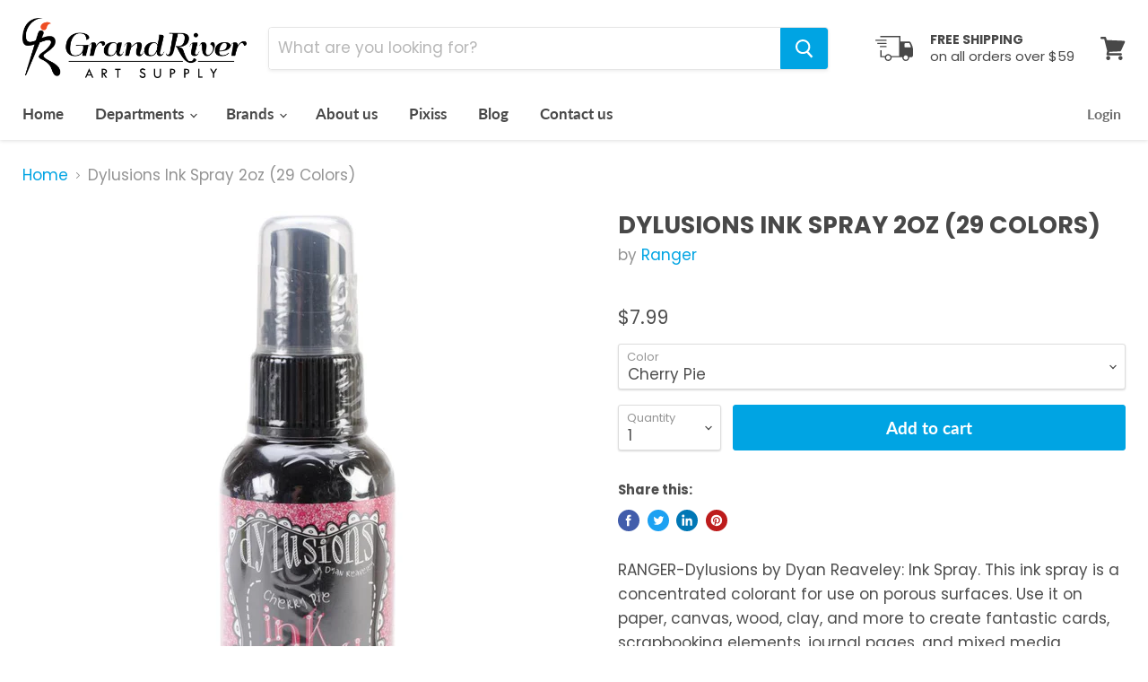

--- FILE ---
content_type: text/html; charset=utf-8
request_url: https://grandriverartsupply.com/products/black-marble
body_size: 34402
content:
<!doctype html>
<html class="no-js no-touch" lang="en">
  <head>
    <meta charset="utf-8">
    <meta http-equiv="x-ua-compatible" content="IE=edge">

    <link rel="preconnect" href="https://cdn.shopify.com">
    <link rel="preconnect" href="https://fonts.shopifycdn.com">
    <link rel="preconnect" href="https://v.shopify.com">
    <link rel="preconnect" href="https://cdn.shopifycloud.com">

    <title>Dylusions Ink Spray 2oz (29 Colors) — Grand River Art Supply</title>

    
      <meta name="description" content="RANGER-Dylusions by Dyan Reaveley: Ink Spray. This ink spray is a concentrated colorant for use on porous surfaces. Use it on paper, canvas, wood, clay, and more to create fantastic cards, scrapbooking elements, journal pages, and mixed media projects. This package contains one spray bottle filled with 2 fl.oz. of ink.">
    

    

    
      <link rel="canonical" href="https://grandriverartsupply.com/products/black-marble" />
    

    <meta name="viewport" content="width=device-width">

    
    















<meta property="og:site_name" content="Grand River Art Supply">
<meta property="og:url" content="https://grandriverartsupply.com/products/black-marble">
<meta property="og:title" content="Dylusions Ink Spray 2oz (29 Colors)">
<meta property="og:type" content="website">
<meta property="og:description" content="RANGER-Dylusions by Dyan Reaveley: Ink Spray. This ink spray is a concentrated colorant for use on porous surfaces. Use it on paper, canvas, wood, clay, and more to create fantastic cards, scrapbooking elements, journal pages, and mixed media projects. This package contains one spray bottle filled with 2 fl.oz. of ink.">




    
    
    

    
    
    <meta
      property="og:image"
      content="https://grandriverartsupply.com/cdn/shop/products/BlackMarble2_1200x1200.jpg?v=1596724265"
    />
    <meta
      property="og:image:secure_url"
      content="https://grandriverartsupply.com/cdn/shop/products/BlackMarble2_1200x1200.jpg?v=1596724265"
    />
    <meta property="og:image:width" content="1200" />
    <meta property="og:image:height" content="1200" />
    
    
    <meta property="og:image:alt" content="Social media image" />
  
















<meta name="twitter:title" content="Dylusions Ink Spray 2oz (29 Colors)">
<meta name="twitter:description" content="RANGER-Dylusions by Dyan Reaveley: Ink Spray. This ink spray is a concentrated colorant for use on porous surfaces. Use it on paper, canvas, wood, clay, and more to create fantastic cards, scrapbooking elements, journal pages, and mixed media projects. This package contains one spray bottle filled with 2 fl.oz. of ink.">


    
    
    
      
      
      <meta name="twitter:card" content="summary">
    
    
    <meta
      property="twitter:image"
      content="https://grandriverartsupply.com/cdn/shop/products/BlackMarble2_1200x1200_crop_center.jpg?v=1596724265"
    />
    <meta property="twitter:image:width" content="1200" />
    <meta property="twitter:image:height" content="1200" />
    
    
    <meta property="twitter:image:alt" content="Social media image" />
  



    <link rel="preload" href="//grandriverartsupply.com/cdn/fonts/lato/lato_n7.900f219bc7337bc57a7a2151983f0a4a4d9d5dcf.woff2" as="font" crossorigin="anonymous">
    <link rel="preload" as="style" href="//grandriverartsupply.com/cdn/shop/t/6/assets/theme.scss.css?v=47726565400711187701759259741">

    <script>window.performance && window.performance.mark && window.performance.mark('shopify.content_for_header.start');</script><meta id="shopify-digital-wallet" name="shopify-digital-wallet" content="/25688238/digital_wallets/dialog">
<meta name="shopify-checkout-api-token" content="9a85459a198b1049e1ecacb7ec7baf24">
<meta id="in-context-paypal-metadata" data-shop-id="25688238" data-venmo-supported="true" data-environment="production" data-locale="en_US" data-paypal-v4="true" data-currency="USD">
<link rel="alternate" type="application/json+oembed" href="https://grandriverartsupply.com/products/black-marble.oembed">
<script async="async" src="/checkouts/internal/preloads.js?locale=en-US"></script>
<link rel="preconnect" href="https://shop.app" crossorigin="anonymous">
<script async="async" src="https://shop.app/checkouts/internal/preloads.js?locale=en-US&shop_id=25688238" crossorigin="anonymous"></script>
<script id="apple-pay-shop-capabilities" type="application/json">{"shopId":25688238,"countryCode":"US","currencyCode":"USD","merchantCapabilities":["supports3DS"],"merchantId":"gid:\/\/shopify\/Shop\/25688238","merchantName":"Grand River Art Supply","requiredBillingContactFields":["postalAddress","email"],"requiredShippingContactFields":["postalAddress","email"],"shippingType":"shipping","supportedNetworks":["visa","masterCard","amex","discover","elo","jcb"],"total":{"type":"pending","label":"Grand River Art Supply","amount":"1.00"},"shopifyPaymentsEnabled":true,"supportsSubscriptions":true}</script>
<script id="shopify-features" type="application/json">{"accessToken":"9a85459a198b1049e1ecacb7ec7baf24","betas":["rich-media-storefront-analytics"],"domain":"grandriverartsupply.com","predictiveSearch":true,"shopId":25688238,"locale":"en"}</script>
<script>var Shopify = Shopify || {};
Shopify.shop = "grand-river-art-supply.myshopify.com";
Shopify.locale = "en";
Shopify.currency = {"active":"USD","rate":"1.0"};
Shopify.country = "US";
Shopify.theme = {"name":"Empire","id":81070784555,"schema_name":"Empire","schema_version":"5.3.0","theme_store_id":838,"role":"main"};
Shopify.theme.handle = "null";
Shopify.theme.style = {"id":null,"handle":null};
Shopify.cdnHost = "grandriverartsupply.com/cdn";
Shopify.routes = Shopify.routes || {};
Shopify.routes.root = "/";</script>
<script type="module">!function(o){(o.Shopify=o.Shopify||{}).modules=!0}(window);</script>
<script>!function(o){function n(){var o=[];function n(){o.push(Array.prototype.slice.apply(arguments))}return n.q=o,n}var t=o.Shopify=o.Shopify||{};t.loadFeatures=n(),t.autoloadFeatures=n()}(window);</script>
<script>
  window.ShopifyPay = window.ShopifyPay || {};
  window.ShopifyPay.apiHost = "shop.app\/pay";
  window.ShopifyPay.redirectState = null;
</script>
<script id="shop-js-analytics" type="application/json">{"pageType":"product"}</script>
<script defer="defer" async type="module" src="//grandriverartsupply.com/cdn/shopifycloud/shop-js/modules/v2/client.init-shop-cart-sync_D0dqhulL.en.esm.js"></script>
<script defer="defer" async type="module" src="//grandriverartsupply.com/cdn/shopifycloud/shop-js/modules/v2/chunk.common_CpVO7qML.esm.js"></script>
<script type="module">
  await import("//grandriverartsupply.com/cdn/shopifycloud/shop-js/modules/v2/client.init-shop-cart-sync_D0dqhulL.en.esm.js");
await import("//grandriverartsupply.com/cdn/shopifycloud/shop-js/modules/v2/chunk.common_CpVO7qML.esm.js");

  window.Shopify.SignInWithShop?.initShopCartSync?.({"fedCMEnabled":true,"windoidEnabled":true});

</script>
<script>
  window.Shopify = window.Shopify || {};
  if (!window.Shopify.featureAssets) window.Shopify.featureAssets = {};
  window.Shopify.featureAssets['shop-js'] = {"shop-cart-sync":["modules/v2/client.shop-cart-sync_D9bwt38V.en.esm.js","modules/v2/chunk.common_CpVO7qML.esm.js"],"init-fed-cm":["modules/v2/client.init-fed-cm_BJ8NPuHe.en.esm.js","modules/v2/chunk.common_CpVO7qML.esm.js"],"init-shop-email-lookup-coordinator":["modules/v2/client.init-shop-email-lookup-coordinator_pVrP2-kG.en.esm.js","modules/v2/chunk.common_CpVO7qML.esm.js"],"shop-cash-offers":["modules/v2/client.shop-cash-offers_CNh7FWN-.en.esm.js","modules/v2/chunk.common_CpVO7qML.esm.js","modules/v2/chunk.modal_DKF6x0Jh.esm.js"],"init-shop-cart-sync":["modules/v2/client.init-shop-cart-sync_D0dqhulL.en.esm.js","modules/v2/chunk.common_CpVO7qML.esm.js"],"init-windoid":["modules/v2/client.init-windoid_DaoAelzT.en.esm.js","modules/v2/chunk.common_CpVO7qML.esm.js"],"shop-toast-manager":["modules/v2/client.shop-toast-manager_1DND8Tac.en.esm.js","modules/v2/chunk.common_CpVO7qML.esm.js"],"pay-button":["modules/v2/client.pay-button_CFeQi1r6.en.esm.js","modules/v2/chunk.common_CpVO7qML.esm.js"],"shop-button":["modules/v2/client.shop-button_Ca94MDdQ.en.esm.js","modules/v2/chunk.common_CpVO7qML.esm.js"],"shop-login-button":["modules/v2/client.shop-login-button_DPYNfp1Z.en.esm.js","modules/v2/chunk.common_CpVO7qML.esm.js","modules/v2/chunk.modal_DKF6x0Jh.esm.js"],"avatar":["modules/v2/client.avatar_BTnouDA3.en.esm.js"],"shop-follow-button":["modules/v2/client.shop-follow-button_BMKh4nJE.en.esm.js","modules/v2/chunk.common_CpVO7qML.esm.js","modules/v2/chunk.modal_DKF6x0Jh.esm.js"],"init-customer-accounts-sign-up":["modules/v2/client.init-customer-accounts-sign-up_CJXi5kRN.en.esm.js","modules/v2/client.shop-login-button_DPYNfp1Z.en.esm.js","modules/v2/chunk.common_CpVO7qML.esm.js","modules/v2/chunk.modal_DKF6x0Jh.esm.js"],"init-shop-for-new-customer-accounts":["modules/v2/client.init-shop-for-new-customer-accounts_BoBxkgWu.en.esm.js","modules/v2/client.shop-login-button_DPYNfp1Z.en.esm.js","modules/v2/chunk.common_CpVO7qML.esm.js","modules/v2/chunk.modal_DKF6x0Jh.esm.js"],"init-customer-accounts":["modules/v2/client.init-customer-accounts_DCuDTzpR.en.esm.js","modules/v2/client.shop-login-button_DPYNfp1Z.en.esm.js","modules/v2/chunk.common_CpVO7qML.esm.js","modules/v2/chunk.modal_DKF6x0Jh.esm.js"],"checkout-modal":["modules/v2/client.checkout-modal_U_3e4VxF.en.esm.js","modules/v2/chunk.common_CpVO7qML.esm.js","modules/v2/chunk.modal_DKF6x0Jh.esm.js"],"lead-capture":["modules/v2/client.lead-capture_DEgn0Z8u.en.esm.js","modules/v2/chunk.common_CpVO7qML.esm.js","modules/v2/chunk.modal_DKF6x0Jh.esm.js"],"shop-login":["modules/v2/client.shop-login_CoM5QKZ_.en.esm.js","modules/v2/chunk.common_CpVO7qML.esm.js","modules/v2/chunk.modal_DKF6x0Jh.esm.js"],"payment-terms":["modules/v2/client.payment-terms_BmrqWn8r.en.esm.js","modules/v2/chunk.common_CpVO7qML.esm.js","modules/v2/chunk.modal_DKF6x0Jh.esm.js"]};
</script>
<script>(function() {
  var isLoaded = false;
  function asyncLoad() {
    if (isLoaded) return;
    isLoaded = true;
    var urls = ["https:\/\/js.smile.io\/v1\/smile-shopify.js?shop=grand-river-art-supply.myshopify.com"];
    for (var i = 0; i < urls.length; i++) {
      var s = document.createElement('script');
      s.type = 'text/javascript';
      s.async = true;
      s.src = urls[i];
      var x = document.getElementsByTagName('script')[0];
      x.parentNode.insertBefore(s, x);
    }
  };
  if(window.attachEvent) {
    window.attachEvent('onload', asyncLoad);
  } else {
    window.addEventListener('load', asyncLoad, false);
  }
})();</script>
<script id="__st">var __st={"a":25688238,"offset":-18000,"reqid":"31a26b13-b3b0-4a11-b6f6-43f8705e927f-1765350887","pageurl":"grandriverartsupply.com\/products\/black-marble","u":"a56b6b0dd71a","p":"product","rtyp":"product","rid":4505546752043};</script>
<script>window.ShopifyPaypalV4VisibilityTracking = true;</script>
<script id="captcha-bootstrap">!function(){'use strict';const t='contact',e='account',n='new_comment',o=[[t,t],['blogs',n],['comments',n],[t,'customer']],c=[[e,'customer_login'],[e,'guest_login'],[e,'recover_customer_password'],[e,'create_customer']],r=t=>t.map((([t,e])=>`form[action*='/${t}']:not([data-nocaptcha='true']) input[name='form_type'][value='${e}']`)).join(','),a=t=>()=>t?[...document.querySelectorAll(t)].map((t=>t.form)):[];function s(){const t=[...o],e=r(t);return a(e)}const i='password',u='form_key',d=['recaptcha-v3-token','g-recaptcha-response','h-captcha-response',i],f=()=>{try{return window.sessionStorage}catch{return}},m='__shopify_v',_=t=>t.elements[u];function p(t,e,n=!1){try{const o=window.sessionStorage,c=JSON.parse(o.getItem(e)),{data:r}=function(t){const{data:e,action:n}=t;return t[m]||n?{data:e,action:n}:{data:t,action:n}}(c);for(const[e,n]of Object.entries(r))t.elements[e]&&(t.elements[e].value=n);n&&o.removeItem(e)}catch(o){console.error('form repopulation failed',{error:o})}}const l='form_type',E='cptcha';function T(t){t.dataset[E]=!0}const w=window,h=w.document,L='Shopify',v='ce_forms',y='captcha';let A=!1;((t,e)=>{const n=(g='f06e6c50-85a8-45c8-87d0-21a2b65856fe',I='https://cdn.shopify.com/shopifycloud/storefront-forms-hcaptcha/ce_storefront_forms_captcha_hcaptcha.v1.5.2.iife.js',D={infoText:'Protected by hCaptcha',privacyText:'Privacy',termsText:'Terms'},(t,e,n)=>{const o=w[L][v],c=o.bindForm;if(c)return c(t,g,e,D).then(n);var r;o.q.push([[t,g,e,D],n]),r=I,A||(h.body.append(Object.assign(h.createElement('script'),{id:'captcha-provider',async:!0,src:r})),A=!0)});var g,I,D;w[L]=w[L]||{},w[L][v]=w[L][v]||{},w[L][v].q=[],w[L][y]=w[L][y]||{},w[L][y].protect=function(t,e){n(t,void 0,e),T(t)},Object.freeze(w[L][y]),function(t,e,n,w,h,L){const[v,y,A,g]=function(t,e,n){const i=e?o:[],u=t?c:[],d=[...i,...u],f=r(d),m=r(i),_=r(d.filter((([t,e])=>n.includes(e))));return[a(f),a(m),a(_),s()]}(w,h,L),I=t=>{const e=t.target;return e instanceof HTMLFormElement?e:e&&e.form},D=t=>v().includes(t);t.addEventListener('submit',(t=>{const e=I(t);if(!e)return;const n=D(e)&&!e.dataset.hcaptchaBound&&!e.dataset.recaptchaBound,o=_(e),c=g().includes(e)&&(!o||!o.value);(n||c)&&t.preventDefault(),c&&!n&&(function(t){try{if(!f())return;!function(t){const e=f();if(!e)return;const n=_(t);if(!n)return;const o=n.value;o&&e.removeItem(o)}(t);const e=Array.from(Array(32),(()=>Math.random().toString(36)[2])).join('');!function(t,e){_(t)||t.append(Object.assign(document.createElement('input'),{type:'hidden',name:u})),t.elements[u].value=e}(t,e),function(t,e){const n=f();if(!n)return;const o=[...t.querySelectorAll(`input[type='${i}']`)].map((({name:t})=>t)),c=[...d,...o],r={};for(const[a,s]of new FormData(t).entries())c.includes(a)||(r[a]=s);n.setItem(e,JSON.stringify({[m]:1,action:t.action,data:r}))}(t,e)}catch(e){console.error('failed to persist form',e)}}(e),e.submit())}));const S=(t,e)=>{t&&!t.dataset[E]&&(n(t,e.some((e=>e===t))),T(t))};for(const o of['focusin','change'])t.addEventListener(o,(t=>{const e=I(t);D(e)&&S(e,y())}));const B=e.get('form_key'),M=e.get(l),P=B&&M;t.addEventListener('DOMContentLoaded',(()=>{const t=y();if(P)for(const e of t)e.elements[l].value===M&&p(e,B);[...new Set([...A(),...v().filter((t=>'true'===t.dataset.shopifyCaptcha))])].forEach((e=>S(e,t)))}))}(h,new URLSearchParams(w.location.search),n,t,e,['guest_login'])})(!0,!0)}();</script>
<script integrity="sha256-52AcMU7V7pcBOXWImdc/TAGTFKeNjmkeM1Pvks/DTgc=" data-source-attribution="shopify.loadfeatures" defer="defer" src="//grandriverartsupply.com/cdn/shopifycloud/storefront/assets/storefront/load_feature-81c60534.js" crossorigin="anonymous"></script>
<script crossorigin="anonymous" defer="defer" src="//grandriverartsupply.com/cdn/shopifycloud/storefront/assets/shopify_pay/storefront-65b4c6d7.js?v=20250812"></script>
<script data-source-attribution="shopify.dynamic_checkout.dynamic.init">var Shopify=Shopify||{};Shopify.PaymentButton=Shopify.PaymentButton||{isStorefrontPortableWallets:!0,init:function(){window.Shopify.PaymentButton.init=function(){};var t=document.createElement("script");t.src="https://grandriverartsupply.com/cdn/shopifycloud/portable-wallets/latest/portable-wallets.en.js",t.type="module",document.head.appendChild(t)}};
</script>
<script data-source-attribution="shopify.dynamic_checkout.buyer_consent">
  function portableWalletsHideBuyerConsent(e){var t=document.getElementById("shopify-buyer-consent"),n=document.getElementById("shopify-subscription-policy-button");t&&n&&(t.classList.add("hidden"),t.setAttribute("aria-hidden","true"),n.removeEventListener("click",e))}function portableWalletsShowBuyerConsent(e){var t=document.getElementById("shopify-buyer-consent"),n=document.getElementById("shopify-subscription-policy-button");t&&n&&(t.classList.remove("hidden"),t.removeAttribute("aria-hidden"),n.addEventListener("click",e))}window.Shopify?.PaymentButton&&(window.Shopify.PaymentButton.hideBuyerConsent=portableWalletsHideBuyerConsent,window.Shopify.PaymentButton.showBuyerConsent=portableWalletsShowBuyerConsent);
</script>
<script data-source-attribution="shopify.dynamic_checkout.cart.bootstrap">document.addEventListener("DOMContentLoaded",(function(){function t(){return document.querySelector("shopify-accelerated-checkout-cart, shopify-accelerated-checkout")}if(t())Shopify.PaymentButton.init();else{new MutationObserver((function(e,n){t()&&(Shopify.PaymentButton.init(),n.disconnect())})).observe(document.body,{childList:!0,subtree:!0})}}));
</script>
<link id="shopify-accelerated-checkout-styles" rel="stylesheet" media="screen" href="https://grandriverartsupply.com/cdn/shopifycloud/portable-wallets/latest/accelerated-checkout-backwards-compat.css" crossorigin="anonymous">
<style id="shopify-accelerated-checkout-cart">
        #shopify-buyer-consent {
  margin-top: 1em;
  display: inline-block;
  width: 100%;
}

#shopify-buyer-consent.hidden {
  display: none;
}

#shopify-subscription-policy-button {
  background: none;
  border: none;
  padding: 0;
  text-decoration: underline;
  font-size: inherit;
  cursor: pointer;
}

#shopify-subscription-policy-button::before {
  box-shadow: none;
}

      </style>

<script>window.performance && window.performance.mark && window.performance.mark('shopify.content_for_header.end');</script>

    <link href="//grandriverartsupply.com/cdn/shop/t/6/assets/theme.scss.css?v=47726565400711187701759259741" rel="stylesheet" type="text/css" media="all" />
    <link href="//grandriverartsupply.com/cdn/shop/t/6/assets/ripple.css?v=89494619418437521891591975626" rel="stylesheet" type="text/css" media="all" />
    <link rel="stylesheet" href="https://cdn.shopify.com/shopifycloud/shopify-plyr/v1.0/shopify-plyr.css">

    
    <script>
      window.Theme = window.Theme || {};
      window.Theme.routes = {
        "root_url": "/",
        "account_url": "/account",
        "account_login_url": "/account/login",
        "account_logout_url": "/account/logout",
        "account_register_url": "/account/register",
        "account_addresses_url": "/account/addresses",
        "collections_url": "/collections",
        "all_products_collection_url": "/collections/all",
        "search_url": "/search",
        "cart_url": "/cart",
        "cart_add_url": "/cart/add",
        "cart_change_url": "/cart/change",
        "cart_clear_url": "/cart/clear",
        "product_recommendations_url": "/recommendations/products",
      };
    </script>
  










<link href="https://monorail-edge.shopifysvc.com" rel="dns-prefetch">
<script>(function(){if ("sendBeacon" in navigator && "performance" in window) {try {var session_token_from_headers = performance.getEntriesByType('navigation')[0].serverTiming.find(x => x.name == '_s').description;} catch {var session_token_from_headers = undefined;}var session_cookie_matches = document.cookie.match(/_shopify_s=([^;]*)/);var session_token_from_cookie = session_cookie_matches && session_cookie_matches.length === 2 ? session_cookie_matches[1] : "";var session_token = session_token_from_headers || session_token_from_cookie || "";function handle_abandonment_event(e) {var entries = performance.getEntries().filter(function(entry) {return /monorail-edge.shopifysvc.com/.test(entry.name);});if (!window.abandonment_tracked && entries.length === 0) {window.abandonment_tracked = true;var currentMs = Date.now();var navigation_start = performance.timing.navigationStart;var payload = {shop_id: 25688238,url: window.location.href,navigation_start,duration: currentMs - navigation_start,session_token,page_type: "product"};window.navigator.sendBeacon("https://monorail-edge.shopifysvc.com/v1/produce", JSON.stringify({schema_id: "online_store_buyer_site_abandonment/1.1",payload: payload,metadata: {event_created_at_ms: currentMs,event_sent_at_ms: currentMs}}));}}window.addEventListener('pagehide', handle_abandonment_event);}}());</script>
<script id="web-pixels-manager-setup">(function e(e,d,r,n,o){if(void 0===o&&(o={}),!Boolean(null===(a=null===(i=window.Shopify)||void 0===i?void 0:i.analytics)||void 0===a?void 0:a.replayQueue)){var i,a;window.Shopify=window.Shopify||{};var t=window.Shopify;t.analytics=t.analytics||{};var s=t.analytics;s.replayQueue=[],s.publish=function(e,d,r){return s.replayQueue.push([e,d,r]),!0};try{self.performance.mark("wpm:start")}catch(e){}var l=function(){var e={modern:/Edge?\/(1{2}[4-9]|1[2-9]\d|[2-9]\d{2}|\d{4,})\.\d+(\.\d+|)|Firefox\/(1{2}[4-9]|1[2-9]\d|[2-9]\d{2}|\d{4,})\.\d+(\.\d+|)|Chrom(ium|e)\/(9{2}|\d{3,})\.\d+(\.\d+|)|(Maci|X1{2}).+ Version\/(15\.\d+|(1[6-9]|[2-9]\d|\d{3,})\.\d+)([,.]\d+|)( \(\w+\)|)( Mobile\/\w+|) Safari\/|Chrome.+OPR\/(9{2}|\d{3,})\.\d+\.\d+|(CPU[ +]OS|iPhone[ +]OS|CPU[ +]iPhone|CPU IPhone OS|CPU iPad OS)[ +]+(15[._]\d+|(1[6-9]|[2-9]\d|\d{3,})[._]\d+)([._]\d+|)|Android:?[ /-](13[3-9]|1[4-9]\d|[2-9]\d{2}|\d{4,})(\.\d+|)(\.\d+|)|Android.+Firefox\/(13[5-9]|1[4-9]\d|[2-9]\d{2}|\d{4,})\.\d+(\.\d+|)|Android.+Chrom(ium|e)\/(13[3-9]|1[4-9]\d|[2-9]\d{2}|\d{4,})\.\d+(\.\d+|)|SamsungBrowser\/([2-9]\d|\d{3,})\.\d+/,legacy:/Edge?\/(1[6-9]|[2-9]\d|\d{3,})\.\d+(\.\d+|)|Firefox\/(5[4-9]|[6-9]\d|\d{3,})\.\d+(\.\d+|)|Chrom(ium|e)\/(5[1-9]|[6-9]\d|\d{3,})\.\d+(\.\d+|)([\d.]+$|.*Safari\/(?![\d.]+ Edge\/[\d.]+$))|(Maci|X1{2}).+ Version\/(10\.\d+|(1[1-9]|[2-9]\d|\d{3,})\.\d+)([,.]\d+|)( \(\w+\)|)( Mobile\/\w+|) Safari\/|Chrome.+OPR\/(3[89]|[4-9]\d|\d{3,})\.\d+\.\d+|(CPU[ +]OS|iPhone[ +]OS|CPU[ +]iPhone|CPU IPhone OS|CPU iPad OS)[ +]+(10[._]\d+|(1[1-9]|[2-9]\d|\d{3,})[._]\d+)([._]\d+|)|Android:?[ /-](13[3-9]|1[4-9]\d|[2-9]\d{2}|\d{4,})(\.\d+|)(\.\d+|)|Mobile Safari.+OPR\/([89]\d|\d{3,})\.\d+\.\d+|Android.+Firefox\/(13[5-9]|1[4-9]\d|[2-9]\d{2}|\d{4,})\.\d+(\.\d+|)|Android.+Chrom(ium|e)\/(13[3-9]|1[4-9]\d|[2-9]\d{2}|\d{4,})\.\d+(\.\d+|)|Android.+(UC? ?Browser|UCWEB|U3)[ /]?(15\.([5-9]|\d{2,})|(1[6-9]|[2-9]\d|\d{3,})\.\d+)\.\d+|SamsungBrowser\/(5\.\d+|([6-9]|\d{2,})\.\d+)|Android.+MQ{2}Browser\/(14(\.(9|\d{2,})|)|(1[5-9]|[2-9]\d|\d{3,})(\.\d+|))(\.\d+|)|K[Aa][Ii]OS\/(3\.\d+|([4-9]|\d{2,})\.\d+)(\.\d+|)/},d=e.modern,r=e.legacy,n=navigator.userAgent;return n.match(d)?"modern":n.match(r)?"legacy":"unknown"}(),u="modern"===l?"modern":"legacy",c=(null!=n?n:{modern:"",legacy:""})[u],f=function(e){return[e.baseUrl,"/wpm","/b",e.hashVersion,"modern"===e.buildTarget?"m":"l",".js"].join("")}({baseUrl:d,hashVersion:r,buildTarget:u}),m=function(e){var d=e.version,r=e.bundleTarget,n=e.surface,o=e.pageUrl,i=e.monorailEndpoint;return{emit:function(e){var a=e.status,t=e.errorMsg,s=(new Date).getTime(),l=JSON.stringify({metadata:{event_sent_at_ms:s},events:[{schema_id:"web_pixels_manager_load/3.1",payload:{version:d,bundle_target:r,page_url:o,status:a,surface:n,error_msg:t},metadata:{event_created_at_ms:s}}]});if(!i)return console&&console.warn&&console.warn("[Web Pixels Manager] No Monorail endpoint provided, skipping logging."),!1;try{return self.navigator.sendBeacon.bind(self.navigator)(i,l)}catch(e){}var u=new XMLHttpRequest;try{return u.open("POST",i,!0),u.setRequestHeader("Content-Type","text/plain"),u.send(l),!0}catch(e){return console&&console.warn&&console.warn("[Web Pixels Manager] Got an unhandled error while logging to Monorail."),!1}}}}({version:r,bundleTarget:l,surface:e.surface,pageUrl:self.location.href,monorailEndpoint:e.monorailEndpoint});try{o.browserTarget=l,function(e){var d=e.src,r=e.async,n=void 0===r||r,o=e.onload,i=e.onerror,a=e.sri,t=e.scriptDataAttributes,s=void 0===t?{}:t,l=document.createElement("script"),u=document.querySelector("head"),c=document.querySelector("body");if(l.async=n,l.src=d,a&&(l.integrity=a,l.crossOrigin="anonymous"),s)for(var f in s)if(Object.prototype.hasOwnProperty.call(s,f))try{l.dataset[f]=s[f]}catch(e){}if(o&&l.addEventListener("load",o),i&&l.addEventListener("error",i),u)u.appendChild(l);else{if(!c)throw new Error("Did not find a head or body element to append the script");c.appendChild(l)}}({src:f,async:!0,onload:function(){if(!function(){var e,d;return Boolean(null===(d=null===(e=window.Shopify)||void 0===e?void 0:e.analytics)||void 0===d?void 0:d.initialized)}()){var d=window.webPixelsManager.init(e)||void 0;if(d){var r=window.Shopify.analytics;r.replayQueue.forEach((function(e){var r=e[0],n=e[1],o=e[2];d.publishCustomEvent(r,n,o)})),r.replayQueue=[],r.publish=d.publishCustomEvent,r.visitor=d.visitor,r.initialized=!0}}},onerror:function(){return m.emit({status:"failed",errorMsg:"".concat(f," has failed to load")})},sri:function(e){var d=/^sha384-[A-Za-z0-9+/=]+$/;return"string"==typeof e&&d.test(e)}(c)?c:"",scriptDataAttributes:o}),m.emit({status:"loading"})}catch(e){m.emit({status:"failed",errorMsg:(null==e?void 0:e.message)||"Unknown error"})}}})({shopId: 25688238,storefrontBaseUrl: "https://grandriverartsupply.com",extensionsBaseUrl: "https://extensions.shopifycdn.com/cdn/shopifycloud/web-pixels-manager",monorailEndpoint: "https://monorail-edge.shopifysvc.com/unstable/produce_batch",surface: "storefront-renderer",enabledBetaFlags: ["2dca8a86"],webPixelsConfigList: [{"id":"39813163","eventPayloadVersion":"v1","runtimeContext":"LAX","scriptVersion":"1","type":"CUSTOM","privacyPurposes":["MARKETING"],"name":"Meta pixel (migrated)"},{"id":"64946219","eventPayloadVersion":"v1","runtimeContext":"LAX","scriptVersion":"1","type":"CUSTOM","privacyPurposes":["ANALYTICS"],"name":"Google Analytics tag (migrated)"},{"id":"shopify-app-pixel","configuration":"{}","eventPayloadVersion":"v1","runtimeContext":"STRICT","scriptVersion":"0450","apiClientId":"shopify-pixel","type":"APP","privacyPurposes":["ANALYTICS","MARKETING"]},{"id":"shopify-custom-pixel","eventPayloadVersion":"v1","runtimeContext":"LAX","scriptVersion":"0450","apiClientId":"shopify-pixel","type":"CUSTOM","privacyPurposes":["ANALYTICS","MARKETING"]}],isMerchantRequest: false,initData: {"shop":{"name":"Grand River Art Supply","paymentSettings":{"currencyCode":"USD"},"myshopifyDomain":"grand-river-art-supply.myshopify.com","countryCode":"US","storefrontUrl":"https:\/\/grandriverartsupply.com"},"customer":null,"cart":null,"checkout":null,"productVariants":[{"price":{"amount":7.99,"currencyCode":"USD"},"product":{"title":"Dylusions Ink Spray 2oz (29 Colors)","vendor":"Ranger","id":"4505546752043","untranslatedTitle":"Dylusions Ink Spray 2oz (29 Colors)","url":"\/products\/black-marble","type":""},"id":"31939014787115","image":{"src":"\/\/grandriverartsupply.com\/cdn\/shop\/products\/Black_Marble_2.jpg?v=1596724265"},"sku":"215695","title":"Black Marble","untranslatedTitle":"Black Marble"},{"price":{"amount":7.99,"currencyCode":"USD"},"product":{"title":"Dylusions Ink Spray 2oz (29 Colors)","vendor":"Ranger","id":"4505546752043","untranslatedTitle":"Dylusions Ink Spray 2oz (29 Colors)","url":"\/products\/black-marble","type":""},"id":"31939018752043","image":{"src":"\/\/grandriverartsupply.com\/cdn\/shop\/products\/Bubblegum_Pink_2.jpg?v=1596724360"},"sku":"215699","title":"Bubblegum Pink","untranslatedTitle":"Bubblegum Pink"},{"price":{"amount":7.99,"currencyCode":"USD"},"product":{"title":"Dylusions Ink Spray 2oz (29 Colors)","vendor":"Ranger","id":"4505546752043","untranslatedTitle":"Dylusions Ink Spray 2oz (29 Colors)","url":"\/products\/black-marble","type":""},"id":"31939027992619","image":{"src":"\/\/grandriverartsupply.com\/cdn\/shop\/products\/Crushed_Grape_2.jpg?v=1596724434"},"sku":"215713","title":"Crushed Grape","untranslatedTitle":"Crushed Grape"},{"price":{"amount":7.99,"currencyCode":"USD"},"product":{"title":"Dylusions Ink Spray 2oz (29 Colors)","vendor":"Ranger","id":"4505546752043","untranslatedTitle":"Dylusions Ink Spray 2oz (29 Colors)","url":"\/products\/black-marble","type":""},"id":"31939061284907","image":{"src":"\/\/grandriverartsupply.com\/cdn\/shop\/products\/Cut_Grass_3ffd6ab2-9d48-4f7e-a93d-fd5370b488ea.jpg?v=1596726923"},"sku":"215718","title":"Cut Grass","untranslatedTitle":"Cut Grass"},{"price":{"amount":7.99,"currencyCode":"USD"},"product":{"title":"Dylusions Ink Spray 2oz (29 Colors)","vendor":"Ranger","id":"4505546752043","untranslatedTitle":"Dylusions Ink Spray 2oz (29 Colors)","url":"\/products\/black-marble","type":""},"id":"31939067609131","image":{"src":"\/\/grandriverartsupply.com\/cdn\/shop\/products\/Fresh_Lime_e70191fe-1a8a-48f8-b754-5b225fc68618.jpg?v=1596727008"},"sku":"215724","title":"Fresh Lime","untranslatedTitle":"Fresh Lime"},{"price":{"amount":7.99,"currencyCode":"USD"},"product":{"title":"Dylusions Ink Spray 2oz (29 Colors)","vendor":"Ranger","id":"4505546752043","untranslatedTitle":"Dylusions Ink Spray 2oz (29 Colors)","url":"\/products\/black-marble","type":""},"id":"31939119218731","image":{"src":"\/\/grandriverartsupply.com\/cdn\/shop\/products\/Lemon_Zest_9e0faa14-8c47-4ec0-966a-dde2186642b1.jpg?v=1596730483"},"sku":"215729","title":"Lemon Zest","untranslatedTitle":"Lemon Zest"},{"price":{"amount":7.99,"currencyCode":"USD"},"product":{"title":"Dylusions Ink Spray 2oz (29 Colors)","vendor":"Ranger","id":"4505546752043","untranslatedTitle":"Dylusions Ink Spray 2oz (29 Colors)","url":"\/products\/black-marble","type":""},"id":"31939121283115","image":{"src":"\/\/grandriverartsupply.com\/cdn\/shop\/products\/London_Blue_72ede159-523e-4f6e-a05b-df5b74105cd5.jpg?v=1596730811"},"sku":"215744","title":"London Blue","untranslatedTitle":"London Blue"},{"price":{"amount":7.99,"currencyCode":"USD"},"product":{"title":"Dylusions Ink Spray 2oz (29 Colors)","vendor":"Ranger","id":"4505546752043","untranslatedTitle":"Dylusions Ink Spray 2oz (29 Colors)","url":"\/products\/black-marble","type":""},"id":"31939123380267","image":{"src":"\/\/grandriverartsupply.com\/cdn\/shop\/products\/Melted_Chocolate_cda9cbff-0f6c-4ae6-af20-3f97d00a341d.jpg?v=1596730874"},"sku":"215747","title":"Melted Chocolate","untranslatedTitle":"Melted Chocolate"},{"price":{"amount":7.99,"currencyCode":"USD"},"product":{"title":"Dylusions Ink Spray 2oz (29 Colors)","vendor":"Ranger","id":"4505546752043","untranslatedTitle":"Dylusions Ink Spray 2oz (29 Colors)","url":"\/products\/black-marble","type":""},"id":"31939124068395","image":{"src":"\/\/grandriverartsupply.com\/cdn\/shop\/products\/Postbox_Red_2.jpg?v=1596730975"},"sku":"215749","title":"Postbox Red","untranslatedTitle":"Postbox Red"},{"price":{"amount":7.99,"currencyCode":"USD"},"product":{"title":"Dylusions Ink Spray 2oz (29 Colors)","vendor":"Ranger","id":"4505546752043","untranslatedTitle":"Dylusions Ink Spray 2oz (29 Colors)","url":"\/products\/black-marble","type":""},"id":"31939126722603","image":{"src":"\/\/grandriverartsupply.com\/cdn\/shop\/products\/Pure_Sunshine_837ba8aa-1483-422b-92dd-f8ba46cd12e1.jpg?v=1596731077"},"sku":"215754","title":"Pure Sunshine","untranslatedTitle":"Pure Sunshine"},{"price":{"amount":7.99,"currencyCode":"USD"},"product":{"title":"Dylusions Ink Spray 2oz (29 Colors)","vendor":"Ranger","id":"4505546752043","untranslatedTitle":"Dylusions Ink Spray 2oz (29 Colors)","url":"\/products\/black-marble","type":""},"id":"31939128885291","image":{"src":"\/\/grandriverartsupply.com\/cdn\/shop\/products\/Squeezed_Orange.jpg?v=1596731184"},"sku":"215757","title":"Squeezed Orange","untranslatedTitle":"Squeezed Orange"},{"price":{"amount":7.99,"currencyCode":"USD"},"product":{"title":"Dylusions Ink Spray 2oz (29 Colors)","vendor":"Ranger","id":"4505546752043","untranslatedTitle":"Dylusions Ink Spray 2oz (29 Colors)","url":"\/products\/black-marble","type":""},"id":"31939130261547","image":{"src":"\/\/grandriverartsupply.com\/cdn\/shop\/products\/Vibrant_Turquoise_0605222a-552a-4a1e-acbc-241fdc6fcad0.jpg?v=1596731226"},"sku":"215762","title":"Vibrant Turquoise","untranslatedTitle":"Vibrant Turquoise"},{"price":{"amount":7.99,"currencyCode":"USD"},"product":{"title":"Dylusions Ink Spray 2oz (29 Colors)","vendor":"Ranger","id":"4505546752043","untranslatedTitle":"Dylusions Ink Spray 2oz (29 Colors)","url":"\/products\/black-marble","type":""},"id":"31939134259243","image":{"src":"\/\/grandriverartsupply.com\/cdn\/shop\/products\/Calypso_Teal_383178ea-1de0-4622-9621-bc4c1fb84c8e.jpg?v=1596731300"},"sku":"029987","title":"Calypso Teal","untranslatedTitle":"Calypso Teal"},{"price":{"amount":7.99,"currencyCode":"USD"},"product":{"title":"Dylusions Ink Spray 2oz (29 Colors)","vendor":"Ranger","id":"4505546752043","untranslatedTitle":"Dylusions Ink Spray 2oz (29 Colors)","url":"\/products\/black-marble","type":""},"id":"31939139698731","image":{"src":"\/\/grandriverartsupply.com\/cdn\/shop\/products\/Cherry_Pie.jpg?v=1596731410"},"sku":"031079","title":"Cherry Pie","untranslatedTitle":"Cherry Pie"},{"price":{"amount":7.99,"currencyCode":"USD"},"product":{"title":"Dylusions Ink Spray 2oz (29 Colors)","vendor":"Ranger","id":"4505546752043","untranslatedTitle":"Dylusions Ink Spray 2oz (29 Colors)","url":"\/products\/black-marble","type":""},"id":"31939142287403","image":{"src":"\/\/grandriverartsupply.com\/cdn\/shop\/products\/Dirty_Martini_b0253e45-058c-403d-9029-16817159a8c5.jpg?v=1596731514"},"sku":"031081","title":"Dirty Martini","untranslatedTitle":"Dirty Martini"},{"price":{"amount":7.99,"currencyCode":"USD"},"product":{"title":"Dylusions Ink Spray 2oz (29 Colors)","vendor":"Ranger","id":"4505546752043","untranslatedTitle":"Dylusions Ink Spray 2oz (29 Colors)","url":"\/products\/black-marble","type":""},"id":"31939144155179","image":{"src":"\/\/grandriverartsupply.com\/cdn\/shop\/products\/Funky_Fuchsia_dfff1d21-ac76-4df4-90b5-185d3dac1e53.jpg?v=1596731578"},"sku":"031082","title":"Funky Fuchsia","untranslatedTitle":"Funky Fuchsia"},{"price":{"amount":7.99,"currencyCode":"USD"},"product":{"title":"Dylusions Ink Spray 2oz (29 Colors)","vendor":"Ranger","id":"4505546752043","untranslatedTitle":"Dylusions Ink Spray 2oz (29 Colors)","url":"\/products\/black-marble","type":""},"id":"31939144941611","image":{"src":"\/\/grandriverartsupply.com\/cdn\/shop\/products\/Polished_Jade.jpg?v=1596731673"},"sku":"360368","title":"Polished Jade","untranslatedTitle":"Polished Jade"},{"price":{"amount":7.99,"currencyCode":"USD"},"product":{"title":"Dylusions Ink Spray 2oz (29 Colors)","vendor":"Ranger","id":"4505546752043","untranslatedTitle":"Dylusions Ink Spray 2oz (29 Colors)","url":"\/products\/black-marble","type":""},"id":"31939151364139","image":{"src":"\/\/grandriverartsupply.com\/cdn\/shop\/products\/After_Midnight.jpg?v=1596731773"},"sku":"031092","title":"After Midnight","untranslatedTitle":"After Midnight"},{"price":{"amount":7.99,"currencyCode":"USD"},"product":{"title":"Dylusions Ink Spray 2oz (29 Colors)","vendor":"Ranger","id":"4505546752043","untranslatedTitle":"Dylusions Ink Spray 2oz (29 Colors)","url":"\/products\/black-marble","type":""},"id":"31939153395755","image":{"src":"\/\/grandriverartsupply.com\/cdn\/shop\/products\/White_Linen_582e0741-0a36-46b1-a291-0b4c4cc15d48.jpg?v=1596731838"},"sku":"031103","title":"White Linen","untranslatedTitle":"White Linen"},{"price":{"amount":7.99,"currencyCode":"USD"},"product":{"title":"Dylusions Ink Spray 2oz (29 Colors)","vendor":"Ranger","id":"4505546752043","untranslatedTitle":"Dylusions Ink Spray 2oz (29 Colors)","url":"\/products\/black-marble","type":""},"id":"31939162931243","image":{"src":"\/\/grandriverartsupply.com\/cdn\/shop\/products\/Slate_Gray.jpg?v=1596732122"},"sku":"360389","title":"Slate Gray","untranslatedTitle":"Slate Gray"},{"price":{"amount":7.99,"currencyCode":"USD"},"product":{"title":"Dylusions Ink Spray 2oz (29 Colors)","vendor":"Ranger","id":"4505546752043","untranslatedTitle":"Dylusions Ink Spray 2oz (29 Colors)","url":"\/products\/black-marble","type":""},"id":"31939163947051","image":{"src":"\/\/grandriverartsupply.com\/cdn\/shop\/products\/Mushy_Peas.jpg?v=1596732175"},"sku":"205494","title":"Mushy Peas","untranslatedTitle":"Mushy Peas"},{"price":{"amount":7.99,"currencyCode":"USD"},"product":{"title":"Dylusions Ink Spray 2oz (29 Colors)","vendor":"Ranger","id":"4505546752043","untranslatedTitle":"Dylusions Ink Spray 2oz (29 Colors)","url":"\/products\/black-marble","type":""},"id":"31939165913131","image":{"src":"\/\/grandriverartsupply.com\/cdn\/shop\/products\/Peony_Blush_348fc030-2804-4794-9b06-93876379b069.jpg?v=1596732243"},"sku":"205495","title":"Peony Blush","untranslatedTitle":"Peony Blush"},{"price":{"amount":7.99,"currencyCode":"USD"},"product":{"title":"Dylusions Ink Spray 2oz (29 Colors)","vendor":"Ranger","id":"4505546752043","untranslatedTitle":"Dylusions Ink Spray 2oz (29 Colors)","url":"\/products\/black-marble","type":""},"id":"31939172139051","image":{"src":"\/\/grandriverartsupply.com\/cdn\/shop\/products\/Periwinkle_Blue_cd6e69dd-4f6c-42c5-9076-a7818597c335.jpg?v=1596732417"},"sku":"205496","title":"Periwinkle Blue","untranslatedTitle":"Periwinkle Blue"},{"price":{"amount":7.99,"currencyCode":"USD"},"product":{"title":"Dylusions Ink Spray 2oz (29 Colors)","vendor":"Ranger","id":"4505546752043","untranslatedTitle":"Dylusions Ink Spray 2oz (29 Colors)","url":"\/products\/black-marble","type":""},"id":"31939173941291","image":{"src":"\/\/grandriverartsupply.com\/cdn\/shop\/products\/Rose_Quartz_6d84c678-a6b5-4ba9-8955-84c103804d10.jpg?v=1596732510"},"sku":"205500","title":"Rose Quartz","untranslatedTitle":"Rose Quartz"},{"price":{"amount":7.99,"currencyCode":"USD"},"product":{"title":"Dylusions Ink Spray 2oz (29 Colors)","vendor":"Ranger","id":"4505546752043","untranslatedTitle":"Dylusions Ink Spray 2oz (29 Colors)","url":"\/products\/black-marble","type":""},"id":"31939183968299","image":{"src":"\/\/grandriverartsupply.com\/cdn\/shop\/products\/Vanilla_Custard_896182a3-1bb5-48c0-bc3e-8ea6f45caea4.jpg?v=1596732700"},"sku":"205544","title":"Vanilla Custard","untranslatedTitle":"Vanilla Custard"},{"price":{"amount":7.99,"currencyCode":"USD"},"product":{"title":"Dylusions Ink Spray 2oz (29 Colors)","vendor":"Ranger","id":"4505546752043","untranslatedTitle":"Dylusions Ink Spray 2oz (29 Colors)","url":"\/products\/black-marble","type":""},"id":"31939187867691","image":{"src":"\/\/grandriverartsupply.com\/cdn\/shop\/products\/Desert_Sand.jpg?v=1596732909"},"sku":"606712","title":"Desert Sand","untranslatedTitle":"Desert Sand"},{"price":{"amount":7.99,"currencyCode":"USD"},"product":{"title":"Dylusions Ink Spray 2oz (29 Colors)","vendor":"Ranger","id":"4505546752043","untranslatedTitle":"Dylusions Ink Spray 2oz (29 Colors)","url":"\/products\/black-marble","type":""},"id":"31939192487979","image":{"src":"\/\/grandriverartsupply.com\/cdn\/shop\/products\/Pink_Flamingo.jpg?v=1596733252"},"sku":"606715","title":"Pink Flamingo","untranslatedTitle":"Pink Flamingo"},{"price":{"amount":7.99,"currencyCode":"USD"},"product":{"title":"Dylusions Ink Spray 2oz (29 Colors)","vendor":"Ranger","id":"4505546752043","untranslatedTitle":"Dylusions Ink Spray 2oz (29 Colors)","url":"\/products\/black-marble","type":""},"id":"31939193503787","image":{"src":"\/\/grandriverartsupply.com\/cdn\/shop\/products\/Island_Parrot.jpg?v=1596733305"},"sku":"606714","title":"Island Parrot","untranslatedTitle":"Island Parrot"},{"price":{"amount":7.99,"currencyCode":"USD"},"product":{"title":"Dylusions Ink Spray 2oz (29 Colors)","vendor":"Ranger","id":"4505546752043","untranslatedTitle":"Dylusions Ink Spray 2oz (29 Colors)","url":"\/products\/black-marble","type":""},"id":"31939198287915","image":{"src":"\/\/grandriverartsupply.com\/cdn\/shop\/products\/Fiery_Sunset.jpg?v=1596733377"},"sku":"606713","title":"Fiery Sunset","untranslatedTitle":"Fiery Sunset"}],"purchasingCompany":null},},"https://grandriverartsupply.com/cdn","ae1676cfwd2530674p4253c800m34e853cb",{"modern":"","legacy":""},{"shopId":"25688238","storefrontBaseUrl":"https:\/\/grandriverartsupply.com","extensionBaseUrl":"https:\/\/extensions.shopifycdn.com\/cdn\/shopifycloud\/web-pixels-manager","surface":"storefront-renderer","enabledBetaFlags":"[\"2dca8a86\"]","isMerchantRequest":"false","hashVersion":"ae1676cfwd2530674p4253c800m34e853cb","publish":"custom","events":"[[\"page_viewed\",{}],[\"product_viewed\",{\"productVariant\":{\"price\":{\"amount\":7.99,\"currencyCode\":\"USD\"},\"product\":{\"title\":\"Dylusions Ink Spray 2oz (29 Colors)\",\"vendor\":\"Ranger\",\"id\":\"4505546752043\",\"untranslatedTitle\":\"Dylusions Ink Spray 2oz (29 Colors)\",\"url\":\"\/products\/black-marble\",\"type\":\"\"},\"id\":\"31939139698731\",\"image\":{\"src\":\"\/\/grandriverartsupply.com\/cdn\/shop\/products\/Cherry_Pie.jpg?v=1596731410\"},\"sku\":\"031079\",\"title\":\"Cherry Pie\",\"untranslatedTitle\":\"Cherry Pie\"}}]]"});</script><script>
  window.ShopifyAnalytics = window.ShopifyAnalytics || {};
  window.ShopifyAnalytics.meta = window.ShopifyAnalytics.meta || {};
  window.ShopifyAnalytics.meta.currency = 'USD';
  var meta = {"product":{"id":4505546752043,"gid":"gid:\/\/shopify\/Product\/4505546752043","vendor":"Ranger","type":"","variants":[{"id":31939014787115,"price":799,"name":"Dylusions Ink Spray 2oz (29 Colors) - Black Marble","public_title":"Black Marble","sku":"215695"},{"id":31939018752043,"price":799,"name":"Dylusions Ink Spray 2oz (29 Colors) - Bubblegum Pink","public_title":"Bubblegum Pink","sku":"215699"},{"id":31939027992619,"price":799,"name":"Dylusions Ink Spray 2oz (29 Colors) - Crushed Grape","public_title":"Crushed Grape","sku":"215713"},{"id":31939061284907,"price":799,"name":"Dylusions Ink Spray 2oz (29 Colors) - Cut Grass","public_title":"Cut Grass","sku":"215718"},{"id":31939067609131,"price":799,"name":"Dylusions Ink Spray 2oz (29 Colors) - Fresh Lime","public_title":"Fresh Lime","sku":"215724"},{"id":31939119218731,"price":799,"name":"Dylusions Ink Spray 2oz (29 Colors) - Lemon Zest","public_title":"Lemon Zest","sku":"215729"},{"id":31939121283115,"price":799,"name":"Dylusions Ink Spray 2oz (29 Colors) - London Blue","public_title":"London Blue","sku":"215744"},{"id":31939123380267,"price":799,"name":"Dylusions Ink Spray 2oz (29 Colors) - Melted Chocolate","public_title":"Melted Chocolate","sku":"215747"},{"id":31939124068395,"price":799,"name":"Dylusions Ink Spray 2oz (29 Colors) - Postbox Red","public_title":"Postbox Red","sku":"215749"},{"id":31939126722603,"price":799,"name":"Dylusions Ink Spray 2oz (29 Colors) - Pure Sunshine","public_title":"Pure Sunshine","sku":"215754"},{"id":31939128885291,"price":799,"name":"Dylusions Ink Spray 2oz (29 Colors) - Squeezed Orange","public_title":"Squeezed Orange","sku":"215757"},{"id":31939130261547,"price":799,"name":"Dylusions Ink Spray 2oz (29 Colors) - Vibrant Turquoise","public_title":"Vibrant Turquoise","sku":"215762"},{"id":31939134259243,"price":799,"name":"Dylusions Ink Spray 2oz (29 Colors) - Calypso Teal","public_title":"Calypso Teal","sku":"029987"},{"id":31939139698731,"price":799,"name":"Dylusions Ink Spray 2oz (29 Colors) - Cherry Pie","public_title":"Cherry Pie","sku":"031079"},{"id":31939142287403,"price":799,"name":"Dylusions Ink Spray 2oz (29 Colors) - Dirty Martini","public_title":"Dirty Martini","sku":"031081"},{"id":31939144155179,"price":799,"name":"Dylusions Ink Spray 2oz (29 Colors) - Funky Fuchsia","public_title":"Funky Fuchsia","sku":"031082"},{"id":31939144941611,"price":799,"name":"Dylusions Ink Spray 2oz (29 Colors) - Polished Jade","public_title":"Polished Jade","sku":"360368"},{"id":31939151364139,"price":799,"name":"Dylusions Ink Spray 2oz (29 Colors) - After Midnight","public_title":"After Midnight","sku":"031092"},{"id":31939153395755,"price":799,"name":"Dylusions Ink Spray 2oz (29 Colors) - White Linen","public_title":"White Linen","sku":"031103"},{"id":31939162931243,"price":799,"name":"Dylusions Ink Spray 2oz (29 Colors) - Slate Gray","public_title":"Slate Gray","sku":"360389"},{"id":31939163947051,"price":799,"name":"Dylusions Ink Spray 2oz (29 Colors) - Mushy Peas","public_title":"Mushy Peas","sku":"205494"},{"id":31939165913131,"price":799,"name":"Dylusions Ink Spray 2oz (29 Colors) - Peony Blush","public_title":"Peony Blush","sku":"205495"},{"id":31939172139051,"price":799,"name":"Dylusions Ink Spray 2oz (29 Colors) - Periwinkle Blue","public_title":"Periwinkle Blue","sku":"205496"},{"id":31939173941291,"price":799,"name":"Dylusions Ink Spray 2oz (29 Colors) - Rose Quartz","public_title":"Rose Quartz","sku":"205500"},{"id":31939183968299,"price":799,"name":"Dylusions Ink Spray 2oz (29 Colors) - Vanilla Custard","public_title":"Vanilla Custard","sku":"205544"},{"id":31939187867691,"price":799,"name":"Dylusions Ink Spray 2oz (29 Colors) - Desert Sand","public_title":"Desert Sand","sku":"606712"},{"id":31939192487979,"price":799,"name":"Dylusions Ink Spray 2oz (29 Colors) - Pink Flamingo","public_title":"Pink Flamingo","sku":"606715"},{"id":31939193503787,"price":799,"name":"Dylusions Ink Spray 2oz (29 Colors) - Island Parrot","public_title":"Island Parrot","sku":"606714"},{"id":31939198287915,"price":799,"name":"Dylusions Ink Spray 2oz (29 Colors) - Fiery Sunset","public_title":"Fiery Sunset","sku":"606713"}],"remote":false},"page":{"pageType":"product","resourceType":"product","resourceId":4505546752043}};
  for (var attr in meta) {
    window.ShopifyAnalytics.meta[attr] = meta[attr];
  }
</script>
<script class="analytics">
  (function () {
    var customDocumentWrite = function(content) {
      var jquery = null;

      if (window.jQuery) {
        jquery = window.jQuery;
      } else if (window.Checkout && window.Checkout.$) {
        jquery = window.Checkout.$;
      }

      if (jquery) {
        jquery('body').append(content);
      }
    };

    var hasLoggedConversion = function(token) {
      if (token) {
        return document.cookie.indexOf('loggedConversion=' + token) !== -1;
      }
      return false;
    }

    var setCookieIfConversion = function(token) {
      if (token) {
        var twoMonthsFromNow = new Date(Date.now());
        twoMonthsFromNow.setMonth(twoMonthsFromNow.getMonth() + 2);

        document.cookie = 'loggedConversion=' + token + '; expires=' + twoMonthsFromNow;
      }
    }

    var trekkie = window.ShopifyAnalytics.lib = window.trekkie = window.trekkie || [];
    if (trekkie.integrations) {
      return;
    }
    trekkie.methods = [
      'identify',
      'page',
      'ready',
      'track',
      'trackForm',
      'trackLink'
    ];
    trekkie.factory = function(method) {
      return function() {
        var args = Array.prototype.slice.call(arguments);
        args.unshift(method);
        trekkie.push(args);
        return trekkie;
      };
    };
    for (var i = 0; i < trekkie.methods.length; i++) {
      var key = trekkie.methods[i];
      trekkie[key] = trekkie.factory(key);
    }
    trekkie.load = function(config) {
      trekkie.config = config || {};
      trekkie.config.initialDocumentCookie = document.cookie;
      var first = document.getElementsByTagName('script')[0];
      var script = document.createElement('script');
      script.type = 'text/javascript';
      script.onerror = function(e) {
        var scriptFallback = document.createElement('script');
        scriptFallback.type = 'text/javascript';
        scriptFallback.onerror = function(error) {
                var Monorail = {
      produce: function produce(monorailDomain, schemaId, payload) {
        var currentMs = new Date().getTime();
        var event = {
          schema_id: schemaId,
          payload: payload,
          metadata: {
            event_created_at_ms: currentMs,
            event_sent_at_ms: currentMs
          }
        };
        return Monorail.sendRequest("https://" + monorailDomain + "/v1/produce", JSON.stringify(event));
      },
      sendRequest: function sendRequest(endpointUrl, payload) {
        // Try the sendBeacon API
        if (window && window.navigator && typeof window.navigator.sendBeacon === 'function' && typeof window.Blob === 'function' && !Monorail.isIos12()) {
          var blobData = new window.Blob([payload], {
            type: 'text/plain'
          });

          if (window.navigator.sendBeacon(endpointUrl, blobData)) {
            return true;
          } // sendBeacon was not successful

        } // XHR beacon

        var xhr = new XMLHttpRequest();

        try {
          xhr.open('POST', endpointUrl);
          xhr.setRequestHeader('Content-Type', 'text/plain');
          xhr.send(payload);
        } catch (e) {
          console.log(e);
        }

        return false;
      },
      isIos12: function isIos12() {
        return window.navigator.userAgent.lastIndexOf('iPhone; CPU iPhone OS 12_') !== -1 || window.navigator.userAgent.lastIndexOf('iPad; CPU OS 12_') !== -1;
      }
    };
    Monorail.produce('monorail-edge.shopifysvc.com',
      'trekkie_storefront_load_errors/1.1',
      {shop_id: 25688238,
      theme_id: 81070784555,
      app_name: "storefront",
      context_url: window.location.href,
      source_url: "//grandriverartsupply.com/cdn/s/trekkie.storefront.94e7babdf2ec3663c2b14be7d5a3b25b9303ebb0.min.js"});

        };
        scriptFallback.async = true;
        scriptFallback.src = '//grandriverartsupply.com/cdn/s/trekkie.storefront.94e7babdf2ec3663c2b14be7d5a3b25b9303ebb0.min.js';
        first.parentNode.insertBefore(scriptFallback, first);
      };
      script.async = true;
      script.src = '//grandriverartsupply.com/cdn/s/trekkie.storefront.94e7babdf2ec3663c2b14be7d5a3b25b9303ebb0.min.js';
      first.parentNode.insertBefore(script, first);
    };
    trekkie.load(
      {"Trekkie":{"appName":"storefront","development":false,"defaultAttributes":{"shopId":25688238,"isMerchantRequest":null,"themeId":81070784555,"themeCityHash":"6342569933430716275","contentLanguage":"en","currency":"USD","eventMetadataId":"7eea67d3-4345-428f-a7eb-81d60ae17af9"},"isServerSideCookieWritingEnabled":true,"monorailRegion":"shop_domain","enabledBetaFlags":["f0df213a"]},"Session Attribution":{},"S2S":{"facebookCapiEnabled":false,"source":"trekkie-storefront-renderer","apiClientId":580111}}
    );

    var loaded = false;
    trekkie.ready(function() {
      if (loaded) return;
      loaded = true;

      window.ShopifyAnalytics.lib = window.trekkie;

      var originalDocumentWrite = document.write;
      document.write = customDocumentWrite;
      try { window.ShopifyAnalytics.merchantGoogleAnalytics.call(this); } catch(error) {};
      document.write = originalDocumentWrite;

      window.ShopifyAnalytics.lib.page(null,{"pageType":"product","resourceType":"product","resourceId":4505546752043,"shopifyEmitted":true});

      var match = window.location.pathname.match(/checkouts\/(.+)\/(thank_you|post_purchase)/)
      var token = match? match[1]: undefined;
      if (!hasLoggedConversion(token)) {
        setCookieIfConversion(token);
        window.ShopifyAnalytics.lib.track("Viewed Product",{"currency":"USD","variantId":31939014787115,"productId":4505546752043,"productGid":"gid:\/\/shopify\/Product\/4505546752043","name":"Dylusions Ink Spray 2oz (29 Colors) - Black Marble","price":"7.99","sku":"215695","brand":"Ranger","variant":"Black Marble","category":"","nonInteraction":true,"remote":false},undefined,undefined,{"shopifyEmitted":true});
      window.ShopifyAnalytics.lib.track("monorail:\/\/trekkie_storefront_viewed_product\/1.1",{"currency":"USD","variantId":31939014787115,"productId":4505546752043,"productGid":"gid:\/\/shopify\/Product\/4505546752043","name":"Dylusions Ink Spray 2oz (29 Colors) - Black Marble","price":"7.99","sku":"215695","brand":"Ranger","variant":"Black Marble","category":"","nonInteraction":true,"remote":false,"referer":"https:\/\/grandriverartsupply.com\/products\/black-marble"});
      }
    });


        var eventsListenerScript = document.createElement('script');
        eventsListenerScript.async = true;
        eventsListenerScript.src = "//grandriverartsupply.com/cdn/shopifycloud/storefront/assets/shop_events_listener-3da45d37.js";
        document.getElementsByTagName('head')[0].appendChild(eventsListenerScript);

})();</script>
  <script>
  if (!window.ga || (window.ga && typeof window.ga !== 'function')) {
    window.ga = function ga() {
      (window.ga.q = window.ga.q || []).push(arguments);
      if (window.Shopify && window.Shopify.analytics && typeof window.Shopify.analytics.publish === 'function') {
        window.Shopify.analytics.publish("ga_stub_called", {}, {sendTo: "google_osp_migration"});
      }
      console.error("Shopify's Google Analytics stub called with:", Array.from(arguments), "\nSee https://help.shopify.com/manual/promoting-marketing/pixels/pixel-migration#google for more information.");
    };
    if (window.Shopify && window.Shopify.analytics && typeof window.Shopify.analytics.publish === 'function') {
      window.Shopify.analytics.publish("ga_stub_initialized", {}, {sendTo: "google_osp_migration"});
    }
  }
</script>
<script
  defer
  src="https://grandriverartsupply.com/cdn/shopifycloud/perf-kit/shopify-perf-kit-2.1.2.min.js"
  data-application="storefront-renderer"
  data-shop-id="25688238"
  data-render-region="gcp-us-central1"
  data-page-type="product"
  data-theme-instance-id="81070784555"
  data-theme-name="Empire"
  data-theme-version="5.3.0"
  data-monorail-region="shop_domain"
  data-resource-timing-sampling-rate="10"
  data-shs="true"
  data-shs-beacon="true"
  data-shs-export-with-fetch="true"
  data-shs-logs-sample-rate="1"
></script>
</head>
  <meta name="p:domain_verify" content="16d06a257704dc7cae38ab0f5fe3c263"/>

  <body class="template-product" data-instant-allow-query-string >
    <script>
      document.documentElement.className=document.documentElement.className.replace(/\bno-js\b/,'js');
      if(window.Shopify&&window.Shopify.designMode)document.documentElement.className+=' in-theme-editor';
      if(('ontouchstart' in window)||window.DocumentTouch&&document instanceof DocumentTouch)document.documentElement.className=document.documentElement.className.replace(/\bno-touch\b/,'has-touch');
    </script>
    <a class="skip-to-main" href="#site-main">Skip to content</a>
    <div id="shopify-section-static-announcement" class="shopify-section site-announcement"><script
  type="application/json"
  data-section-id="static-announcement"
  data-section-type="static-announcement">
</script>










</div>
    <header
      class="site-header site-header-nav--open"
      role="banner"
      data-site-header
    >
      <div id="shopify-section-static-header" class="shopify-section site-header-wrapper"><script
  type="application/json"
  data-section-id="static-header"
  data-section-type="static-header"
  data-section-data>
  {
    "settings": {
      "sticky_header": false,
      "live_search": {
        "enable": true,
        "enable_images": true,
        "enable_content": true,
        "money_format": "${{amount}}",
        "show_mobile_search_bar": true,
        "context": {
          "view_all_results": "View all results",
          "view_all_products": "View all products",
          "content_results": {
            "title": "Pages \u0026amp; Posts",
            "no_results": "No results."
          },
          "no_results_products": {
            "title": "No products for “*terms*”.",
            "title_in_category": "No products for “*terms*” in *category*.",
            "message": "Sorry, we couldn’t find any matches."
          }
        }
      }
    }
  }
</script>




<style data-shopify>
  .site-logo {
    max-width: 250px;
  }

  .site-logo-image {
    max-height: 100px;
  }
</style>

<div
  class="
    site-header-main
    
  "
  data-site-header-main
  
  
    data-site-header-mobile-search-bar
  
>
  <button class="site-header-menu-toggle" data-menu-toggle>
    <div class="site-header-menu-toggle--button" tabindex="-1">
      <span class="toggle-icon--bar toggle-icon--bar-top"></span>
      <span class="toggle-icon--bar toggle-icon--bar-middle"></span>
      <span class="toggle-icon--bar toggle-icon--bar-bottom"></span>
      <span class="visually-hidden">Menu</span>
    </div>
  </button>

  

  <div
    class="
      site-header-main-content
      
        small-promo-enabled
      
    "
  >
    <div class="site-header-logo">
      <a
        class="site-logo"
        href="/">
        
          
          

          

  

  <img
    
      src="//grandriverartsupply.com/cdn/shop/files/GRAS_Logo_Black_933x250.png?v=1614305838"
    
    alt=""

    
      data-rimg
      srcset="//grandriverartsupply.com/cdn/shop/files/GRAS_Logo_Black_933x250.png?v=1614305838 1x, //grandriverartsupply.com/cdn/shop/files/GRAS_Logo_Black_1866x500.png?v=1614305838 2x, //grandriverartsupply.com/cdn/shop/files/GRAS_Logo_Black_2799x750.png?v=1614305838 3x, //grandriverartsupply.com/cdn/shop/files/GRAS_Logo_Black_2883x773.png?v=1614305838 3.09x"
    

    class="site-logo-image"
    
    
  >




        
      </a>
    </div>

    



<div class="live-search" data-live-search><form
    class="
      live-search-form
      form-fields-inline
      
    "
    action="/search"
    method="get"
    role="search"
    aria-label="Product"
    data-live-search-form
  >
    <input type="hidden" name="type" value="article,page,product">
    <div class="form-field no-label"><input
        class="form-field-input live-search-form-field"
        type="text"
        name="q"
        aria-label="Search"
        placeholder="What are you looking for?"
        
        autocomplete="off"
        data-live-search-input>
      <button
        class="live-search-takeover-cancel"
        type="button"
        data-live-search-takeover-cancel>
        Cancel
      </button>

      <button
        class="live-search-button"
        type="submit"
        aria-label="Search"
        data-live-search-submit
      >
        <span class="search-icon search-icon--inactive">
          <svg
  aria-hidden="true"
  focusable="false"
  role="presentation"
  xmlns="http://www.w3.org/2000/svg"
  width="20"
  height="21"
  viewBox="0 0 20 21"
>
  <path fill="currentColor" fill-rule="evenodd" d="M12.514 14.906a8.264 8.264 0 0 1-4.322 1.21C3.668 16.116 0 12.513 0 8.07 0 3.626 3.668.023 8.192.023c4.525 0 8.193 3.603 8.193 8.047 0 2.033-.769 3.89-2.035 5.307l4.999 5.552-1.775 1.597-5.06-5.62zm-4.322-.843c3.37 0 6.102-2.684 6.102-5.993 0-3.31-2.732-5.994-6.102-5.994S2.09 4.76 2.09 8.07c0 3.31 2.732 5.993 6.102 5.993z"/>
</svg>
        </span>
        <span class="search-icon search-icon--active">
          <svg
  aria-hidden="true"
  focusable="false"
  role="presentation"
  width="26"
  height="26"
  viewBox="0 0 26 26"
  xmlns="http://www.w3.org/2000/svg"
>
  <g fill-rule="nonzero" fill="currentColor">
    <path d="M13 26C5.82 26 0 20.18 0 13S5.82 0 13 0s13 5.82 13 13-5.82 13-13 13zm0-3.852a9.148 9.148 0 1 0 0-18.296 9.148 9.148 0 0 0 0 18.296z" opacity=".29"/><path d="M13 26c7.18 0 13-5.82 13-13a1.926 1.926 0 0 0-3.852 0A9.148 9.148 0 0 1 13 22.148 1.926 1.926 0 0 0 13 26z"/>
  </g>
</svg>
        </span>
      </button>
    </div>

    <div class="search-flydown" data-live-search-flydown>
      <div class="search-flydown--placeholder" data-live-search-placeholder>
        <div class="search-flydown--product-items">
          
            <a class="search-flydown--product search-flydown--product" href="#">
              
                <div class="search-flydown--product-image">
                  <svg class="placeholder--image placeholder--content-image" xmlns="http://www.w3.org/2000/svg" viewBox="0 0 525.5 525.5"><path d="M324.5 212.7H203c-1.6 0-2.8 1.3-2.8 2.8V308c0 1.6 1.3 2.8 2.8 2.8h121.6c1.6 0 2.8-1.3 2.8-2.8v-92.5c0-1.6-1.3-2.8-2.9-2.8zm1.1 95.3c0 .6-.5 1.1-1.1 1.1H203c-.6 0-1.1-.5-1.1-1.1v-92.5c0-.6.5-1.1 1.1-1.1h121.6c.6 0 1.1.5 1.1 1.1V308z"/><path d="M210.4 299.5H240v.1s.1 0 .2-.1h75.2v-76.2h-105v76.2zm1.8-7.2l20-20c1.6-1.6 3.8-2.5 6.1-2.5s4.5.9 6.1 2.5l1.5 1.5 16.8 16.8c-12.9 3.3-20.7 6.3-22.8 7.2h-27.7v-5.5zm101.5-10.1c-20.1 1.7-36.7 4.8-49.1 7.9l-16.9-16.9 26.3-26.3c1.6-1.6 3.8-2.5 6.1-2.5s4.5.9 6.1 2.5l27.5 27.5v7.8zm-68.9 15.5c9.7-3.5 33.9-10.9 68.9-13.8v13.8h-68.9zm68.9-72.7v46.8l-26.2-26.2c-1.9-1.9-4.5-3-7.3-3s-5.4 1.1-7.3 3l-26.3 26.3-.9-.9c-1.9-1.9-4.5-3-7.3-3s-5.4 1.1-7.3 3l-18.8 18.8V225h101.4z"/><path d="M232.8 254c4.6 0 8.3-3.7 8.3-8.3s-3.7-8.3-8.3-8.3-8.3 3.7-8.3 8.3 3.7 8.3 8.3 8.3zm0-14.9c3.6 0 6.6 2.9 6.6 6.6s-2.9 6.6-6.6 6.6-6.6-2.9-6.6-6.6 3-6.6 6.6-6.6z"/></svg>
                </div>
              

              <div class="search-flydown--product-text">
                <span class="search-flydown--product-title placeholder--content-text"></span>
                <span class="search-flydown--product-price placeholder--content-text"></span>
              </div>
            </a>
          
            <a class="search-flydown--product search-flydown--product" href="#">
              
                <div class="search-flydown--product-image">
                  <svg class="placeholder--image placeholder--content-image" xmlns="http://www.w3.org/2000/svg" viewBox="0 0 525.5 525.5"><path d="M324.5 212.7H203c-1.6 0-2.8 1.3-2.8 2.8V308c0 1.6 1.3 2.8 2.8 2.8h121.6c1.6 0 2.8-1.3 2.8-2.8v-92.5c0-1.6-1.3-2.8-2.9-2.8zm1.1 95.3c0 .6-.5 1.1-1.1 1.1H203c-.6 0-1.1-.5-1.1-1.1v-92.5c0-.6.5-1.1 1.1-1.1h121.6c.6 0 1.1.5 1.1 1.1V308z"/><path d="M210.4 299.5H240v.1s.1 0 .2-.1h75.2v-76.2h-105v76.2zm1.8-7.2l20-20c1.6-1.6 3.8-2.5 6.1-2.5s4.5.9 6.1 2.5l1.5 1.5 16.8 16.8c-12.9 3.3-20.7 6.3-22.8 7.2h-27.7v-5.5zm101.5-10.1c-20.1 1.7-36.7 4.8-49.1 7.9l-16.9-16.9 26.3-26.3c1.6-1.6 3.8-2.5 6.1-2.5s4.5.9 6.1 2.5l27.5 27.5v7.8zm-68.9 15.5c9.7-3.5 33.9-10.9 68.9-13.8v13.8h-68.9zm68.9-72.7v46.8l-26.2-26.2c-1.9-1.9-4.5-3-7.3-3s-5.4 1.1-7.3 3l-26.3 26.3-.9-.9c-1.9-1.9-4.5-3-7.3-3s-5.4 1.1-7.3 3l-18.8 18.8V225h101.4z"/><path d="M232.8 254c4.6 0 8.3-3.7 8.3-8.3s-3.7-8.3-8.3-8.3-8.3 3.7-8.3 8.3 3.7 8.3 8.3 8.3zm0-14.9c3.6 0 6.6 2.9 6.6 6.6s-2.9 6.6-6.6 6.6-6.6-2.9-6.6-6.6 3-6.6 6.6-6.6z"/></svg>
                </div>
              

              <div class="search-flydown--product-text">
                <span class="search-flydown--product-title placeholder--content-text"></span>
                <span class="search-flydown--product-price placeholder--content-text"></span>
              </div>
            </a>
          
            <a class="search-flydown--product search-flydown--product" href="#">
              
                <div class="search-flydown--product-image">
                  <svg class="placeholder--image placeholder--content-image" xmlns="http://www.w3.org/2000/svg" viewBox="0 0 525.5 525.5"><path d="M324.5 212.7H203c-1.6 0-2.8 1.3-2.8 2.8V308c0 1.6 1.3 2.8 2.8 2.8h121.6c1.6 0 2.8-1.3 2.8-2.8v-92.5c0-1.6-1.3-2.8-2.9-2.8zm1.1 95.3c0 .6-.5 1.1-1.1 1.1H203c-.6 0-1.1-.5-1.1-1.1v-92.5c0-.6.5-1.1 1.1-1.1h121.6c.6 0 1.1.5 1.1 1.1V308z"/><path d="M210.4 299.5H240v.1s.1 0 .2-.1h75.2v-76.2h-105v76.2zm1.8-7.2l20-20c1.6-1.6 3.8-2.5 6.1-2.5s4.5.9 6.1 2.5l1.5 1.5 16.8 16.8c-12.9 3.3-20.7 6.3-22.8 7.2h-27.7v-5.5zm101.5-10.1c-20.1 1.7-36.7 4.8-49.1 7.9l-16.9-16.9 26.3-26.3c1.6-1.6 3.8-2.5 6.1-2.5s4.5.9 6.1 2.5l27.5 27.5v7.8zm-68.9 15.5c9.7-3.5 33.9-10.9 68.9-13.8v13.8h-68.9zm68.9-72.7v46.8l-26.2-26.2c-1.9-1.9-4.5-3-7.3-3s-5.4 1.1-7.3 3l-26.3 26.3-.9-.9c-1.9-1.9-4.5-3-7.3-3s-5.4 1.1-7.3 3l-18.8 18.8V225h101.4z"/><path d="M232.8 254c4.6 0 8.3-3.7 8.3-8.3s-3.7-8.3-8.3-8.3-8.3 3.7-8.3 8.3 3.7 8.3 8.3 8.3zm0-14.9c3.6 0 6.6 2.9 6.6 6.6s-2.9 6.6-6.6 6.6-6.6-2.9-6.6-6.6 3-6.6 6.6-6.6z"/></svg>
                </div>
              

              <div class="search-flydown--product-text">
                <span class="search-flydown--product-title placeholder--content-text"></span>
                <span class="search-flydown--product-price placeholder--content-text"></span>
              </div>
            </a>
          
        </div>
      </div>

      <div class="search-flydown--results search-flydown--results--content-enabled" data-live-search-results></div>

      
    </div>
  </form>
</div>


    
      <div class="small-promo">
        
          <span
            class="
              small-promo-icon
              
                small-promo-icon--svg
              
            "
          >
            
              
                <svg width="60" height="40" viewBox="0 0 60 40">      <path fill="currentColor" fill-rule="evenodd" transform="translate(-263.000000, -117.000000)" d="M289,151.5 C289,154.537566 286.537566,157 283.5,157 C280.462434,157 278,154.537566 278,151.5 C278,151.331455 278.007581,151.164681 278.022422,151 L271,151 L271,140 L273,140 L273,149 L278.59971,149 C279.510065,147.219162 281.362657,146 283.5,146 C285.637343,146 287.489935,147.219162 288.40029,148.999999 L301,149 L301,119 L271,119 L271,117 L303,117 L303,126 L316.723739,126 C317.85789,126 318.895087,126.639588 319.404327,127.652985 L320.786845,130.404226 C322.242105,133.300224 323,136.496398 323,139.737476 L323,148 C323,149.656854 321.656854,151 320,151 L316.977578,151 C316.992419,151.164681 317,151.331455 317,151.5 C317,154.537566 314.537566,157 311.5,157 C308.462434,157 306,154.537566 306,151.5 C306,151.331455 306.007581,151.164681 306.022422,151 L288.977578,151 C288.992419,151.164681 289,151.331455 289,151.5 Z M319.417229,134.516568 L319.417798,134.118058 C319.418189,133.844298 319.362374,133.573373 319.253808,133.32206 L317.177681,128.516129 L310.567164,128.516129 C310.014879,128.516129 309.567164,128.963844 309.567164,129.516129 L309.567164,134.330091 C309.567164,134.882376 310.014879,135.330091 310.567164,135.330091 L318.602544,135.330091 C319.052028,135.330091 319.416588,134.966052 319.417229,134.516568 Z M311.5,155 C313.432997,155 315,153.432997 315,151.5 C315,149.567003 313.432997,148 311.5,148 C309.567003,148 308,149.567003 308,151.5 C308,153.432997 309.567003,155 311.5,155 Z M283.5,155 C285.432997,155 287,153.432997 287,151.5 C287,149.567003 285.432997,148 283.5,148 C281.567003,148 280,149.567003 280,151.5 C280,153.432997 281.567003,155 283.5,155 Z M264,123 L280,123 C280.552285,123 281,123.447715 281,124 C281,124.552285 280.552285,125 280,125 L264,125 C263.447715,125 263,124.552285 263,124 C263,123.447715 263.447715,123 264,123 Z M267,128 L280,128 C280.552285,128 281,128.447715 281,129 C281,129.552285 280.552285,130 280,130 L267,130 C266.447715,130 266,129.552285 266,129 C266,128.447715 266.447715,128 267,128 Z M271,133 L280,133 C280.552285,133 281,133.447715 281,134 C281,134.552285 280.552285,135 280,135 L271,135 C270.447715,135 270,134.552285 270,134 C270,133.447715 270.447715,133 271,133 Z"/>    </svg>                                                    

            
          </span>
        

        <div class="small-promo-content">
          
            <span class="small-promo-heading">
              Free Shipping
            </span>
          

          
            <div class="small-promo-text-mobile">
              <p>on all orders over $59</p>
            </div>
          

          
            <div class="small-promo-text-desktop">
              <p>on all orders over $59</p>
            </div>
          
        </div>

        

      </div>

    
  </div>

  <div class="site-header-cart">
    <a class="site-header-cart--button" href="/cart">
      <span
        class="site-header-cart--count "
        data-header-cart-count="">
      </span>

      <svg
  aria-hidden="true"
  focusable="false"
  role="presentation"
  width="28"
  height="26"
  viewBox="0 10 28 26"
  xmlns="http://www.w3.org/2000/svg"
>
  <path fill="currentColor" fill-rule="evenodd" d="M26.15 14.488L6.977 13.59l-.666-2.661C6.159 10.37 5.704 10 5.127 10H1.213C.547 10 0 10.558 0 11.238c0 .68.547 1.238 1.213 1.238h2.974l3.337 13.249-.82 3.465c-.092.371 0 .774.212 1.053.243.31.576.465.94.465H22.72c.667 0 1.214-.558 1.214-1.239 0-.68-.547-1.238-1.214-1.238H9.434l.333-1.423 12.135-.589c.455-.03.85-.31 1.032-.712l4.247-9.286c.181-.34.151-.774-.06-1.144-.212-.34-.577-.589-.97-.589zM22.297 36c-1.256 0-2.275-1.04-2.275-2.321 0-1.282 1.019-2.322 2.275-2.322s2.275 1.04 2.275 2.322c0 1.281-1.02 2.321-2.275 2.321zM10.92 33.679C10.92 34.96 9.9 36 8.646 36 7.39 36 6.37 34.96 6.37 33.679c0-1.282 1.019-2.322 2.275-2.322s2.275 1.04 2.275 2.322z"/>
</svg>
      <span class="visually-hidden">View cart</span>
    </a>
  </div>
</div>

<div
  class="
    site-navigation-wrapper

    
      site-navigation--has-actions
    

    
  "
  data-site-navigation
  id="site-header-nav"
>
  <nav
    class="site-navigation"
    aria-label="Main"
  >
    




<ul
  class="navmenu navmenu-depth-1"
  data-navmenu
  aria-label="Main menu"
>
  
    
    

    
    
    
    
    
<li
      class="navmenu-item            navmenu-id-home      "
      
      
      
    >
      <a
        class="navmenu-link  "
        href="/"
        
      >
        Home
        
      </a>

      
    </li>
  
    
    

    
    
    
    
    
<li
      class="navmenu-item      navmenu-item-parent      navmenu-id-departments      "
      
      data-navmenu-parent
      
    >
      <a
        class="navmenu-link navmenu-link-parent "
        href="/collections/all"
        
          aria-haspopup="true"
          aria-expanded="false"
        
      >
        Departments
        
          <span
            class="navmenu-icon navmenu-icon-depth-1"
            data-navmenu-trigger
          >
            <svg
  aria-hidden="true"
  focusable="false"
  role="presentation"
  width="8"
  height="6"
  viewBox="0 0 8 6"
  fill="none"
  xmlns="http://www.w3.org/2000/svg"
>
<path class="icon-chevron-down-left" d="M4 4.5L7 1.5" stroke="currentColor" stroke-width="1.25" stroke-linecap="square"/>
<path class="icon-chevron-down-right" d="M4 4.5L1 1.5" stroke="currentColor" stroke-width="1.25" stroke-linecap="square"/>
</svg>

          </span>
        
      </a>

      
        








<ul
  class="navmenu navmenu-depth-2 navmenu-submenu"
  data-navmenu
  
  data-navmenu-submenu
  aria-label="Main menu"
>
  
    

    
    

    
    

    
<li
        class="navmenu-item        navmenu-item-parent        navmenu-id-paints-mediums"
        data-navmenu-parent
      >
        <a
          class="navmenu-link navmenu-link-parent "
          href="/pages/paints-mediums"
          
            aria-haspopup="true"
            aria-expanded="false"
          
        >
          Paints & Mediums

            <span
              class="navmenu-icon navmenu-icon-depth-2"
              data-navmenu-trigger
            >
              
              <svg
  aria-hidden="true"
  focusable="false"
  role="presentation"
  width="8"
  height="6"
  viewBox="0 0 8 6"
  fill="none"
  xmlns="http://www.w3.org/2000/svg"
>
<path class="icon-chevron-down-left" d="M4 4.5L7 1.5" stroke="currentColor" stroke-width="1.25" stroke-linecap="square"/>
<path class="icon-chevron-down-right" d="M4 4.5L1 1.5" stroke="currentColor" stroke-width="1.25" stroke-linecap="square"/>
</svg>

            </span>
          
        </a>

        

        
          








<ul
  class="navmenu navmenu-depth-3 navmenu-submenu"
  data-navmenu
  
  data-navmenu-submenu
  aria-label="Main menu"
>
  
    

    
    

    
    

    
      <li
        class="navmenu-item navmenu-id-mediums"
      >
        <a
          class="navmenu-link "
          href="/collections/mediums/Medium"
        >
          Mediums
</a>
      </li>
    
  
    

    
    

    
    

    
      <li
        class="navmenu-item navmenu-id-paints"
      >
        <a
          class="navmenu-link "
          href="/collections/paints"
        >
          Paints
</a>
      </li>
    
  
    

    
    

    
    

    
      <li
        class="navmenu-item navmenu-id-chalk-paints"
      >
        <a
          class="navmenu-link "
          href="/collections/chalk-paints"
        >
          Chalk Paints
</a>
      </li>
    
  
</ul>

        
      </li>
    
  
    

    
    

    
    

    
<li
        class="navmenu-item        navmenu-item-parent        navmenu-id-alcohol-inks"
        data-navmenu-parent
      >
        <a
          class="navmenu-link navmenu-link-parent "
          href="/collections/alcohol-inks"
          
            aria-haspopup="true"
            aria-expanded="false"
          
        >
          Alcohol Inks

            <span
              class="navmenu-icon navmenu-icon-depth-2"
              data-navmenu-trigger
            >
              
              <svg
  aria-hidden="true"
  focusable="false"
  role="presentation"
  width="8"
  height="6"
  viewBox="0 0 8 6"
  fill="none"
  xmlns="http://www.w3.org/2000/svg"
>
<path class="icon-chevron-down-left" d="M4 4.5L7 1.5" stroke="currentColor" stroke-width="1.25" stroke-linecap="square"/>
<path class="icon-chevron-down-right" d="M4 4.5L1 1.5" stroke="currentColor" stroke-width="1.25" stroke-linecap="square"/>
</svg>

            </span>
          
        </a>

        

        
          








<ul
  class="navmenu navmenu-depth-3 navmenu-submenu"
  data-navmenu
  
  data-navmenu-submenu
  aria-label="Main menu"
>
  
    

    
    

    
    

    
      <li
        class="navmenu-item navmenu-id-ranger-alcohol-ink"
      >
        <a
          class="navmenu-link "
          href="/collections/alcohol-ink-3-packs"
        >
          Ranger Alcohol Ink
</a>
      </li>
    
  
    

    
    

    
    

    
      <li
        class="navmenu-item navmenu-id-jacquard-pinata-alcohol-ink"
      >
        <a
          class="navmenu-link "
          href="/collections/alcohol-ink-variety-pack/jink"
        >
          Jacquard Pinata Alcohol Ink
</a>
      </li>
    
  
    

    
    

    
    

    
      <li
        class="navmenu-item navmenu-id-pixiss-alcohol-ink"
      >
        <a
          class="navmenu-link "
          href="/collections/pixiss-alcohol-ink"
        >
          Pixiss Alcohol Ink
</a>
      </li>
    
  
    

    
    

    
    

    
      <li
        class="navmenu-item navmenu-id-ink-storage"
      >
        <a
          class="navmenu-link "
          href="/collections/alcohol-ink-storage"
        >
          Ink Storage
</a>
      </li>
    
  
</ul>

        
      </li>
    
  
    

    
    

    
    

    
<li
        class="navmenu-item        navmenu-item-parent        navmenu-id-resins-supplies"
        data-navmenu-parent
      >
        <a
          class="navmenu-link navmenu-link-parent "
          href="/collections/epoxy-resin"
          
            aria-haspopup="true"
            aria-expanded="false"
          
        >
          Resins & Supplies

            <span
              class="navmenu-icon navmenu-icon-depth-2"
              data-navmenu-trigger
            >
              
              <svg
  aria-hidden="true"
  focusable="false"
  role="presentation"
  width="8"
  height="6"
  viewBox="0 0 8 6"
  fill="none"
  xmlns="http://www.w3.org/2000/svg"
>
<path class="icon-chevron-down-left" d="M4 4.5L7 1.5" stroke="currentColor" stroke-width="1.25" stroke-linecap="square"/>
<path class="icon-chevron-down-right" d="M4 4.5L1 1.5" stroke="currentColor" stroke-width="1.25" stroke-linecap="square"/>
</svg>

            </span>
          
        </a>

        

        
          








<ul
  class="navmenu navmenu-depth-3 navmenu-submenu"
  data-navmenu
  
  data-navmenu-submenu
  aria-label="Main menu"
>
  
    

    
    

    
    

    
      <li
        class="navmenu-item navmenu-id-epoxy-resin"
      >
        <a
          class="navmenu-link "
          href="/collections/epoxy-resin-1"
        >
          Epoxy Resin
</a>
      </li>
    
  
    

    
    

    
    

    
      <li
        class="navmenu-item navmenu-id-molds"
      >
        <a
          class="navmenu-link "
          href="/collections/molds"
        >
          Molds
</a>
      </li>
    
  
    

    
    

    
    

    
      <li
        class="navmenu-item navmenu-id-supplies"
      >
        <a
          class="navmenu-link "
          href="/collections/supplies"
        >
          Supplies
</a>
      </li>
    
  
    

    
    

    
    

    
      <li
        class="navmenu-item navmenu-id-coloring-tinting"
      >
        <a
          class="navmenu-link "
          href="/collections/resin-coloring-tinting"
        >
          Coloring & Tinting
</a>
      </li>
    
  
</ul>

        
      </li>
    
  
    

    
    

    
    

    
<li
        class="navmenu-item        navmenu-item-parent        navmenu-id-craft-kits"
        data-navmenu-parent
      >
        <a
          class="navmenu-link navmenu-link-parent "
          href="/collections/craft-kits"
          
            aria-haspopup="true"
            aria-expanded="false"
          
        >
          Craft Kits

            <span
              class="navmenu-icon navmenu-icon-depth-2"
              data-navmenu-trigger
            >
              
              <svg
  aria-hidden="true"
  focusable="false"
  role="presentation"
  width="8"
  height="6"
  viewBox="0 0 8 6"
  fill="none"
  xmlns="http://www.w3.org/2000/svg"
>
<path class="icon-chevron-down-left" d="M4 4.5L7 1.5" stroke="currentColor" stroke-width="1.25" stroke-linecap="square"/>
<path class="icon-chevron-down-right" d="M4 4.5L1 1.5" stroke="currentColor" stroke-width="1.25" stroke-linecap="square"/>
</svg>

            </span>
          
        </a>

        

        
          








<ul
  class="navmenu navmenu-depth-3 navmenu-submenu"
  data-navmenu
  
  data-navmenu-submenu
  aria-label="Main menu"
>
  
    

    
    

    
    

    
      <li
        class="navmenu-item navmenu-id-glitter-tumblers"
      >
        <a
          class="navmenu-link "
          href="/collections/glitter-tumblers"
        >
          Glitter Tumblers
</a>
      </li>
    
  
    

    
    

    
    

    
      <li
        class="navmenu-item navmenu-id-ceramic-coasters"
      >
        <a
          class="navmenu-link "
          href="/collections/coasters"
        >
          Ceramic Coasters
</a>
      </li>
    
  
    

    
    

    
    

    
      <li
        class="navmenu-item navmenu-id-birdhouse-craft-kit"
      >
        <a
          class="navmenu-link "
          href="/collections/birdhouse-design-kit"
        >
          Birdhouse Craft Kit
</a>
      </li>
    
  
    

    
    

    
    

    
      <li
        class="navmenu-item navmenu-id-acrylic-paint-pouring"
      >
        <a
          class="navmenu-link "
          href="/collections/acrylic-paint-pouring"
        >
          Acrylic Paint Pouring
</a>
      </li>
    
  
</ul>

        
      </li>
    
  
    

    
    

    
    

    
<li
        class="navmenu-item        navmenu-item-parent        navmenu-id-craft-adhesives"
        data-navmenu-parent
      >
        <a
          class="navmenu-link navmenu-link-parent "
          href="/collections/e6000-craft-adhesives/Craft-Adhesives"
          
            aria-haspopup="true"
            aria-expanded="false"
          
        >
          Craft Adhesives

            <span
              class="navmenu-icon navmenu-icon-depth-2"
              data-navmenu-trigger
            >
              
              <svg
  aria-hidden="true"
  focusable="false"
  role="presentation"
  width="8"
  height="6"
  viewBox="0 0 8 6"
  fill="none"
  xmlns="http://www.w3.org/2000/svg"
>
<path class="icon-chevron-down-left" d="M4 4.5L7 1.5" stroke="currentColor" stroke-width="1.25" stroke-linecap="square"/>
<path class="icon-chevron-down-right" d="M4 4.5L1 1.5" stroke="currentColor" stroke-width="1.25" stroke-linecap="square"/>
</svg>

            </span>
          
        </a>

        

        
          








<ul
  class="navmenu navmenu-depth-3 navmenu-submenu"
  data-navmenu
  
  data-navmenu-submenu
  aria-label="Main menu"
>
  
    

    
    

    
    

    
      <li
        class="navmenu-item navmenu-id-e6000"
      >
        <a
          class="navmenu-link "
          href="/collections/e6000-singles"
        >
          E6000
</a>
      </li>
    
  
</ul>

        
      </li>
    
  
    

    
    

    
    

    
<li
        class="navmenu-item        navmenu-item-parent        navmenu-id-dyes"
        data-navmenu-parent
      >
        <a
          class="navmenu-link navmenu-link-parent "
          href="/collections/dyes"
          
            aria-haspopup="true"
            aria-expanded="false"
          
        >
          Dyes

            <span
              class="navmenu-icon navmenu-icon-depth-2"
              data-navmenu-trigger
            >
              
              <svg
  aria-hidden="true"
  focusable="false"
  role="presentation"
  width="8"
  height="6"
  viewBox="0 0 8 6"
  fill="none"
  xmlns="http://www.w3.org/2000/svg"
>
<path class="icon-chevron-down-left" d="M4 4.5L7 1.5" stroke="currentColor" stroke-width="1.25" stroke-linecap="square"/>
<path class="icon-chevron-down-right" d="M4 4.5L1 1.5" stroke="currentColor" stroke-width="1.25" stroke-linecap="square"/>
</svg>

            </span>
          
        </a>

        

        
          








<ul
  class="navmenu navmenu-depth-3 navmenu-submenu"
  data-navmenu
  
  data-navmenu-submenu
  aria-label="Main menu"
>
  
    

    
    

    
    

    
      <li
        class="navmenu-item navmenu-id-rit-dyes"
      >
        <a
          class="navmenu-link "
          href="/collections/rit-dye"
        >
          Rit Dyes
</a>
      </li>
    
  
</ul>

        
      </li>
    
  
    

    
    

    
    

    
      <li
        class="navmenu-item navmenu-id-sealants-finishes"
      >
        <a
          class="navmenu-link "
          href="/collections/sealants-finishes"
        >
          Sealants & Finishes
</a>
      </li>
    
  
    

    
    

    
    

    
      <li
        class="navmenu-item navmenu-id-cosplay-supplies"
      >
        <a
          class="navmenu-link "
          href="/collections/cosplay-supplies"
        >
          Cosplay Supplies
</a>
      </li>
    
  
    

    
    

    
    

    
      <li
        class="navmenu-item navmenu-id-block-printing"
      >
        <a
          class="navmenu-link "
          href="/collections/block-printing"
        >
          Block Printing
</a>
      </li>
    
  
</ul>

      
    </li>
  
    
    

    
    
    
    
    
<li
      class="navmenu-item      navmenu-item-parent      navmenu-id-brands      "
      
      data-navmenu-parent
      
    >
      <a
        class="navmenu-link navmenu-link-parent "
        href="/pages/brands"
        
          aria-haspopup="true"
          aria-expanded="false"
        
      >
        Brands
        
          <span
            class="navmenu-icon navmenu-icon-depth-1"
            data-navmenu-trigger
          >
            <svg
  aria-hidden="true"
  focusable="false"
  role="presentation"
  width="8"
  height="6"
  viewBox="0 0 8 6"
  fill="none"
  xmlns="http://www.w3.org/2000/svg"
>
<path class="icon-chevron-down-left" d="M4 4.5L7 1.5" stroke="currentColor" stroke-width="1.25" stroke-linecap="square"/>
<path class="icon-chevron-down-right" d="M4 4.5L1 1.5" stroke="currentColor" stroke-width="1.25" stroke-linecap="square"/>
</svg>

          </span>
        
      </a>

      
        








<ul
  class="navmenu navmenu-depth-2 navmenu-submenu"
  data-navmenu
  
  data-navmenu-submenu
  aria-label="Main menu"
>
  
    

    
    

    
    

    
      <li
        class="navmenu-item navmenu-id-crayola"
      >
        <a
          class="navmenu-link "
          href="/collections/crayola"
        >
          Crayola
</a>
      </li>
    
  
    

    
    

    
    

    
      <li
        class="navmenu-item navmenu-id-e6000"
      >
        <a
          class="navmenu-link "
          href="/collections/e6000-singles"
        >
          E6000
</a>
      </li>
    
  
    

    
    

    
    

    
      <li
        class="navmenu-item navmenu-id-jacquard-pinata-alcohol-inks"
      >
        <a
          class="navmenu-link "
          href="/collections/alcohol-ink-variety-pack"
        >
           Jacquard Piñata Alcohol Inks
</a>
      </li>
    
  
    

    
    

    
    

    
      <li
        class="navmenu-item navmenu-id-pixiss"
      >
        <a
          class="navmenu-link "
          href="/collections/pixiss-brand"
        >
          Pixiss
</a>
      </li>
    
  
    

    
    

    
    

    
      <li
        class="navmenu-item navmenu-id-ranger"
      >
        <a
          class="navmenu-link "
          href="/collections/ranger"
        >
          Ranger
</a>
      </li>
    
  
    

    
    

    
    

    
      <li
        class="navmenu-item navmenu-id-rit"
      >
        <a
          class="navmenu-link "
          href="/collections/rit-dye"
        >
          Rit
</a>
      </li>
    
  
    

    
    

    
    

    
      <li
        class="navmenu-item navmenu-id-unicorn-spit"
      >
        <a
          class="navmenu-link "
          href="/collections/unicorn-spit"
        >
          Unicorn Spit
</a>
      </li>
    
  
</ul>

      
    </li>
  
    
    

    
    
    
    
    
<li
      class="navmenu-item            navmenu-id-about-us      "
      
      
      
    >
      <a
        class="navmenu-link  "
        href="/pages/about-us"
        
      >
        About us
        
      </a>

      
    </li>
  
    
    

    
    
    
    
    
<li
      class="navmenu-item            navmenu-id-pixiss      "
      
      
      
    >
      <a
        class="navmenu-link  "
        href="/collections/pixiss-brand"
        
      >
        Pixiss
        
      </a>

      
    </li>
  
    
    

    
    
    
    
    
<li
      class="navmenu-item            navmenu-id-blog      "
      
      
      
    >
      <a
        class="navmenu-link  "
        href="/blogs/news"
        
      >
        Blog
        
      </a>

      
    </li>
  
    
    

    
    
    
    
    
<li
      class="navmenu-item            navmenu-id-contact-us      "
      
      
      
    >
      <a
        class="navmenu-link  "
        href="/pages/contact-us"
        
      >
        Contact us
        
      </a>

      
    </li>
  
</ul>


    <ul class="site-header-actions" data-header-actions>
  
    
      <li class="site-header-account-link">
        <a href="/account/login">
          Login
        </a>
      </li>
    
  
</ul>

  </nav>
</div>

<div class="site-mobile-nav" id="site-mobile-nav" data-mobile-nav tabindex="0">
  <div class="mobile-nav-panel" data-mobile-nav-panel>

    <ul class="site-header-actions" data-header-actions>
  
    
      <li class="site-header-account-link">
        <a href="/account/login">
          Login
        </a>
      </li>
    
  
</ul>


    <a
      class="mobile-nav-close"
      href="#site-header-nav"
      data-mobile-nav-close>
      <svg
  aria-hidden="true"
  focusable="false"
  role="presentation"
  xmlns="http://www.w3.org/2000/svg"
  width="13"
  height="13"
  viewBox="0 0 13 13"
>
  <path fill="currentColor" fill-rule="evenodd" d="M5.306 6.5L0 1.194 1.194 0 6.5 5.306 11.806 0 13 1.194 7.694 6.5 13 11.806 11.806 13 6.5 7.694 1.194 13 0 11.806 5.306 6.5z"/>
</svg>
      <span class="visually-hidden">Close</span>
    </a>

    <div class="mobile-nav-content">
      

<ul
  class="navmenu navmenu-depth-1"
  data-navmenu
  aria-label="Main menu"
>
  
    
    

    
    
    
<li
      class="navmenu-item            navmenu-id-home"
      
    >
      <a
        class="navmenu-link  "
        href="/"
        
      >
        Home
      </a>

      

      
      

      

      
    </li>
  
    
    

    
    
    
<li
      class="navmenu-item      navmenu-item-parent      navmenu-id-departments"
      data-navmenu-parent
    >
      <a
        class="navmenu-link navmenu-link-parent "
        href="/collections/all"
        
          aria-haspopup="true"
          aria-expanded="false"
        
      >
        Departments
      </a>

      
        

<button
  class="navmenu-button"
  data-navmenu-trigger
  aria-expanded="false"
>
  <div class="navmenu-button-wrapper" tabindex="-1">
    <span class="navmenu-icon navmenu-icon-depth-">
      
      <svg
  aria-hidden="true"
  focusable="false"
  role="presentation"
  width="8"
  height="6"
  viewBox="0 0 8 6"
  fill="none"
  xmlns="http://www.w3.org/2000/svg"
>
<path class="icon-chevron-down-left" d="M4 4.5L7 1.5" stroke="currentColor" stroke-width="1.25" stroke-linecap="square"/>
<path class="icon-chevron-down-right" d="M4 4.5L1 1.5" stroke="currentColor" stroke-width="1.25" stroke-linecap="square"/>
</svg>

    </span>
    <span class="visually-hidden">Departments</span>
  </div>
</button>

      

      
      

      
        








<ul
  class="navmenu navmenu-depth-2 navmenu-submenu"
  data-navmenu
  data-accordion-content
  data-navmenu-submenu
  aria-label="Main menu"
>
  
    

    
    

    
    

    
<li
        class="navmenu-item        navmenu-item-parent        navmenu-id-paints-mediums"
        data-navmenu-parent
      >
        <a
          class="navmenu-link navmenu-link-parent "
          href="/pages/paints-mediums"
          
            aria-haspopup="true"
            aria-expanded="false"
          
        >
          Paints & Mediums

        </a>

        
          

<button
  class="navmenu-button"
  data-navmenu-trigger
  aria-expanded="false"
>
  <div class="navmenu-button-wrapper" tabindex="-1">
    <span class="navmenu-icon navmenu-icon-depth-2">
      
      <svg
  aria-hidden="true"
  focusable="false"
  role="presentation"
  width="8"
  height="6"
  viewBox="0 0 8 6"
  fill="none"
  xmlns="http://www.w3.org/2000/svg"
>
<path class="icon-chevron-down-left" d="M4 4.5L7 1.5" stroke="currentColor" stroke-width="1.25" stroke-linecap="square"/>
<path class="icon-chevron-down-right" d="M4 4.5L1 1.5" stroke="currentColor" stroke-width="1.25" stroke-linecap="square"/>
</svg>

    </span>
    <span class="visually-hidden">Paints & Mediums</span>
  </div>
</button>

        

        
          








<ul
  class="navmenu navmenu-depth-3 navmenu-submenu"
  data-navmenu
  data-accordion-content
  data-navmenu-submenu
  aria-label="Main menu"
>
  
    

    
    

    
    

    
      <li
        class="navmenu-item navmenu-id-mediums"
      >
        <a
          class="navmenu-link "
          href="/collections/mediums/Medium"
        >
          Mediums
</a>
      </li>
    
  
    

    
    

    
    

    
      <li
        class="navmenu-item navmenu-id-paints"
      >
        <a
          class="navmenu-link "
          href="/collections/paints"
        >
          Paints
</a>
      </li>
    
  
    

    
    

    
    

    
      <li
        class="navmenu-item navmenu-id-chalk-paints"
      >
        <a
          class="navmenu-link "
          href="/collections/chalk-paints"
        >
          Chalk Paints
</a>
      </li>
    
  
</ul>

        
      </li>
    
  
    

    
    

    
    

    
<li
        class="navmenu-item        navmenu-item-parent        navmenu-id-alcohol-inks"
        data-navmenu-parent
      >
        <a
          class="navmenu-link navmenu-link-parent "
          href="/collections/alcohol-inks"
          
            aria-haspopup="true"
            aria-expanded="false"
          
        >
          Alcohol Inks

        </a>

        
          

<button
  class="navmenu-button"
  data-navmenu-trigger
  aria-expanded="false"
>
  <div class="navmenu-button-wrapper" tabindex="-1">
    <span class="navmenu-icon navmenu-icon-depth-2">
      
      <svg
  aria-hidden="true"
  focusable="false"
  role="presentation"
  width="8"
  height="6"
  viewBox="0 0 8 6"
  fill="none"
  xmlns="http://www.w3.org/2000/svg"
>
<path class="icon-chevron-down-left" d="M4 4.5L7 1.5" stroke="currentColor" stroke-width="1.25" stroke-linecap="square"/>
<path class="icon-chevron-down-right" d="M4 4.5L1 1.5" stroke="currentColor" stroke-width="1.25" stroke-linecap="square"/>
</svg>

    </span>
    <span class="visually-hidden">Alcohol Inks</span>
  </div>
</button>

        

        
          








<ul
  class="navmenu navmenu-depth-3 navmenu-submenu"
  data-navmenu
  data-accordion-content
  data-navmenu-submenu
  aria-label="Main menu"
>
  
    

    
    

    
    

    
      <li
        class="navmenu-item navmenu-id-ranger-alcohol-ink"
      >
        <a
          class="navmenu-link "
          href="/collections/alcohol-ink-3-packs"
        >
          Ranger Alcohol Ink
</a>
      </li>
    
  
    

    
    

    
    

    
      <li
        class="navmenu-item navmenu-id-jacquard-pinata-alcohol-ink"
      >
        <a
          class="navmenu-link "
          href="/collections/alcohol-ink-variety-pack/jink"
        >
          Jacquard Pinata Alcohol Ink
</a>
      </li>
    
  
    

    
    

    
    

    
      <li
        class="navmenu-item navmenu-id-pixiss-alcohol-ink"
      >
        <a
          class="navmenu-link "
          href="/collections/pixiss-alcohol-ink"
        >
          Pixiss Alcohol Ink
</a>
      </li>
    
  
    

    
    

    
    

    
      <li
        class="navmenu-item navmenu-id-ink-storage"
      >
        <a
          class="navmenu-link "
          href="/collections/alcohol-ink-storage"
        >
          Ink Storage
</a>
      </li>
    
  
</ul>

        
      </li>
    
  
    

    
    

    
    

    
<li
        class="navmenu-item        navmenu-item-parent        navmenu-id-resins-supplies"
        data-navmenu-parent
      >
        <a
          class="navmenu-link navmenu-link-parent "
          href="/collections/epoxy-resin"
          
            aria-haspopup="true"
            aria-expanded="false"
          
        >
          Resins & Supplies

        </a>

        
          

<button
  class="navmenu-button"
  data-navmenu-trigger
  aria-expanded="false"
>
  <div class="navmenu-button-wrapper" tabindex="-1">
    <span class="navmenu-icon navmenu-icon-depth-2">
      
      <svg
  aria-hidden="true"
  focusable="false"
  role="presentation"
  width="8"
  height="6"
  viewBox="0 0 8 6"
  fill="none"
  xmlns="http://www.w3.org/2000/svg"
>
<path class="icon-chevron-down-left" d="M4 4.5L7 1.5" stroke="currentColor" stroke-width="1.25" stroke-linecap="square"/>
<path class="icon-chevron-down-right" d="M4 4.5L1 1.5" stroke="currentColor" stroke-width="1.25" stroke-linecap="square"/>
</svg>

    </span>
    <span class="visually-hidden">Resins & Supplies</span>
  </div>
</button>

        

        
          








<ul
  class="navmenu navmenu-depth-3 navmenu-submenu"
  data-navmenu
  data-accordion-content
  data-navmenu-submenu
  aria-label="Main menu"
>
  
    

    
    

    
    

    
      <li
        class="navmenu-item navmenu-id-epoxy-resin"
      >
        <a
          class="navmenu-link "
          href="/collections/epoxy-resin-1"
        >
          Epoxy Resin
</a>
      </li>
    
  
    

    
    

    
    

    
      <li
        class="navmenu-item navmenu-id-molds"
      >
        <a
          class="navmenu-link "
          href="/collections/molds"
        >
          Molds
</a>
      </li>
    
  
    

    
    

    
    

    
      <li
        class="navmenu-item navmenu-id-supplies"
      >
        <a
          class="navmenu-link "
          href="/collections/supplies"
        >
          Supplies
</a>
      </li>
    
  
    

    
    

    
    

    
      <li
        class="navmenu-item navmenu-id-coloring-tinting"
      >
        <a
          class="navmenu-link "
          href="/collections/resin-coloring-tinting"
        >
          Coloring & Tinting
</a>
      </li>
    
  
</ul>

        
      </li>
    
  
    

    
    

    
    

    
<li
        class="navmenu-item        navmenu-item-parent        navmenu-id-craft-kits"
        data-navmenu-parent
      >
        <a
          class="navmenu-link navmenu-link-parent "
          href="/collections/craft-kits"
          
            aria-haspopup="true"
            aria-expanded="false"
          
        >
          Craft Kits

        </a>

        
          

<button
  class="navmenu-button"
  data-navmenu-trigger
  aria-expanded="false"
>
  <div class="navmenu-button-wrapper" tabindex="-1">
    <span class="navmenu-icon navmenu-icon-depth-2">
      
      <svg
  aria-hidden="true"
  focusable="false"
  role="presentation"
  width="8"
  height="6"
  viewBox="0 0 8 6"
  fill="none"
  xmlns="http://www.w3.org/2000/svg"
>
<path class="icon-chevron-down-left" d="M4 4.5L7 1.5" stroke="currentColor" stroke-width="1.25" stroke-linecap="square"/>
<path class="icon-chevron-down-right" d="M4 4.5L1 1.5" stroke="currentColor" stroke-width="1.25" stroke-linecap="square"/>
</svg>

    </span>
    <span class="visually-hidden">Craft Kits</span>
  </div>
</button>

        

        
          








<ul
  class="navmenu navmenu-depth-3 navmenu-submenu"
  data-navmenu
  data-accordion-content
  data-navmenu-submenu
  aria-label="Main menu"
>
  
    

    
    

    
    

    
      <li
        class="navmenu-item navmenu-id-glitter-tumblers"
      >
        <a
          class="navmenu-link "
          href="/collections/glitter-tumblers"
        >
          Glitter Tumblers
</a>
      </li>
    
  
    

    
    

    
    

    
      <li
        class="navmenu-item navmenu-id-ceramic-coasters"
      >
        <a
          class="navmenu-link "
          href="/collections/coasters"
        >
          Ceramic Coasters
</a>
      </li>
    
  
    

    
    

    
    

    
      <li
        class="navmenu-item navmenu-id-birdhouse-craft-kit"
      >
        <a
          class="navmenu-link "
          href="/collections/birdhouse-design-kit"
        >
          Birdhouse Craft Kit
</a>
      </li>
    
  
    

    
    

    
    

    
      <li
        class="navmenu-item navmenu-id-acrylic-paint-pouring"
      >
        <a
          class="navmenu-link "
          href="/collections/acrylic-paint-pouring"
        >
          Acrylic Paint Pouring
</a>
      </li>
    
  
</ul>

        
      </li>
    
  
    

    
    

    
    

    
<li
        class="navmenu-item        navmenu-item-parent        navmenu-id-craft-adhesives"
        data-navmenu-parent
      >
        <a
          class="navmenu-link navmenu-link-parent "
          href="/collections/e6000-craft-adhesives/Craft-Adhesives"
          
            aria-haspopup="true"
            aria-expanded="false"
          
        >
          Craft Adhesives

        </a>

        
          

<button
  class="navmenu-button"
  data-navmenu-trigger
  aria-expanded="false"
>
  <div class="navmenu-button-wrapper" tabindex="-1">
    <span class="navmenu-icon navmenu-icon-depth-2">
      
      <svg
  aria-hidden="true"
  focusable="false"
  role="presentation"
  width="8"
  height="6"
  viewBox="0 0 8 6"
  fill="none"
  xmlns="http://www.w3.org/2000/svg"
>
<path class="icon-chevron-down-left" d="M4 4.5L7 1.5" stroke="currentColor" stroke-width="1.25" stroke-linecap="square"/>
<path class="icon-chevron-down-right" d="M4 4.5L1 1.5" stroke="currentColor" stroke-width="1.25" stroke-linecap="square"/>
</svg>

    </span>
    <span class="visually-hidden">Craft Adhesives</span>
  </div>
</button>

        

        
          








<ul
  class="navmenu navmenu-depth-3 navmenu-submenu"
  data-navmenu
  data-accordion-content
  data-navmenu-submenu
  aria-label="Main menu"
>
  
    

    
    

    
    

    
      <li
        class="navmenu-item navmenu-id-e6000"
      >
        <a
          class="navmenu-link "
          href="/collections/e6000-singles"
        >
          E6000
</a>
      </li>
    
  
</ul>

        
      </li>
    
  
    

    
    

    
    

    
<li
        class="navmenu-item        navmenu-item-parent        navmenu-id-dyes"
        data-navmenu-parent
      >
        <a
          class="navmenu-link navmenu-link-parent "
          href="/collections/dyes"
          
            aria-haspopup="true"
            aria-expanded="false"
          
        >
          Dyes

        </a>

        
          

<button
  class="navmenu-button"
  data-navmenu-trigger
  aria-expanded="false"
>
  <div class="navmenu-button-wrapper" tabindex="-1">
    <span class="navmenu-icon navmenu-icon-depth-2">
      
      <svg
  aria-hidden="true"
  focusable="false"
  role="presentation"
  width="8"
  height="6"
  viewBox="0 0 8 6"
  fill="none"
  xmlns="http://www.w3.org/2000/svg"
>
<path class="icon-chevron-down-left" d="M4 4.5L7 1.5" stroke="currentColor" stroke-width="1.25" stroke-linecap="square"/>
<path class="icon-chevron-down-right" d="M4 4.5L1 1.5" stroke="currentColor" stroke-width="1.25" stroke-linecap="square"/>
</svg>

    </span>
    <span class="visually-hidden">Dyes</span>
  </div>
</button>

        

        
          








<ul
  class="navmenu navmenu-depth-3 navmenu-submenu"
  data-navmenu
  data-accordion-content
  data-navmenu-submenu
  aria-label="Main menu"
>
  
    

    
    

    
    

    
      <li
        class="navmenu-item navmenu-id-rit-dyes"
      >
        <a
          class="navmenu-link "
          href="/collections/rit-dye"
        >
          Rit Dyes
</a>
      </li>
    
  
</ul>

        
      </li>
    
  
    

    
    

    
    

    
      <li
        class="navmenu-item navmenu-id-sealants-finishes"
      >
        <a
          class="navmenu-link "
          href="/collections/sealants-finishes"
        >
          Sealants & Finishes
</a>
      </li>
    
  
    

    
    

    
    

    
      <li
        class="navmenu-item navmenu-id-cosplay-supplies"
      >
        <a
          class="navmenu-link "
          href="/collections/cosplay-supplies"
        >
          Cosplay Supplies
</a>
      </li>
    
  
    

    
    

    
    

    
      <li
        class="navmenu-item navmenu-id-block-printing"
      >
        <a
          class="navmenu-link "
          href="/collections/block-printing"
        >
          Block Printing
</a>
      </li>
    
  
</ul>

      

      
    </li>
  
    
    

    
    
    
<li
      class="navmenu-item      navmenu-item-parent      navmenu-id-brands"
      data-navmenu-parent
    >
      <a
        class="navmenu-link navmenu-link-parent "
        href="/pages/brands"
        
          aria-haspopup="true"
          aria-expanded="false"
        
      >
        Brands
      </a>

      
        

<button
  class="navmenu-button"
  data-navmenu-trigger
  aria-expanded="false"
>
  <div class="navmenu-button-wrapper" tabindex="-1">
    <span class="navmenu-icon navmenu-icon-depth-">
      
      <svg
  aria-hidden="true"
  focusable="false"
  role="presentation"
  width="8"
  height="6"
  viewBox="0 0 8 6"
  fill="none"
  xmlns="http://www.w3.org/2000/svg"
>
<path class="icon-chevron-down-left" d="M4 4.5L7 1.5" stroke="currentColor" stroke-width="1.25" stroke-linecap="square"/>
<path class="icon-chevron-down-right" d="M4 4.5L1 1.5" stroke="currentColor" stroke-width="1.25" stroke-linecap="square"/>
</svg>

    </span>
    <span class="visually-hidden">Brands</span>
  </div>
</button>

      

      
      

      
        








<ul
  class="navmenu navmenu-depth-2 navmenu-submenu"
  data-navmenu
  data-accordion-content
  data-navmenu-submenu
  aria-label="Main menu"
>
  
    

    
    

    
    

    
      <li
        class="navmenu-item navmenu-id-crayola"
      >
        <a
          class="navmenu-link "
          href="/collections/crayola"
        >
          Crayola
</a>
      </li>
    
  
    

    
    

    
    

    
      <li
        class="navmenu-item navmenu-id-e6000"
      >
        <a
          class="navmenu-link "
          href="/collections/e6000-singles"
        >
          E6000
</a>
      </li>
    
  
    

    
    

    
    

    
      <li
        class="navmenu-item navmenu-id-jacquard-pinata-alcohol-inks"
      >
        <a
          class="navmenu-link "
          href="/collections/alcohol-ink-variety-pack"
        >
           Jacquard Piñata Alcohol Inks
</a>
      </li>
    
  
    

    
    

    
    

    
      <li
        class="navmenu-item navmenu-id-pixiss"
      >
        <a
          class="navmenu-link "
          href="/collections/pixiss-brand"
        >
          Pixiss
</a>
      </li>
    
  
    

    
    

    
    

    
      <li
        class="navmenu-item navmenu-id-ranger"
      >
        <a
          class="navmenu-link "
          href="/collections/ranger"
        >
          Ranger
</a>
      </li>
    
  
    

    
    

    
    

    
      <li
        class="navmenu-item navmenu-id-rit"
      >
        <a
          class="navmenu-link "
          href="/collections/rit-dye"
        >
          Rit
</a>
      </li>
    
  
    

    
    

    
    

    
      <li
        class="navmenu-item navmenu-id-unicorn-spit"
      >
        <a
          class="navmenu-link "
          href="/collections/unicorn-spit"
        >
          Unicorn Spit
</a>
      </li>
    
  
</ul>

      

      
    </li>
  
    
    

    
    
    
<li
      class="navmenu-item            navmenu-id-about-us"
      
    >
      <a
        class="navmenu-link  "
        href="/pages/about-us"
        
      >
        About us
      </a>

      

      
      

      

      
    </li>
  
    
    

    
    
    
<li
      class="navmenu-item            navmenu-id-pixiss"
      
    >
      <a
        class="navmenu-link  "
        href="/collections/pixiss-brand"
        
      >
        Pixiss
      </a>

      

      
      

      

      
    </li>
  
    
    

    
    
    
<li
      class="navmenu-item            navmenu-id-blog"
      
    >
      <a
        class="navmenu-link  "
        href="/blogs/news"
        
      >
        Blog
      </a>

      

      
      

      

      
    </li>
  
    
    

    
    
    
<li
      class="navmenu-item            navmenu-id-contact-us"
      
    >
      <a
        class="navmenu-link  "
        href="/pages/contact-us"
        
      >
        Contact us
      </a>

      

      
      

      

      
    </li>
  
</ul>

    </div>

  </div>

  <div class="mobile-nav-overlay" data-mobile-nav-overlay></div>
</div>


</div>
    </header>
    <div class="intersection-target" data-header-intersection-target></div>
    <div class="site-main-dimmer" data-site-main-dimmer></div>
    <main id="site-main" class="site-main" aria-label="Main content" tabindex="-1">
      

      


  

<nav
    class="breadcrumbs-container"
    aria-label="Breadcrumbs"
  >
    <a href="/">Home</a>
    

      
      <span class="breadcrumbs-delimiter" aria-hidden="true">
      <svg
  aria-hidden="true"
  focusable="false"
  role="presentation"
  xmlns="http://www.w3.org/2000/svg"
  width="8"
  height="5"
  viewBox="0 0 8 5"
>
  <path fill="currentColor" fill-rule="evenodd" d="M1.002.27L.29.982l3.712 3.712L7.714.982 7.002.27l-3 3z"/>
</svg>

    </span>
      <span>Dylusions Ink Spray 2oz (29 Colors)</span>

    
  </nav>



<div id="shopify-section-static-product" class="shopify-section product--section"><script
  type="application/json"
  data-section-type="static-product"
  data-section-id="static-product"
  data-section-data
>
  {
    "settings": {
      "cart_redirection": false,
      "layout": "layout--two-col",
      "thumbnail_position": "below",
      "gallery_video_autoplay": true,
      "gallery_video_looping": true,
      "hover_zoom": "disabled",
      "click_to_zoom": "always",
      "money_format": "${{amount}}",
      "swatches_enable": false
    },
    "context": {
      "product_available": "Add to cart",
      "product_unavailable": "Sold out"
    },
    "product": {"id":4505546752043,"title":"Dylusions Ink Spray 2oz (29 Colors)","handle":"black-marble","description":"\u003cspan\u003eRANGER-Dylusions by Dyan Reaveley: Ink Spray. This ink spray is a concentrated colorant for use on porous surfaces. Use it on paper, canvas, wood, clay, and more to create fantastic cards, scrapbooking elements, journal pages, and mixed media projects. This package contains one spray bottle filled with 2 fl.oz. of ink. Available in a variety of colors (each sold separately). Acid free, non-toxic. Conforms to ASTM D-4236. Made in USA.\u003c\/span\u003e","published_at":"2020-08-06T10:29:18-04:00","created_at":"2020-08-06T10:29:17-04:00","vendor":"Ranger","type":"","tags":[],"price":799,"price_min":799,"price_max":799,"available":true,"price_varies":false,"compare_at_price":null,"compare_at_price_min":0,"compare_at_price_max":0,"compare_at_price_varies":false,"variants":[{"id":31939014787115,"title":"Black Marble","option1":"Black Marble","option2":null,"option3":null,"sku":"215695","requires_shipping":true,"taxable":true,"featured_image":{"id":14376967438379,"product_id":4505546752043,"position":2,"created_at":"2020-08-06T10:31:05-04:00","updated_at":"2020-08-06T10:31:05-04:00","alt":null,"width":1000,"height":1000,"src":"\/\/grandriverartsupply.com\/cdn\/shop\/products\/Black_Marble_2.jpg?v=1596724265","variant_ids":[31939014787115]},"available":false,"name":"Dylusions Ink Spray 2oz (29 Colors) - Black Marble","public_title":"Black Marble","options":["Black Marble"],"price":799,"weight":57,"compare_at_price":null,"inventory_quantity":0,"inventory_management":"shopify","inventory_policy":"deny","barcode":"789541033837","featured_media":{"alt":null,"id":6550294921259,"position":2,"preview_image":{"aspect_ratio":1.0,"height":1000,"width":1000,"src":"\/\/grandriverartsupply.com\/cdn\/shop\/products\/Black_Marble_2.jpg?v=1596724265"}},"requires_selling_plan":false,"selling_plan_allocations":[]},{"id":31939018752043,"title":"Bubblegum Pink","option1":"Bubblegum Pink","option2":null,"option3":null,"sku":"215699","requires_shipping":true,"taxable":true,"featured_image":{"id":14376969338923,"product_id":4505546752043,"position":3,"created_at":"2020-08-06T10:32:40-04:00","updated_at":"2020-08-06T10:32:40-04:00","alt":null,"width":1000,"height":1000,"src":"\/\/grandriverartsupply.com\/cdn\/shop\/products\/Bubblegum_Pink_2.jpg?v=1596724360","variant_ids":[31939018752043]},"available":false,"name":"Dylusions Ink Spray 2oz (29 Colors) - Bubblegum Pink","public_title":"Bubblegum Pink","options":["Bubblegum Pink"],"price":799,"weight":57,"compare_at_price":null,"inventory_quantity":0,"inventory_management":"shopify","inventory_policy":"deny","barcode":"789541033844","featured_media":{"alt":null,"id":6550296821803,"position":3,"preview_image":{"aspect_ratio":1.0,"height":1000,"width":1000,"src":"\/\/grandriverartsupply.com\/cdn\/shop\/products\/Bubblegum_Pink_2.jpg?v=1596724360"}},"requires_selling_plan":false,"selling_plan_allocations":[]},{"id":31939027992619,"title":"Crushed Grape","option1":"Crushed Grape","option2":null,"option3":null,"sku":"215713","requires_shipping":true,"taxable":true,"featured_image":{"id":14376970682411,"product_id":4505546752043,"position":4,"created_at":"2020-08-06T10:33:54-04:00","updated_at":"2020-08-06T10:33:54-04:00","alt":null,"width":1000,"height":1000,"src":"\/\/grandriverartsupply.com\/cdn\/shop\/products\/Crushed_Grape_2.jpg?v=1596724434","variant_ids":[31939027992619]},"available":false,"name":"Dylusions Ink Spray 2oz (29 Colors) - Crushed Grape","public_title":"Crushed Grape","options":["Crushed Grape"],"price":799,"weight":57,"compare_at_price":null,"inventory_quantity":0,"inventory_management":"shopify","inventory_policy":"deny","barcode":"789541033851","featured_media":{"alt":null,"id":6550298165291,"position":4,"preview_image":{"aspect_ratio":1.0,"height":1000,"width":1000,"src":"\/\/grandriverartsupply.com\/cdn\/shop\/products\/Crushed_Grape_2.jpg?v=1596724434"}},"requires_selling_plan":false,"selling_plan_allocations":[]},{"id":31939061284907,"title":"Cut Grass","option1":"Cut Grass","option2":null,"option3":null,"sku":"215718","requires_shipping":true,"taxable":true,"featured_image":{"id":14377041821739,"product_id":4505546752043,"position":5,"created_at":"2020-08-06T11:15:23-04:00","updated_at":"2020-08-06T11:15:23-04:00","alt":null,"width":1000,"height":1000,"src":"\/\/grandriverartsupply.com\/cdn\/shop\/products\/Cut_Grass_3ffd6ab2-9d48-4f7e-a93d-fd5370b488ea.jpg?v=1596726923","variant_ids":[31939061284907]},"available":false,"name":"Dylusions Ink Spray 2oz (29 Colors) - Cut Grass","public_title":"Cut Grass","options":["Cut Grass"],"price":799,"weight":57,"compare_at_price":null,"inventory_quantity":0,"inventory_management":"shopify","inventory_policy":"deny","barcode":"789541033868","featured_media":{"alt":null,"id":6550369402923,"position":5,"preview_image":{"aspect_ratio":1.0,"height":1000,"width":1000,"src":"\/\/grandriverartsupply.com\/cdn\/shop\/products\/Cut_Grass_3ffd6ab2-9d48-4f7e-a93d-fd5370b488ea.jpg?v=1596726923"}},"requires_selling_plan":false,"selling_plan_allocations":[]},{"id":31939067609131,"title":"Fresh Lime","option1":"Fresh Lime","option2":null,"option3":null,"sku":"215724","requires_shipping":true,"taxable":true,"featured_image":{"id":14377044082731,"product_id":4505546752043,"position":6,"created_at":"2020-08-06T11:16:48-04:00","updated_at":"2020-08-06T11:16:48-04:00","alt":null,"width":1000,"height":1000,"src":"\/\/grandriverartsupply.com\/cdn\/shop\/products\/Fresh_Lime_e70191fe-1a8a-48f8-b754-5b225fc68618.jpg?v=1596727008","variant_ids":[31939067609131]},"available":false,"name":"Dylusions Ink Spray 2oz (29 Colors) - Fresh Lime","public_title":"Fresh Lime","options":["Fresh Lime"],"price":799,"weight":57,"compare_at_price":null,"inventory_quantity":0,"inventory_management":"shopify","inventory_policy":"deny","barcode":"789541033875","featured_media":{"alt":null,"id":6550371663915,"position":6,"preview_image":{"aspect_ratio":1.0,"height":1000,"width":1000,"src":"\/\/grandriverartsupply.com\/cdn\/shop\/products\/Fresh_Lime_e70191fe-1a8a-48f8-b754-5b225fc68618.jpg?v=1596727008"}},"requires_selling_plan":false,"selling_plan_allocations":[]},{"id":31939119218731,"title":"Lemon Zest","option1":"Lemon Zest","option2":null,"option3":null,"sku":"215729","requires_shipping":true,"taxable":true,"featured_image":{"id":14377154510891,"product_id":4505546752043,"position":7,"created_at":"2020-08-06T12:14:43-04:00","updated_at":"2020-08-06T12:14:43-04:00","alt":null,"width":1000,"height":1000,"src":"\/\/grandriverartsupply.com\/cdn\/shop\/products\/Lemon_Zest_9e0faa14-8c47-4ec0-966a-dde2186642b1.jpg?v=1596730483","variant_ids":[31939119218731]},"available":false,"name":"Dylusions Ink Spray 2oz (29 Colors) - Lemon Zest","public_title":"Lemon Zest","options":["Lemon Zest"],"price":799,"weight":57,"compare_at_price":null,"inventory_quantity":0,"inventory_management":"shopify","inventory_policy":"deny","barcode":"789541033882","featured_media":{"alt":null,"id":6550482157611,"position":7,"preview_image":{"aspect_ratio":1.0,"height":1000,"width":1000,"src":"\/\/grandriverartsupply.com\/cdn\/shop\/products\/Lemon_Zest_9e0faa14-8c47-4ec0-966a-dde2186642b1.jpg?v=1596730483"}},"requires_selling_plan":false,"selling_plan_allocations":[]},{"id":31939121283115,"title":"London Blue","option1":"London Blue","option2":null,"option3":null,"sku":"215744","requires_shipping":true,"taxable":true,"featured_image":{"id":14377158115371,"product_id":4505546752043,"position":8,"created_at":"2020-08-06T12:20:11-04:00","updated_at":"2020-08-06T12:20:11-04:00","alt":null,"width":1000,"height":1000,"src":"\/\/grandriverartsupply.com\/cdn\/shop\/products\/London_Blue_72ede159-523e-4f6e-a05b-df5b74105cd5.jpg?v=1596730811","variant_ids":[31939121283115]},"available":false,"name":"Dylusions Ink Spray 2oz (29 Colors) - London Blue","public_title":"London Blue","options":["London Blue"],"price":799,"weight":57,"compare_at_price":null,"inventory_quantity":0,"inventory_management":"shopify","inventory_policy":"deny","barcode":"789541033899","featured_media":{"alt":null,"id":6550485729323,"position":8,"preview_image":{"aspect_ratio":1.0,"height":1000,"width":1000,"src":"\/\/grandriverartsupply.com\/cdn\/shop\/products\/London_Blue_72ede159-523e-4f6e-a05b-df5b74105cd5.jpg?v=1596730811"}},"requires_selling_plan":false,"selling_plan_allocations":[]},{"id":31939123380267,"title":"Melted Chocolate","option1":"Melted Chocolate","option2":null,"option3":null,"sku":"215747","requires_shipping":true,"taxable":true,"featured_image":{"id":14377159000107,"product_id":4505546752043,"position":9,"created_at":"2020-08-06T12:21:14-04:00","updated_at":"2020-08-06T12:21:14-04:00","alt":null,"width":1000,"height":1000,"src":"\/\/grandriverartsupply.com\/cdn\/shop\/products\/Melted_Chocolate_cda9cbff-0f6c-4ae6-af20-3f97d00a341d.jpg?v=1596730874","variant_ids":[31939123380267]},"available":false,"name":"Dylusions Ink Spray 2oz (29 Colors) - Melted Chocolate","public_title":"Melted Chocolate","options":["Melted Chocolate"],"price":799,"weight":57,"compare_at_price":null,"inventory_quantity":0,"inventory_management":"shopify","inventory_policy":"deny","barcode":"789541033905","featured_media":{"alt":null,"id":6550486614059,"position":9,"preview_image":{"aspect_ratio":1.0,"height":1000,"width":1000,"src":"\/\/grandriverartsupply.com\/cdn\/shop\/products\/Melted_Chocolate_cda9cbff-0f6c-4ae6-af20-3f97d00a341d.jpg?v=1596730874"}},"requires_selling_plan":false,"selling_plan_allocations":[]},{"id":31939124068395,"title":"Postbox Red","option1":"Postbox Red","option2":null,"option3":null,"sku":"215749","requires_shipping":true,"taxable":true,"featured_image":{"id":14377174728747,"product_id":4505546752043,"position":10,"created_at":"2020-08-06T12:22:55-04:00","updated_at":"2020-08-06T12:22:55-04:00","alt":null,"width":1000,"height":1000,"src":"\/\/grandriverartsupply.com\/cdn\/shop\/products\/Postbox_Red_2.jpg?v=1596730975","variant_ids":[31939124068395]},"available":false,"name":"Dylusions Ink Spray 2oz (29 Colors) - Postbox Red","public_title":"Postbox Red","options":["Postbox Red"],"price":799,"weight":57,"compare_at_price":null,"inventory_quantity":0,"inventory_management":"shopify","inventory_policy":"deny","barcode":"789541033912","featured_media":{"alt":null,"id":6550502408235,"position":10,"preview_image":{"aspect_ratio":1.0,"height":1000,"width":1000,"src":"\/\/grandriverartsupply.com\/cdn\/shop\/products\/Postbox_Red_2.jpg?v=1596730975"}},"requires_selling_plan":false,"selling_plan_allocations":[]},{"id":31939126722603,"title":"Pure Sunshine","option1":"Pure Sunshine","option2":null,"option3":null,"sku":"215754","requires_shipping":true,"taxable":true,"featured_image":{"id":14377180626987,"product_id":4505546752043,"position":11,"created_at":"2020-08-06T12:24:37-04:00","updated_at":"2020-08-06T12:24:37-04:00","alt":null,"width":1000,"height":1000,"src":"\/\/grandriverartsupply.com\/cdn\/shop\/products\/Pure_Sunshine_837ba8aa-1483-422b-92dd-f8ba46cd12e1.jpg?v=1596731077","variant_ids":[31939126722603]},"available":false,"name":"Dylusions Ink Spray 2oz (29 Colors) - Pure Sunshine","public_title":"Pure Sunshine","options":["Pure Sunshine"],"price":799,"weight":57,"compare_at_price":null,"inventory_quantity":0,"inventory_management":"shopify","inventory_policy":"deny","barcode":"789541033929","featured_media":{"alt":null,"id":6550508240939,"position":11,"preview_image":{"aspect_ratio":1.0,"height":1000,"width":1000,"src":"\/\/grandriverartsupply.com\/cdn\/shop\/products\/Pure_Sunshine_837ba8aa-1483-422b-92dd-f8ba46cd12e1.jpg?v=1596731077"}},"requires_selling_plan":false,"selling_plan_allocations":[]},{"id":31939128885291,"title":"Squeezed Orange","option1":"Squeezed Orange","option2":null,"option3":null,"sku":"215757","requires_shipping":true,"taxable":true,"featured_image":{"id":14377182691371,"product_id":4505546752043,"position":12,"created_at":"2020-08-06T12:26:24-04:00","updated_at":"2020-08-06T12:26:24-04:00","alt":null,"width":1000,"height":1000,"src":"\/\/grandriverartsupply.com\/cdn\/shop\/products\/Squeezed_Orange.jpg?v=1596731184","variant_ids":[31939128885291]},"available":false,"name":"Dylusions Ink Spray 2oz (29 Colors) - Squeezed Orange","public_title":"Squeezed Orange","options":["Squeezed Orange"],"price":799,"weight":57,"compare_at_price":null,"inventory_quantity":0,"inventory_management":"shopify","inventory_policy":"deny","barcode":"789541033936","featured_media":{"alt":null,"id":6550510305323,"position":12,"preview_image":{"aspect_ratio":1.0,"height":1000,"width":1000,"src":"\/\/grandriverartsupply.com\/cdn\/shop\/products\/Squeezed_Orange.jpg?v=1596731184"}},"requires_selling_plan":false,"selling_plan_allocations":[]},{"id":31939130261547,"title":"Vibrant Turquoise","option1":"Vibrant Turquoise","option2":null,"option3":null,"sku":"215762","requires_shipping":true,"taxable":true,"featured_image":{"id":14377184657451,"product_id":4505546752043,"position":13,"created_at":"2020-08-06T12:27:06-04:00","updated_at":"2020-08-06T12:27:06-04:00","alt":null,"width":1000,"height":1000,"src":"\/\/grandriverartsupply.com\/cdn\/shop\/products\/Vibrant_Turquoise_0605222a-552a-4a1e-acbc-241fdc6fcad0.jpg?v=1596731226","variant_ids":[31939130261547]},"available":false,"name":"Dylusions Ink Spray 2oz (29 Colors) - Vibrant Turquoise","public_title":"Vibrant Turquoise","options":["Vibrant Turquoise"],"price":799,"weight":57,"compare_at_price":null,"inventory_quantity":0,"inventory_management":"shopify","inventory_policy":"deny","barcode":"789541033943","featured_media":{"alt":null,"id":6550512271403,"position":13,"preview_image":{"aspect_ratio":1.0,"height":1000,"width":1000,"src":"\/\/grandriverartsupply.com\/cdn\/shop\/products\/Vibrant_Turquoise_0605222a-552a-4a1e-acbc-241fdc6fcad0.jpg?v=1596731226"}},"requires_selling_plan":false,"selling_plan_allocations":[]},{"id":31939134259243,"title":"Calypso Teal","option1":"Calypso Teal","option2":null,"option3":null,"sku":"029987","requires_shipping":true,"taxable":true,"featured_image":{"id":14377187311659,"product_id":4505546752043,"position":14,"created_at":"2020-08-06T12:28:20-04:00","updated_at":"2020-08-06T12:28:20-04:00","alt":null,"width":1000,"height":1000,"src":"\/\/grandriverartsupply.com\/cdn\/shop\/products\/Calypso_Teal_383178ea-1de0-4622-9621-bc4c1fb84c8e.jpg?v=1596731300","variant_ids":[31939134259243]},"available":false,"name":"Dylusions Ink Spray 2oz (29 Colors) - Calypso Teal","public_title":"Calypso Teal","options":["Calypso Teal"],"price":799,"weight":57,"compare_at_price":null,"inventory_quantity":0,"inventory_management":"shopify","inventory_policy":"deny","barcode":"789541036739","featured_media":{"alt":null,"id":6550514925611,"position":14,"preview_image":{"aspect_ratio":1.0,"height":1000,"width":1000,"src":"\/\/grandriverartsupply.com\/cdn\/shop\/products\/Calypso_Teal_383178ea-1de0-4622-9621-bc4c1fb84c8e.jpg?v=1596731300"}},"requires_selling_plan":false,"selling_plan_allocations":[]},{"id":31939139698731,"title":"Cherry Pie","option1":"Cherry Pie","option2":null,"option3":null,"sku":"031079","requires_shipping":true,"taxable":true,"featured_image":{"id":14377191112747,"product_id":4505546752043,"position":15,"created_at":"2020-08-06T12:30:10-04:00","updated_at":"2020-08-06T12:30:10-04:00","alt":null,"width":1000,"height":1000,"src":"\/\/grandriverartsupply.com\/cdn\/shop\/products\/Cherry_Pie.jpg?v=1596731410","variant_ids":[31939139698731]},"available":true,"name":"Dylusions Ink Spray 2oz (29 Colors) - Cherry Pie","public_title":"Cherry Pie","options":["Cherry Pie"],"price":799,"weight":57,"compare_at_price":null,"inventory_quantity":5,"inventory_management":"shopify","inventory_policy":"deny","barcode":"789541036746","featured_media":{"alt":null,"id":6550518759467,"position":15,"preview_image":{"aspect_ratio":1.0,"height":1000,"width":1000,"src":"\/\/grandriverartsupply.com\/cdn\/shop\/products\/Cherry_Pie.jpg?v=1596731410"}},"requires_selling_plan":false,"selling_plan_allocations":[]},{"id":31939142287403,"title":"Dirty Martini","option1":"Dirty Martini","option2":null,"option3":null,"sku":"031081","requires_shipping":true,"taxable":true,"featured_image":{"id":14377195733035,"product_id":4505546752043,"position":16,"created_at":"2020-08-06T12:31:54-04:00","updated_at":"2020-08-06T12:31:54-04:00","alt":null,"width":1000,"height":1000,"src":"\/\/grandriverartsupply.com\/cdn\/shop\/products\/Dirty_Martini_b0253e45-058c-403d-9029-16817159a8c5.jpg?v=1596731514","variant_ids":[31939142287403]},"available":false,"name":"Dylusions Ink Spray 2oz (29 Colors) - Dirty Martini","public_title":"Dirty Martini","options":["Dirty Martini"],"price":799,"weight":57,"compare_at_price":null,"inventory_quantity":0,"inventory_management":"shopify","inventory_policy":"deny","barcode":"789541036753","featured_media":{"alt":null,"id":6550523346987,"position":16,"preview_image":{"aspect_ratio":1.0,"height":1000,"width":1000,"src":"\/\/grandriverartsupply.com\/cdn\/shop\/products\/Dirty_Martini_b0253e45-058c-403d-9029-16817159a8c5.jpg?v=1596731514"}},"requires_selling_plan":false,"selling_plan_allocations":[]},{"id":31939144155179,"title":"Funky Fuchsia","option1":"Funky Fuchsia","option2":null,"option3":null,"sku":"031082","requires_shipping":true,"taxable":true,"featured_image":{"id":14377199173675,"product_id":4505546752043,"position":17,"created_at":"2020-08-06T12:32:58-04:00","updated_at":"2020-08-06T12:32:58-04:00","alt":null,"width":1000,"height":1000,"src":"\/\/grandriverartsupply.com\/cdn\/shop\/products\/Funky_Fuchsia_dfff1d21-ac76-4df4-90b5-185d3dac1e53.jpg?v=1596731578","variant_ids":[31939144155179]},"available":false,"name":"Dylusions Ink Spray 2oz (29 Colors) - Funky Fuchsia","public_title":"Funky Fuchsia","options":["Funky Fuchsia"],"price":799,"weight":57,"compare_at_price":null,"inventory_quantity":0,"inventory_management":"shopify","inventory_policy":"deny","barcode":"789541036760","featured_media":{"alt":null,"id":6550526787627,"position":17,"preview_image":{"aspect_ratio":1.0,"height":1000,"width":1000,"src":"\/\/grandriverartsupply.com\/cdn\/shop\/products\/Funky_Fuchsia_dfff1d21-ac76-4df4-90b5-185d3dac1e53.jpg?v=1596731578"}},"requires_selling_plan":false,"selling_plan_allocations":[]},{"id":31939144941611,"title":"Polished Jade","option1":"Polished Jade","option2":null,"option3":null,"sku":"360368","requires_shipping":true,"taxable":true,"featured_image":{"id":14377203695659,"product_id":4505546752043,"position":18,"created_at":"2020-08-06T12:34:33-04:00","updated_at":"2020-08-06T12:34:33-04:00","alt":null,"width":1000,"height":1000,"src":"\/\/grandriverartsupply.com\/cdn\/shop\/products\/Polished_Jade.jpg?v=1596731673","variant_ids":[31939144941611]},"available":false,"name":"Dylusions Ink Spray 2oz (29 Colors) - Polished Jade","public_title":"Polished Jade","options":["Polished Jade"],"price":799,"weight":57,"compare_at_price":null,"inventory_quantity":0,"inventory_management":"shopify","inventory_policy":"deny","barcode":"789541036777","featured_media":{"alt":null,"id":6550531309611,"position":18,"preview_image":{"aspect_ratio":1.0,"height":1000,"width":1000,"src":"\/\/grandriverartsupply.com\/cdn\/shop\/products\/Polished_Jade.jpg?v=1596731673"}},"requires_selling_plan":false,"selling_plan_allocations":[]},{"id":31939151364139,"title":"After Midnight","option1":"After Midnight","option2":null,"option3":null,"sku":"031092","requires_shipping":true,"taxable":true,"featured_image":{"id":14377207365675,"product_id":4505546752043,"position":19,"created_at":"2020-08-06T12:36:13-04:00","updated_at":"2020-08-06T12:36:13-04:00","alt":null,"width":1000,"height":1000,"src":"\/\/grandriverartsupply.com\/cdn\/shop\/products\/After_Midnight.jpg?v=1596731773","variant_ids":[31939151364139]},"available":false,"name":"Dylusions Ink Spray 2oz (29 Colors) - After Midnight","public_title":"After Midnight","options":["After Midnight"],"price":799,"weight":57,"compare_at_price":null,"inventory_quantity":0,"inventory_management":"shopify","inventory_policy":"deny","barcode":"789541036784","featured_media":{"alt":null,"id":6550534979627,"position":19,"preview_image":{"aspect_ratio":1.0,"height":1000,"width":1000,"src":"\/\/grandriverartsupply.com\/cdn\/shop\/products\/After_Midnight.jpg?v=1596731773"}},"requires_selling_plan":false,"selling_plan_allocations":[]},{"id":31939153395755,"title":"White Linen","option1":"White Linen","option2":null,"option3":null,"sku":"031103","requires_shipping":true,"taxable":true,"featured_image":{"id":14377220505643,"product_id":4505546752043,"position":20,"created_at":"2020-08-06T12:37:18-04:00","updated_at":"2020-08-06T12:37:18-04:00","alt":null,"width":1000,"height":1000,"src":"\/\/grandriverartsupply.com\/cdn\/shop\/products\/White_Linen_582e0741-0a36-46b1-a291-0b4c4cc15d48.jpg?v=1596731838","variant_ids":[31939153395755]},"available":false,"name":"Dylusions Ink Spray 2oz (29 Colors) - White Linen","public_title":"White Linen","options":["White Linen"],"price":799,"weight":57,"compare_at_price":null,"inventory_quantity":0,"inventory_management":"shopify","inventory_policy":"deny","barcode":"789541037873","featured_media":{"alt":null,"id":6550548119595,"position":20,"preview_image":{"aspect_ratio":1.0,"height":1000,"width":1000,"src":"\/\/grandriverartsupply.com\/cdn\/shop\/products\/White_Linen_582e0741-0a36-46b1-a291-0b4c4cc15d48.jpg?v=1596731838"}},"requires_selling_plan":false,"selling_plan_allocations":[]},{"id":31939162931243,"title":"Slate Gray","option1":"Slate Gray","option2":null,"option3":null,"sku":"360389","requires_shipping":true,"taxable":true,"featured_image":{"id":14377238036523,"product_id":4505546752043,"position":21,"created_at":"2020-08-06T12:42:02-04:00","updated_at":"2020-08-06T12:42:02-04:00","alt":null,"width":1000,"height":1000,"src":"\/\/grandriverartsupply.com\/cdn\/shop\/products\/Slate_Gray.jpg?v=1596732122","variant_ids":[31939162931243]},"available":false,"name":"Dylusions Ink Spray 2oz (29 Colors) - Slate Gray","public_title":"Slate Gray","options":["Slate Gray"],"price":799,"weight":57,"compare_at_price":null,"inventory_quantity":0,"inventory_management":"shopify","inventory_policy":"deny","barcode":"789541040460","featured_media":{"alt":null,"id":6550565650475,"position":21,"preview_image":{"aspect_ratio":1.0,"height":1000,"width":1000,"src":"\/\/grandriverartsupply.com\/cdn\/shop\/products\/Slate_Gray.jpg?v=1596732122"}},"requires_selling_plan":false,"selling_plan_allocations":[]},{"id":31939163947051,"title":"Mushy Peas","option1":"Mushy Peas","option2":null,"option3":null,"sku":"205494","requires_shipping":true,"taxable":true,"featured_image":{"id":14377240363051,"product_id":4505546752043,"position":22,"created_at":"2020-08-06T12:42:55-04:00","updated_at":"2020-08-06T12:42:55-04:00","alt":null,"width":1000,"height":1000,"src":"\/\/grandriverartsupply.com\/cdn\/shop\/products\/Mushy_Peas.jpg?v=1596732175","variant_ids":[31939163947051]},"available":false,"name":"Dylusions Ink Spray 2oz (29 Colors) - Mushy Peas","public_title":"Mushy Peas","options":["Mushy Peas"],"price":799,"weight":57,"compare_at_price":null,"inventory_quantity":0,"inventory_management":"shopify","inventory_policy":"deny","barcode":"789541060246","featured_media":{"alt":null,"id":6550567977003,"position":22,"preview_image":{"aspect_ratio":1.0,"height":1000,"width":1000,"src":"\/\/grandriverartsupply.com\/cdn\/shop\/products\/Mushy_Peas.jpg?v=1596732175"}},"requires_selling_plan":false,"selling_plan_allocations":[]},{"id":31939165913131,"title":"Peony Blush","option1":"Peony Blush","option2":null,"option3":null,"sku":"205495","requires_shipping":true,"taxable":true,"featured_image":{"id":14377242951723,"product_id":4505546752043,"position":23,"created_at":"2020-08-06T12:44:03-04:00","updated_at":"2020-08-06T12:44:03-04:00","alt":null,"width":1000,"height":1000,"src":"\/\/grandriverartsupply.com\/cdn\/shop\/products\/Peony_Blush_348fc030-2804-4794-9b06-93876379b069.jpg?v=1596732243","variant_ids":[31939165913131]},"available":false,"name":"Dylusions Ink Spray 2oz (29 Colors) - Peony Blush","public_title":"Peony Blush","options":["Peony Blush"],"price":799,"weight":57,"compare_at_price":null,"inventory_quantity":0,"inventory_management":"shopify","inventory_policy":"deny","barcode":"789541060253","featured_media":{"alt":null,"id":6550570565675,"position":23,"preview_image":{"aspect_ratio":1.0,"height":1000,"width":1000,"src":"\/\/grandriverartsupply.com\/cdn\/shop\/products\/Peony_Blush_348fc030-2804-4794-9b06-93876379b069.jpg?v=1596732243"}},"requires_selling_plan":false,"selling_plan_allocations":[]},{"id":31939172139051,"title":"Periwinkle Blue","option1":"Periwinkle Blue","option2":null,"option3":null,"sku":"205496","requires_shipping":true,"taxable":true,"featured_image":{"id":14377249112107,"product_id":4505546752043,"position":24,"created_at":"2020-08-06T12:46:57-04:00","updated_at":"2020-08-06T12:46:57-04:00","alt":null,"width":1000,"height":1000,"src":"\/\/grandriverartsupply.com\/cdn\/shop\/products\/Periwinkle_Blue_cd6e69dd-4f6c-42c5-9076-a7818597c335.jpg?v=1596732417","variant_ids":[31939172139051]},"available":false,"name":"Dylusions Ink Spray 2oz (29 Colors) - Periwinkle Blue","public_title":"Periwinkle Blue","options":["Periwinkle Blue"],"price":799,"weight":57,"compare_at_price":null,"inventory_quantity":0,"inventory_management":"shopify","inventory_policy":"deny","barcode":"789541060260","featured_media":{"alt":null,"id":6550576726059,"position":24,"preview_image":{"aspect_ratio":1.0,"height":1000,"width":1000,"src":"\/\/grandriverartsupply.com\/cdn\/shop\/products\/Periwinkle_Blue_cd6e69dd-4f6c-42c5-9076-a7818597c335.jpg?v=1596732417"}},"requires_selling_plan":false,"selling_plan_allocations":[]},{"id":31939173941291,"title":"Rose Quartz","option1":"Rose Quartz","option2":null,"option3":null,"sku":"205500","requires_shipping":true,"taxable":true,"featured_image":{"id":14377252978731,"product_id":4505546752043,"position":25,"created_at":"2020-08-06T12:48:30-04:00","updated_at":"2020-08-06T12:48:30-04:00","alt":null,"width":1000,"height":1000,"src":"\/\/grandriverartsupply.com\/cdn\/shop\/products\/Rose_Quartz_6d84c678-a6b5-4ba9-8955-84c103804d10.jpg?v=1596732510","variant_ids":[31939173941291]},"available":false,"name":"Dylusions Ink Spray 2oz (29 Colors) - Rose Quartz","public_title":"Rose Quartz","options":["Rose Quartz"],"price":799,"weight":57,"compare_at_price":null,"inventory_quantity":0,"inventory_management":"shopify","inventory_policy":"deny","barcode":"789541060277","featured_media":{"alt":null,"id":6550580625451,"position":25,"preview_image":{"aspect_ratio":1.0,"height":1000,"width":1000,"src":"\/\/grandriverartsupply.com\/cdn\/shop\/products\/Rose_Quartz_6d84c678-a6b5-4ba9-8955-84c103804d10.jpg?v=1596732510"}},"requires_selling_plan":false,"selling_plan_allocations":[]},{"id":31939183968299,"title":"Vanilla Custard","option1":"Vanilla Custard","option2":null,"option3":null,"sku":"205544","requires_shipping":true,"taxable":true,"featured_image":{"id":14377261334571,"product_id":4505546752043,"position":26,"created_at":"2020-08-06T12:51:40-04:00","updated_at":"2020-08-06T12:51:40-04:00","alt":null,"width":1000,"height":1000,"src":"\/\/grandriverartsupply.com\/cdn\/shop\/products\/Vanilla_Custard_896182a3-1bb5-48c0-bc3e-8ea6f45caea4.jpg?v=1596732700","variant_ids":[31939183968299]},"available":false,"name":"Dylusions Ink Spray 2oz (29 Colors) - Vanilla Custard","public_title":"Vanilla Custard","options":["Vanilla Custard"],"price":799,"weight":57,"compare_at_price":null,"inventory_quantity":0,"inventory_management":"shopify","inventory_policy":"deny","barcode":"789541060284","featured_media":{"alt":null,"id":6550588948523,"position":26,"preview_image":{"aspect_ratio":1.0,"height":1000,"width":1000,"src":"\/\/grandriverartsupply.com\/cdn\/shop\/products\/Vanilla_Custard_896182a3-1bb5-48c0-bc3e-8ea6f45caea4.jpg?v=1596732700"}},"requires_selling_plan":false,"selling_plan_allocations":[]},{"id":31939187867691,"title":"Desert Sand","option1":"Desert Sand","option2":null,"option3":null,"sku":"606712","requires_shipping":true,"taxable":true,"featured_image":{"id":14377284108331,"product_id":4505546752043,"position":27,"created_at":"2020-08-06T12:55:09-04:00","updated_at":"2020-08-06T12:55:09-04:00","alt":null,"width":1000,"height":1000,"src":"\/\/grandriverartsupply.com\/cdn\/shop\/products\/Desert_Sand.jpg?v=1596732909","variant_ids":[31939187867691]},"available":false,"name":"Dylusions Ink Spray 2oz (29 Colors) - Desert Sand","public_title":"Desert Sand","options":["Desert Sand"],"price":799,"weight":57,"compare_at_price":null,"inventory_quantity":0,"inventory_management":"shopify","inventory_policy":"deny","barcode":"789541070306","featured_media":{"alt":null,"id":6550611722283,"position":27,"preview_image":{"aspect_ratio":1.0,"height":1000,"width":1000,"src":"\/\/grandriverartsupply.com\/cdn\/shop\/products\/Desert_Sand.jpg?v=1596732909"}},"requires_selling_plan":false,"selling_plan_allocations":[]},{"id":31939192487979,"title":"Pink Flamingo","option1":"Pink Flamingo","option2":null,"option3":null,"sku":"606715","requires_shipping":true,"taxable":true,"featured_image":{"id":14377288957995,"product_id":4505546752043,"position":28,"created_at":"2020-08-06T13:00:52-04:00","updated_at":"2020-08-06T13:00:52-04:00","alt":null,"width":1000,"height":1000,"src":"\/\/grandriverartsupply.com\/cdn\/shop\/products\/Pink_Flamingo.jpg?v=1596733252","variant_ids":[31939192487979]},"available":false,"name":"Dylusions Ink Spray 2oz (29 Colors) - Pink Flamingo","public_title":"Pink Flamingo","options":["Pink Flamingo"],"price":799,"weight":57,"compare_at_price":null,"inventory_quantity":0,"inventory_management":"shopify","inventory_policy":"deny","barcode":"789541070337","featured_media":{"alt":null,"id":6550616571947,"position":28,"preview_image":{"aspect_ratio":1.0,"height":1000,"width":1000,"src":"\/\/grandriverartsupply.com\/cdn\/shop\/products\/Pink_Flamingo.jpg?v=1596733252"}},"requires_selling_plan":false,"selling_plan_allocations":[]},{"id":31939193503787,"title":"Island Parrot","option1":"Island Parrot","option2":null,"option3":null,"sku":"606714","requires_shipping":true,"taxable":true,"featured_image":{"id":14377290301483,"product_id":4505546752043,"position":29,"created_at":"2020-08-06T13:01:45-04:00","updated_at":"2020-08-06T13:01:45-04:00","alt":null,"width":1000,"height":1000,"src":"\/\/grandriverartsupply.com\/cdn\/shop\/products\/Island_Parrot.jpg?v=1596733305","variant_ids":[31939193503787]},"available":false,"name":"Dylusions Ink Spray 2oz (29 Colors) - Island Parrot","public_title":"Island Parrot","options":["Island Parrot"],"price":799,"weight":57,"compare_at_price":null,"inventory_quantity":0,"inventory_management":"shopify","inventory_policy":"deny","barcode":"789541070320","featured_media":{"alt":null,"id":6550617915435,"position":29,"preview_image":{"aspect_ratio":1.0,"height":1000,"width":1000,"src":"\/\/grandriverartsupply.com\/cdn\/shop\/products\/Island_Parrot.jpg?v=1596733305"}},"requires_selling_plan":false,"selling_plan_allocations":[]},{"id":31939198287915,"title":"Fiery Sunset","option1":"Fiery Sunset","option2":null,"option3":null,"sku":"606713","requires_shipping":true,"taxable":true,"featured_image":{"id":14377293479979,"product_id":4505546752043,"position":30,"created_at":"2020-08-06T13:02:57-04:00","updated_at":"2020-08-06T13:02:57-04:00","alt":null,"width":1000,"height":1000,"src":"\/\/grandriverartsupply.com\/cdn\/shop\/products\/Fiery_Sunset.jpg?v=1596733377","variant_ids":[31939198287915]},"available":false,"name":"Dylusions Ink Spray 2oz (29 Colors) - Fiery Sunset","public_title":"Fiery Sunset","options":["Fiery Sunset"],"price":799,"weight":57,"compare_at_price":null,"inventory_quantity":0,"inventory_management":"shopify","inventory_policy":"deny","barcode":"789541070313","featured_media":{"alt":null,"id":6550621093931,"position":30,"preview_image":{"aspect_ratio":1.0,"height":1000,"width":1000,"src":"\/\/grandriverartsupply.com\/cdn\/shop\/products\/Fiery_Sunset.jpg?v=1596733377"}},"requires_selling_plan":false,"selling_plan_allocations":[]}],"images":["\/\/grandriverartsupply.com\/cdn\/shop\/products\/BlackMarble2.jpg?v=1596724265","\/\/grandriverartsupply.com\/cdn\/shop\/products\/Black_Marble_2.jpg?v=1596724265","\/\/grandriverartsupply.com\/cdn\/shop\/products\/Bubblegum_Pink_2.jpg?v=1596724360","\/\/grandriverartsupply.com\/cdn\/shop\/products\/Crushed_Grape_2.jpg?v=1596724434","\/\/grandriverartsupply.com\/cdn\/shop\/products\/Cut_Grass_3ffd6ab2-9d48-4f7e-a93d-fd5370b488ea.jpg?v=1596726923","\/\/grandriverartsupply.com\/cdn\/shop\/products\/Fresh_Lime_e70191fe-1a8a-48f8-b754-5b225fc68618.jpg?v=1596727008","\/\/grandriverartsupply.com\/cdn\/shop\/products\/Lemon_Zest_9e0faa14-8c47-4ec0-966a-dde2186642b1.jpg?v=1596730483","\/\/grandriverartsupply.com\/cdn\/shop\/products\/London_Blue_72ede159-523e-4f6e-a05b-df5b74105cd5.jpg?v=1596730811","\/\/grandriverartsupply.com\/cdn\/shop\/products\/Melted_Chocolate_cda9cbff-0f6c-4ae6-af20-3f97d00a341d.jpg?v=1596730874","\/\/grandriverartsupply.com\/cdn\/shop\/products\/Postbox_Red_2.jpg?v=1596730975","\/\/grandriverartsupply.com\/cdn\/shop\/products\/Pure_Sunshine_837ba8aa-1483-422b-92dd-f8ba46cd12e1.jpg?v=1596731077","\/\/grandriverartsupply.com\/cdn\/shop\/products\/Squeezed_Orange.jpg?v=1596731184","\/\/grandriverartsupply.com\/cdn\/shop\/products\/Vibrant_Turquoise_0605222a-552a-4a1e-acbc-241fdc6fcad0.jpg?v=1596731226","\/\/grandriverartsupply.com\/cdn\/shop\/products\/Calypso_Teal_383178ea-1de0-4622-9621-bc4c1fb84c8e.jpg?v=1596731300","\/\/grandriverartsupply.com\/cdn\/shop\/products\/Cherry_Pie.jpg?v=1596731410","\/\/grandriverartsupply.com\/cdn\/shop\/products\/Dirty_Martini_b0253e45-058c-403d-9029-16817159a8c5.jpg?v=1596731514","\/\/grandriverartsupply.com\/cdn\/shop\/products\/Funky_Fuchsia_dfff1d21-ac76-4df4-90b5-185d3dac1e53.jpg?v=1596731578","\/\/grandriverartsupply.com\/cdn\/shop\/products\/Polished_Jade.jpg?v=1596731673","\/\/grandriverartsupply.com\/cdn\/shop\/products\/After_Midnight.jpg?v=1596731773","\/\/grandriverartsupply.com\/cdn\/shop\/products\/White_Linen_582e0741-0a36-46b1-a291-0b4c4cc15d48.jpg?v=1596731838","\/\/grandriverartsupply.com\/cdn\/shop\/products\/Slate_Gray.jpg?v=1596732122","\/\/grandriverartsupply.com\/cdn\/shop\/products\/Mushy_Peas.jpg?v=1596732175","\/\/grandriverartsupply.com\/cdn\/shop\/products\/Peony_Blush_348fc030-2804-4794-9b06-93876379b069.jpg?v=1596732243","\/\/grandriverartsupply.com\/cdn\/shop\/products\/Periwinkle_Blue_cd6e69dd-4f6c-42c5-9076-a7818597c335.jpg?v=1596732417","\/\/grandriverartsupply.com\/cdn\/shop\/products\/Rose_Quartz_6d84c678-a6b5-4ba9-8955-84c103804d10.jpg?v=1596732510","\/\/grandriverartsupply.com\/cdn\/shop\/products\/Vanilla_Custard_896182a3-1bb5-48c0-bc3e-8ea6f45caea4.jpg?v=1596732700","\/\/grandriverartsupply.com\/cdn\/shop\/products\/Desert_Sand.jpg?v=1596732909","\/\/grandriverartsupply.com\/cdn\/shop\/products\/Pink_Flamingo.jpg?v=1596733252","\/\/grandriverartsupply.com\/cdn\/shop\/products\/Island_Parrot.jpg?v=1596733305","\/\/grandriverartsupply.com\/cdn\/shop\/products\/Fiery_Sunset.jpg?v=1596733377"],"featured_image":"\/\/grandriverartsupply.com\/cdn\/shop\/products\/BlackMarble2.jpg?v=1596724265","options":["Color"],"media":[{"alt":null,"id":6550293905451,"position":1,"preview_image":{"aspect_ratio":1.0,"height":1000,"width":1000,"src":"\/\/grandriverartsupply.com\/cdn\/shop\/products\/BlackMarble2.jpg?v=1596724265"},"aspect_ratio":1.0,"height":1000,"media_type":"image","src":"\/\/grandriverartsupply.com\/cdn\/shop\/products\/BlackMarble2.jpg?v=1596724265","width":1000},{"alt":null,"id":6550294921259,"position":2,"preview_image":{"aspect_ratio":1.0,"height":1000,"width":1000,"src":"\/\/grandriverartsupply.com\/cdn\/shop\/products\/Black_Marble_2.jpg?v=1596724265"},"aspect_ratio":1.0,"height":1000,"media_type":"image","src":"\/\/grandriverartsupply.com\/cdn\/shop\/products\/Black_Marble_2.jpg?v=1596724265","width":1000},{"alt":null,"id":6550296821803,"position":3,"preview_image":{"aspect_ratio":1.0,"height":1000,"width":1000,"src":"\/\/grandriverartsupply.com\/cdn\/shop\/products\/Bubblegum_Pink_2.jpg?v=1596724360"},"aspect_ratio":1.0,"height":1000,"media_type":"image","src":"\/\/grandriverartsupply.com\/cdn\/shop\/products\/Bubblegum_Pink_2.jpg?v=1596724360","width":1000},{"alt":null,"id":6550298165291,"position":4,"preview_image":{"aspect_ratio":1.0,"height":1000,"width":1000,"src":"\/\/grandriverartsupply.com\/cdn\/shop\/products\/Crushed_Grape_2.jpg?v=1596724434"},"aspect_ratio":1.0,"height":1000,"media_type":"image","src":"\/\/grandriverartsupply.com\/cdn\/shop\/products\/Crushed_Grape_2.jpg?v=1596724434","width":1000},{"alt":null,"id":6550369402923,"position":5,"preview_image":{"aspect_ratio":1.0,"height":1000,"width":1000,"src":"\/\/grandriverartsupply.com\/cdn\/shop\/products\/Cut_Grass_3ffd6ab2-9d48-4f7e-a93d-fd5370b488ea.jpg?v=1596726923"},"aspect_ratio":1.0,"height":1000,"media_type":"image","src":"\/\/grandriverartsupply.com\/cdn\/shop\/products\/Cut_Grass_3ffd6ab2-9d48-4f7e-a93d-fd5370b488ea.jpg?v=1596726923","width":1000},{"alt":null,"id":6550371663915,"position":6,"preview_image":{"aspect_ratio":1.0,"height":1000,"width":1000,"src":"\/\/grandriverartsupply.com\/cdn\/shop\/products\/Fresh_Lime_e70191fe-1a8a-48f8-b754-5b225fc68618.jpg?v=1596727008"},"aspect_ratio":1.0,"height":1000,"media_type":"image","src":"\/\/grandriverartsupply.com\/cdn\/shop\/products\/Fresh_Lime_e70191fe-1a8a-48f8-b754-5b225fc68618.jpg?v=1596727008","width":1000},{"alt":null,"id":6550482157611,"position":7,"preview_image":{"aspect_ratio":1.0,"height":1000,"width":1000,"src":"\/\/grandriverartsupply.com\/cdn\/shop\/products\/Lemon_Zest_9e0faa14-8c47-4ec0-966a-dde2186642b1.jpg?v=1596730483"},"aspect_ratio":1.0,"height":1000,"media_type":"image","src":"\/\/grandriverartsupply.com\/cdn\/shop\/products\/Lemon_Zest_9e0faa14-8c47-4ec0-966a-dde2186642b1.jpg?v=1596730483","width":1000},{"alt":null,"id":6550485729323,"position":8,"preview_image":{"aspect_ratio":1.0,"height":1000,"width":1000,"src":"\/\/grandriverartsupply.com\/cdn\/shop\/products\/London_Blue_72ede159-523e-4f6e-a05b-df5b74105cd5.jpg?v=1596730811"},"aspect_ratio":1.0,"height":1000,"media_type":"image","src":"\/\/grandriverartsupply.com\/cdn\/shop\/products\/London_Blue_72ede159-523e-4f6e-a05b-df5b74105cd5.jpg?v=1596730811","width":1000},{"alt":null,"id":6550486614059,"position":9,"preview_image":{"aspect_ratio":1.0,"height":1000,"width":1000,"src":"\/\/grandriverartsupply.com\/cdn\/shop\/products\/Melted_Chocolate_cda9cbff-0f6c-4ae6-af20-3f97d00a341d.jpg?v=1596730874"},"aspect_ratio":1.0,"height":1000,"media_type":"image","src":"\/\/grandriverartsupply.com\/cdn\/shop\/products\/Melted_Chocolate_cda9cbff-0f6c-4ae6-af20-3f97d00a341d.jpg?v=1596730874","width":1000},{"alt":null,"id":6550502408235,"position":10,"preview_image":{"aspect_ratio":1.0,"height":1000,"width":1000,"src":"\/\/grandriverartsupply.com\/cdn\/shop\/products\/Postbox_Red_2.jpg?v=1596730975"},"aspect_ratio":1.0,"height":1000,"media_type":"image","src":"\/\/grandriverartsupply.com\/cdn\/shop\/products\/Postbox_Red_2.jpg?v=1596730975","width":1000},{"alt":null,"id":6550508240939,"position":11,"preview_image":{"aspect_ratio":1.0,"height":1000,"width":1000,"src":"\/\/grandriverartsupply.com\/cdn\/shop\/products\/Pure_Sunshine_837ba8aa-1483-422b-92dd-f8ba46cd12e1.jpg?v=1596731077"},"aspect_ratio":1.0,"height":1000,"media_type":"image","src":"\/\/grandriverartsupply.com\/cdn\/shop\/products\/Pure_Sunshine_837ba8aa-1483-422b-92dd-f8ba46cd12e1.jpg?v=1596731077","width":1000},{"alt":null,"id":6550510305323,"position":12,"preview_image":{"aspect_ratio":1.0,"height":1000,"width":1000,"src":"\/\/grandriverartsupply.com\/cdn\/shop\/products\/Squeezed_Orange.jpg?v=1596731184"},"aspect_ratio":1.0,"height":1000,"media_type":"image","src":"\/\/grandriverartsupply.com\/cdn\/shop\/products\/Squeezed_Orange.jpg?v=1596731184","width":1000},{"alt":null,"id":6550512271403,"position":13,"preview_image":{"aspect_ratio":1.0,"height":1000,"width":1000,"src":"\/\/grandriverartsupply.com\/cdn\/shop\/products\/Vibrant_Turquoise_0605222a-552a-4a1e-acbc-241fdc6fcad0.jpg?v=1596731226"},"aspect_ratio":1.0,"height":1000,"media_type":"image","src":"\/\/grandriverartsupply.com\/cdn\/shop\/products\/Vibrant_Turquoise_0605222a-552a-4a1e-acbc-241fdc6fcad0.jpg?v=1596731226","width":1000},{"alt":null,"id":6550514925611,"position":14,"preview_image":{"aspect_ratio":1.0,"height":1000,"width":1000,"src":"\/\/grandriverartsupply.com\/cdn\/shop\/products\/Calypso_Teal_383178ea-1de0-4622-9621-bc4c1fb84c8e.jpg?v=1596731300"},"aspect_ratio":1.0,"height":1000,"media_type":"image","src":"\/\/grandriverartsupply.com\/cdn\/shop\/products\/Calypso_Teal_383178ea-1de0-4622-9621-bc4c1fb84c8e.jpg?v=1596731300","width":1000},{"alt":null,"id":6550518759467,"position":15,"preview_image":{"aspect_ratio":1.0,"height":1000,"width":1000,"src":"\/\/grandriverartsupply.com\/cdn\/shop\/products\/Cherry_Pie.jpg?v=1596731410"},"aspect_ratio":1.0,"height":1000,"media_type":"image","src":"\/\/grandriverartsupply.com\/cdn\/shop\/products\/Cherry_Pie.jpg?v=1596731410","width":1000},{"alt":null,"id":6550523346987,"position":16,"preview_image":{"aspect_ratio":1.0,"height":1000,"width":1000,"src":"\/\/grandriverartsupply.com\/cdn\/shop\/products\/Dirty_Martini_b0253e45-058c-403d-9029-16817159a8c5.jpg?v=1596731514"},"aspect_ratio":1.0,"height":1000,"media_type":"image","src":"\/\/grandriverartsupply.com\/cdn\/shop\/products\/Dirty_Martini_b0253e45-058c-403d-9029-16817159a8c5.jpg?v=1596731514","width":1000},{"alt":null,"id":6550526787627,"position":17,"preview_image":{"aspect_ratio":1.0,"height":1000,"width":1000,"src":"\/\/grandriverartsupply.com\/cdn\/shop\/products\/Funky_Fuchsia_dfff1d21-ac76-4df4-90b5-185d3dac1e53.jpg?v=1596731578"},"aspect_ratio":1.0,"height":1000,"media_type":"image","src":"\/\/grandriverartsupply.com\/cdn\/shop\/products\/Funky_Fuchsia_dfff1d21-ac76-4df4-90b5-185d3dac1e53.jpg?v=1596731578","width":1000},{"alt":null,"id":6550531309611,"position":18,"preview_image":{"aspect_ratio":1.0,"height":1000,"width":1000,"src":"\/\/grandriverartsupply.com\/cdn\/shop\/products\/Polished_Jade.jpg?v=1596731673"},"aspect_ratio":1.0,"height":1000,"media_type":"image","src":"\/\/grandriverartsupply.com\/cdn\/shop\/products\/Polished_Jade.jpg?v=1596731673","width":1000},{"alt":null,"id":6550534979627,"position":19,"preview_image":{"aspect_ratio":1.0,"height":1000,"width":1000,"src":"\/\/grandriverartsupply.com\/cdn\/shop\/products\/After_Midnight.jpg?v=1596731773"},"aspect_ratio":1.0,"height":1000,"media_type":"image","src":"\/\/grandriverartsupply.com\/cdn\/shop\/products\/After_Midnight.jpg?v=1596731773","width":1000},{"alt":null,"id":6550548119595,"position":20,"preview_image":{"aspect_ratio":1.0,"height":1000,"width":1000,"src":"\/\/grandriverartsupply.com\/cdn\/shop\/products\/White_Linen_582e0741-0a36-46b1-a291-0b4c4cc15d48.jpg?v=1596731838"},"aspect_ratio":1.0,"height":1000,"media_type":"image","src":"\/\/grandriverartsupply.com\/cdn\/shop\/products\/White_Linen_582e0741-0a36-46b1-a291-0b4c4cc15d48.jpg?v=1596731838","width":1000},{"alt":null,"id":6550565650475,"position":21,"preview_image":{"aspect_ratio":1.0,"height":1000,"width":1000,"src":"\/\/grandriverartsupply.com\/cdn\/shop\/products\/Slate_Gray.jpg?v=1596732122"},"aspect_ratio":1.0,"height":1000,"media_type":"image","src":"\/\/grandriverartsupply.com\/cdn\/shop\/products\/Slate_Gray.jpg?v=1596732122","width":1000},{"alt":null,"id":6550567977003,"position":22,"preview_image":{"aspect_ratio":1.0,"height":1000,"width":1000,"src":"\/\/grandriverartsupply.com\/cdn\/shop\/products\/Mushy_Peas.jpg?v=1596732175"},"aspect_ratio":1.0,"height":1000,"media_type":"image","src":"\/\/grandriverartsupply.com\/cdn\/shop\/products\/Mushy_Peas.jpg?v=1596732175","width":1000},{"alt":null,"id":6550570565675,"position":23,"preview_image":{"aspect_ratio":1.0,"height":1000,"width":1000,"src":"\/\/grandriverartsupply.com\/cdn\/shop\/products\/Peony_Blush_348fc030-2804-4794-9b06-93876379b069.jpg?v=1596732243"},"aspect_ratio":1.0,"height":1000,"media_type":"image","src":"\/\/grandriverartsupply.com\/cdn\/shop\/products\/Peony_Blush_348fc030-2804-4794-9b06-93876379b069.jpg?v=1596732243","width":1000},{"alt":null,"id":6550576726059,"position":24,"preview_image":{"aspect_ratio":1.0,"height":1000,"width":1000,"src":"\/\/grandriverartsupply.com\/cdn\/shop\/products\/Periwinkle_Blue_cd6e69dd-4f6c-42c5-9076-a7818597c335.jpg?v=1596732417"},"aspect_ratio":1.0,"height":1000,"media_type":"image","src":"\/\/grandriverartsupply.com\/cdn\/shop\/products\/Periwinkle_Blue_cd6e69dd-4f6c-42c5-9076-a7818597c335.jpg?v=1596732417","width":1000},{"alt":null,"id":6550580625451,"position":25,"preview_image":{"aspect_ratio":1.0,"height":1000,"width":1000,"src":"\/\/grandriverartsupply.com\/cdn\/shop\/products\/Rose_Quartz_6d84c678-a6b5-4ba9-8955-84c103804d10.jpg?v=1596732510"},"aspect_ratio":1.0,"height":1000,"media_type":"image","src":"\/\/grandriverartsupply.com\/cdn\/shop\/products\/Rose_Quartz_6d84c678-a6b5-4ba9-8955-84c103804d10.jpg?v=1596732510","width":1000},{"alt":null,"id":6550588948523,"position":26,"preview_image":{"aspect_ratio":1.0,"height":1000,"width":1000,"src":"\/\/grandriverartsupply.com\/cdn\/shop\/products\/Vanilla_Custard_896182a3-1bb5-48c0-bc3e-8ea6f45caea4.jpg?v=1596732700"},"aspect_ratio":1.0,"height":1000,"media_type":"image","src":"\/\/grandriverartsupply.com\/cdn\/shop\/products\/Vanilla_Custard_896182a3-1bb5-48c0-bc3e-8ea6f45caea4.jpg?v=1596732700","width":1000},{"alt":null,"id":6550611722283,"position":27,"preview_image":{"aspect_ratio":1.0,"height":1000,"width":1000,"src":"\/\/grandriverartsupply.com\/cdn\/shop\/products\/Desert_Sand.jpg?v=1596732909"},"aspect_ratio":1.0,"height":1000,"media_type":"image","src":"\/\/grandriverartsupply.com\/cdn\/shop\/products\/Desert_Sand.jpg?v=1596732909","width":1000},{"alt":null,"id":6550616571947,"position":28,"preview_image":{"aspect_ratio":1.0,"height":1000,"width":1000,"src":"\/\/grandriverartsupply.com\/cdn\/shop\/products\/Pink_Flamingo.jpg?v=1596733252"},"aspect_ratio":1.0,"height":1000,"media_type":"image","src":"\/\/grandriverartsupply.com\/cdn\/shop\/products\/Pink_Flamingo.jpg?v=1596733252","width":1000},{"alt":null,"id":6550617915435,"position":29,"preview_image":{"aspect_ratio":1.0,"height":1000,"width":1000,"src":"\/\/grandriverartsupply.com\/cdn\/shop\/products\/Island_Parrot.jpg?v=1596733305"},"aspect_ratio":1.0,"height":1000,"media_type":"image","src":"\/\/grandriverartsupply.com\/cdn\/shop\/products\/Island_Parrot.jpg?v=1596733305","width":1000},{"alt":null,"id":6550621093931,"position":30,"preview_image":{"aspect_ratio":1.0,"height":1000,"width":1000,"src":"\/\/grandriverartsupply.com\/cdn\/shop\/products\/Fiery_Sunset.jpg?v=1596733377"},"aspect_ratio":1.0,"height":1000,"media_type":"image","src":"\/\/grandriverartsupply.com\/cdn\/shop\/products\/Fiery_Sunset.jpg?v=1596733377","width":1000}],"requires_selling_plan":false,"selling_plan_groups":[],"content":"\u003cspan\u003eRANGER-Dylusions by Dyan Reaveley: Ink Spray. This ink spray is a concentrated colorant for use on porous surfaces. Use it on paper, canvas, wood, clay, and more to create fantastic cards, scrapbooking elements, journal pages, and mixed media projects. This package contains one spray bottle filled with 2 fl.oz. of ink. Available in a variety of colors (each sold separately). Acid free, non-toxic. Conforms to ASTM D-4236. Made in USA.\u003c\/span\u003e"}
  }
</script>

<section class="product--container layout--two-col" data-product-wrapper>
  


























<article class="product--outer">
  
  







<div
  class="
    product-gallery
    
    click-to-zoom-enabled
  "
  data-product-gallery
  
  data-product-gallery-aspect-ratio="natural"
  data-product-gallery-thumbnails="below"
>
  

  

<div
  class="
    product-gallery--viewer
    
      product-gallery--has-media
    
  "
  data-gallery-viewer
>
  
    <figure
      class="
        product-gallery--media
        product-gallery--image
      "
      tabindex="-1"
      
        aria-hidden="true"
      
      data-gallery-figure
      data-gallery-index="0"
      data-gallery-selected="false"
      data-media="6550293905451"
      data-media-type="image"
      
        
        
        
        

        
        

        

        
          data-zoom="//grandriverartsupply.com/cdn/shop/products/BlackMarble2_1000x1000.jpg?v=1596724265"
        
        data-image-height="1000"
        data-image-width="1000"
      
    >
      
        <div
          class="product-gallery--image-background"
          
        >
          

  
    <noscript data-rimg-noscript>
      <img
        
          src="//grandriverartsupply.com/cdn/shop/products/BlackMarble2_700x700.jpg?v=1596724265"
        

        alt="Dylusions Ink Spray 2oz (29 Colors)"
        data-rimg="noscript"
        srcset="//grandriverartsupply.com/cdn/shop/products/BlackMarble2_700x700.jpg?v=1596724265 1x, //grandriverartsupply.com/cdn/shop/products/BlackMarble2_994x994.jpg?v=1596724265 1.42x"
        class="product-gallery--loaded-image"
        
        
      >
    </noscript>
  

  <img
    
      src="//grandriverartsupply.com/cdn/shop/products/BlackMarble2_700x700.jpg?v=1596724265"
    
    alt="Dylusions Ink Spray 2oz (29 Colors)"

    
      data-rimg="lazy"
      data-rimg-scale="1"
      data-rimg-template="//grandriverartsupply.com/cdn/shop/products/BlackMarble2_{size}.jpg?v=1596724265"
      data-rimg-max="1000x1000"
      data-rimg-crop=""
      
      srcset="data:image/svg+xml;utf8,<svg%20xmlns='http://www.w3.org/2000/svg'%20width='700'%20height='700'></svg>"
    

    class="product-gallery--loaded-image"
    
    
  >



  <div data-rimg-canvas></div>


        </div>
      
    </figure>
  
    <figure
      class="
        product-gallery--media
        product-gallery--image
      "
      tabindex="-1"
      
        aria-hidden="true"
      
      data-gallery-figure
      data-gallery-index="1"
      data-gallery-selected="false"
      data-media="6550294921259"
      data-media-type="image"
      
        
        
        
        

        
        

        

        
          data-zoom="//grandriverartsupply.com/cdn/shop/products/Black_Marble_2_1000x1000.jpg?v=1596724265"
        
        data-image-height="1000"
        data-image-width="1000"
      
    >
      
        <div
          class="product-gallery--image-background"
          
        >
          

  
    <noscript data-rimg-noscript>
      <img
        
          src="//grandriverartsupply.com/cdn/shop/products/Black_Marble_2_700x700.jpg?v=1596724265"
        

        alt="Dylusions Ink Spray 2oz (29 Colors)"
        data-rimg="noscript"
        srcset="//grandriverartsupply.com/cdn/shop/products/Black_Marble_2_700x700.jpg?v=1596724265 1x, //grandriverartsupply.com/cdn/shop/products/Black_Marble_2_994x994.jpg?v=1596724265 1.42x"
        class="product-gallery--loaded-image"
        
        
      >
    </noscript>
  

  <img
    
      src="//grandriverartsupply.com/cdn/shop/products/Black_Marble_2_700x700.jpg?v=1596724265"
    
    alt="Dylusions Ink Spray 2oz (29 Colors)"

    
      data-rimg="lazy"
      data-rimg-scale="1"
      data-rimg-template="//grandriverartsupply.com/cdn/shop/products/Black_Marble_2_{size}.jpg?v=1596724265"
      data-rimg-max="1000x1000"
      data-rimg-crop=""
      
      srcset="data:image/svg+xml;utf8,<svg%20xmlns='http://www.w3.org/2000/svg'%20width='700'%20height='700'></svg>"
    

    class="product-gallery--loaded-image"
    
    
  >



  <div data-rimg-canvas></div>


        </div>
      
    </figure>
  
    <figure
      class="
        product-gallery--media
        product-gallery--image
      "
      tabindex="-1"
      
        aria-hidden="true"
      
      data-gallery-figure
      data-gallery-index="2"
      data-gallery-selected="false"
      data-media="6550296821803"
      data-media-type="image"
      
        
        
        
        

        
        

        

        
          data-zoom="//grandriverartsupply.com/cdn/shop/products/Bubblegum_Pink_2_1000x1000.jpg?v=1596724360"
        
        data-image-height="1000"
        data-image-width="1000"
      
    >
      
        <div
          class="product-gallery--image-background"
          
        >
          

  
    <noscript data-rimg-noscript>
      <img
        
          src="//grandriverartsupply.com/cdn/shop/products/Bubblegum_Pink_2_700x700.jpg?v=1596724360"
        

        alt="Dylusions Ink Spray 2oz (29 Colors)"
        data-rimg="noscript"
        srcset="//grandriverartsupply.com/cdn/shop/products/Bubblegum_Pink_2_700x700.jpg?v=1596724360 1x, //grandriverartsupply.com/cdn/shop/products/Bubblegum_Pink_2_994x994.jpg?v=1596724360 1.42x"
        class="product-gallery--loaded-image"
        
        
      >
    </noscript>
  

  <img
    
      src="//grandriverartsupply.com/cdn/shop/products/Bubblegum_Pink_2_700x700.jpg?v=1596724360"
    
    alt="Dylusions Ink Spray 2oz (29 Colors)"

    
      data-rimg="lazy"
      data-rimg-scale="1"
      data-rimg-template="//grandriverartsupply.com/cdn/shop/products/Bubblegum_Pink_2_{size}.jpg?v=1596724360"
      data-rimg-max="1000x1000"
      data-rimg-crop=""
      
      srcset="data:image/svg+xml;utf8,<svg%20xmlns='http://www.w3.org/2000/svg'%20width='700'%20height='700'></svg>"
    

    class="product-gallery--loaded-image"
    
    
  >



  <div data-rimg-canvas></div>


        </div>
      
    </figure>
  
    <figure
      class="
        product-gallery--media
        product-gallery--image
      "
      tabindex="-1"
      
        aria-hidden="true"
      
      data-gallery-figure
      data-gallery-index="3"
      data-gallery-selected="false"
      data-media="6550298165291"
      data-media-type="image"
      
        
        
        
        

        
        

        

        
          data-zoom="//grandriverartsupply.com/cdn/shop/products/Crushed_Grape_2_1000x1000.jpg?v=1596724434"
        
        data-image-height="1000"
        data-image-width="1000"
      
    >
      
        <div
          class="product-gallery--image-background"
          
        >
          

  
    <noscript data-rimg-noscript>
      <img
        
          src="//grandriverartsupply.com/cdn/shop/products/Crushed_Grape_2_700x700.jpg?v=1596724434"
        

        alt="Dylusions Ink Spray 2oz (29 Colors)"
        data-rimg="noscript"
        srcset="//grandriverartsupply.com/cdn/shop/products/Crushed_Grape_2_700x700.jpg?v=1596724434 1x, //grandriverartsupply.com/cdn/shop/products/Crushed_Grape_2_994x994.jpg?v=1596724434 1.42x"
        class="product-gallery--loaded-image"
        
        
      >
    </noscript>
  

  <img
    
      src="//grandriverartsupply.com/cdn/shop/products/Crushed_Grape_2_700x700.jpg?v=1596724434"
    
    alt="Dylusions Ink Spray 2oz (29 Colors)"

    
      data-rimg="lazy"
      data-rimg-scale="1"
      data-rimg-template="//grandriverartsupply.com/cdn/shop/products/Crushed_Grape_2_{size}.jpg?v=1596724434"
      data-rimg-max="1000x1000"
      data-rimg-crop=""
      
      srcset="data:image/svg+xml;utf8,<svg%20xmlns='http://www.w3.org/2000/svg'%20width='700'%20height='700'></svg>"
    

    class="product-gallery--loaded-image"
    
    
  >



  <div data-rimg-canvas></div>


        </div>
      
    </figure>
  
    <figure
      class="
        product-gallery--media
        product-gallery--image
      "
      tabindex="-1"
      
        aria-hidden="true"
      
      data-gallery-figure
      data-gallery-index="4"
      data-gallery-selected="false"
      data-media="6550369402923"
      data-media-type="image"
      
        
        
        
        

        
        

        

        
          data-zoom="//grandriverartsupply.com/cdn/shop/products/Cut_Grass_3ffd6ab2-9d48-4f7e-a93d-fd5370b488ea_1000x1000.jpg?v=1596726923"
        
        data-image-height="1000"
        data-image-width="1000"
      
    >
      
        <div
          class="product-gallery--image-background"
          
        >
          

  
    <noscript data-rimg-noscript>
      <img
        
          src="//grandriverartsupply.com/cdn/shop/products/Cut_Grass_3ffd6ab2-9d48-4f7e-a93d-fd5370b488ea_700x700.jpg?v=1596726923"
        

        alt="Dylusions Ink Spray 2oz (29 Colors)"
        data-rimg="noscript"
        srcset="//grandriverartsupply.com/cdn/shop/products/Cut_Grass_3ffd6ab2-9d48-4f7e-a93d-fd5370b488ea_700x700.jpg?v=1596726923 1x, //grandriverartsupply.com/cdn/shop/products/Cut_Grass_3ffd6ab2-9d48-4f7e-a93d-fd5370b488ea_994x994.jpg?v=1596726923 1.42x"
        class="product-gallery--loaded-image"
        
        
      >
    </noscript>
  

  <img
    
      src="//grandriverartsupply.com/cdn/shop/products/Cut_Grass_3ffd6ab2-9d48-4f7e-a93d-fd5370b488ea_700x700.jpg?v=1596726923"
    
    alt="Dylusions Ink Spray 2oz (29 Colors)"

    
      data-rimg="lazy"
      data-rimg-scale="1"
      data-rimg-template="//grandriverartsupply.com/cdn/shop/products/Cut_Grass_3ffd6ab2-9d48-4f7e-a93d-fd5370b488ea_{size}.jpg?v=1596726923"
      data-rimg-max="1000x1000"
      data-rimg-crop=""
      
      srcset="data:image/svg+xml;utf8,<svg%20xmlns='http://www.w3.org/2000/svg'%20width='700'%20height='700'></svg>"
    

    class="product-gallery--loaded-image"
    
    
  >



  <div data-rimg-canvas></div>


        </div>
      
    </figure>
  
    <figure
      class="
        product-gallery--media
        product-gallery--image
      "
      tabindex="-1"
      
        aria-hidden="true"
      
      data-gallery-figure
      data-gallery-index="5"
      data-gallery-selected="false"
      data-media="6550371663915"
      data-media-type="image"
      
        
        
        
        

        
        

        

        
          data-zoom="//grandriverartsupply.com/cdn/shop/products/Fresh_Lime_e70191fe-1a8a-48f8-b754-5b225fc68618_1000x1000.jpg?v=1596727008"
        
        data-image-height="1000"
        data-image-width="1000"
      
    >
      
        <div
          class="product-gallery--image-background"
          
        >
          

  
    <noscript data-rimg-noscript>
      <img
        
          src="//grandriverartsupply.com/cdn/shop/products/Fresh_Lime_e70191fe-1a8a-48f8-b754-5b225fc68618_700x700.jpg?v=1596727008"
        

        alt="Dylusions Ink Spray 2oz (29 Colors)"
        data-rimg="noscript"
        srcset="//grandriverartsupply.com/cdn/shop/products/Fresh_Lime_e70191fe-1a8a-48f8-b754-5b225fc68618_700x700.jpg?v=1596727008 1x, //grandriverartsupply.com/cdn/shop/products/Fresh_Lime_e70191fe-1a8a-48f8-b754-5b225fc68618_994x994.jpg?v=1596727008 1.42x"
        class="product-gallery--loaded-image"
        
        
      >
    </noscript>
  

  <img
    
      src="//grandriverartsupply.com/cdn/shop/products/Fresh_Lime_e70191fe-1a8a-48f8-b754-5b225fc68618_700x700.jpg?v=1596727008"
    
    alt="Dylusions Ink Spray 2oz (29 Colors)"

    
      data-rimg="lazy"
      data-rimg-scale="1"
      data-rimg-template="//grandriverartsupply.com/cdn/shop/products/Fresh_Lime_e70191fe-1a8a-48f8-b754-5b225fc68618_{size}.jpg?v=1596727008"
      data-rimg-max="1000x1000"
      data-rimg-crop=""
      
      srcset="data:image/svg+xml;utf8,<svg%20xmlns='http://www.w3.org/2000/svg'%20width='700'%20height='700'></svg>"
    

    class="product-gallery--loaded-image"
    
    
  >



  <div data-rimg-canvas></div>


        </div>
      
    </figure>
  
    <figure
      class="
        product-gallery--media
        product-gallery--image
      "
      tabindex="-1"
      
        aria-hidden="true"
      
      data-gallery-figure
      data-gallery-index="6"
      data-gallery-selected="false"
      data-media="6550482157611"
      data-media-type="image"
      
        
        
        
        

        
        

        

        
          data-zoom="//grandriverartsupply.com/cdn/shop/products/Lemon_Zest_9e0faa14-8c47-4ec0-966a-dde2186642b1_1000x1000.jpg?v=1596730483"
        
        data-image-height="1000"
        data-image-width="1000"
      
    >
      
        <div
          class="product-gallery--image-background"
          
        >
          

  
    <noscript data-rimg-noscript>
      <img
        
          src="//grandriverartsupply.com/cdn/shop/products/Lemon_Zest_9e0faa14-8c47-4ec0-966a-dde2186642b1_700x700.jpg?v=1596730483"
        

        alt="Dylusions Ink Spray 2oz (29 Colors)"
        data-rimg="noscript"
        srcset="//grandriverartsupply.com/cdn/shop/products/Lemon_Zest_9e0faa14-8c47-4ec0-966a-dde2186642b1_700x700.jpg?v=1596730483 1x, //grandriverartsupply.com/cdn/shop/products/Lemon_Zest_9e0faa14-8c47-4ec0-966a-dde2186642b1_994x994.jpg?v=1596730483 1.42x"
        class="product-gallery--loaded-image"
        
        
      >
    </noscript>
  

  <img
    
      src="//grandriverartsupply.com/cdn/shop/products/Lemon_Zest_9e0faa14-8c47-4ec0-966a-dde2186642b1_700x700.jpg?v=1596730483"
    
    alt="Dylusions Ink Spray 2oz (29 Colors)"

    
      data-rimg="lazy"
      data-rimg-scale="1"
      data-rimg-template="//grandriverartsupply.com/cdn/shop/products/Lemon_Zest_9e0faa14-8c47-4ec0-966a-dde2186642b1_{size}.jpg?v=1596730483"
      data-rimg-max="1000x1000"
      data-rimg-crop=""
      
      srcset="data:image/svg+xml;utf8,<svg%20xmlns='http://www.w3.org/2000/svg'%20width='700'%20height='700'></svg>"
    

    class="product-gallery--loaded-image"
    
    
  >



  <div data-rimg-canvas></div>


        </div>
      
    </figure>
  
    <figure
      class="
        product-gallery--media
        product-gallery--image
      "
      tabindex="-1"
      
        aria-hidden="true"
      
      data-gallery-figure
      data-gallery-index="7"
      data-gallery-selected="false"
      data-media="6550485729323"
      data-media-type="image"
      
        
        
        
        

        
        

        

        
          data-zoom="//grandriverartsupply.com/cdn/shop/products/London_Blue_72ede159-523e-4f6e-a05b-df5b74105cd5_1000x1000.jpg?v=1596730811"
        
        data-image-height="1000"
        data-image-width="1000"
      
    >
      
        <div
          class="product-gallery--image-background"
          
        >
          

  
    <noscript data-rimg-noscript>
      <img
        
          src="//grandriverartsupply.com/cdn/shop/products/London_Blue_72ede159-523e-4f6e-a05b-df5b74105cd5_700x700.jpg?v=1596730811"
        

        alt="Dylusions Ink Spray 2oz (29 Colors)"
        data-rimg="noscript"
        srcset="//grandriverartsupply.com/cdn/shop/products/London_Blue_72ede159-523e-4f6e-a05b-df5b74105cd5_700x700.jpg?v=1596730811 1x, //grandriverartsupply.com/cdn/shop/products/London_Blue_72ede159-523e-4f6e-a05b-df5b74105cd5_994x994.jpg?v=1596730811 1.42x"
        class="product-gallery--loaded-image"
        
        
      >
    </noscript>
  

  <img
    
      src="//grandriverartsupply.com/cdn/shop/products/London_Blue_72ede159-523e-4f6e-a05b-df5b74105cd5_700x700.jpg?v=1596730811"
    
    alt="Dylusions Ink Spray 2oz (29 Colors)"

    
      data-rimg="lazy"
      data-rimg-scale="1"
      data-rimg-template="//grandriverartsupply.com/cdn/shop/products/London_Blue_72ede159-523e-4f6e-a05b-df5b74105cd5_{size}.jpg?v=1596730811"
      data-rimg-max="1000x1000"
      data-rimg-crop=""
      
      srcset="data:image/svg+xml;utf8,<svg%20xmlns='http://www.w3.org/2000/svg'%20width='700'%20height='700'></svg>"
    

    class="product-gallery--loaded-image"
    
    
  >



  <div data-rimg-canvas></div>


        </div>
      
    </figure>
  
    <figure
      class="
        product-gallery--media
        product-gallery--image
      "
      tabindex="-1"
      
        aria-hidden="true"
      
      data-gallery-figure
      data-gallery-index="8"
      data-gallery-selected="false"
      data-media="6550486614059"
      data-media-type="image"
      
        
        
        
        

        
        

        

        
          data-zoom="//grandriverartsupply.com/cdn/shop/products/Melted_Chocolate_cda9cbff-0f6c-4ae6-af20-3f97d00a341d_1000x1000.jpg?v=1596730874"
        
        data-image-height="1000"
        data-image-width="1000"
      
    >
      
        <div
          class="product-gallery--image-background"
          
        >
          

  
    <noscript data-rimg-noscript>
      <img
        
          src="//grandriverartsupply.com/cdn/shop/products/Melted_Chocolate_cda9cbff-0f6c-4ae6-af20-3f97d00a341d_700x700.jpg?v=1596730874"
        

        alt="Dylusions Ink Spray 2oz (29 Colors)"
        data-rimg="noscript"
        srcset="//grandriverartsupply.com/cdn/shop/products/Melted_Chocolate_cda9cbff-0f6c-4ae6-af20-3f97d00a341d_700x700.jpg?v=1596730874 1x, //grandriverartsupply.com/cdn/shop/products/Melted_Chocolate_cda9cbff-0f6c-4ae6-af20-3f97d00a341d_994x994.jpg?v=1596730874 1.42x"
        class="product-gallery--loaded-image"
        
        
      >
    </noscript>
  

  <img
    
      src="//grandriverartsupply.com/cdn/shop/products/Melted_Chocolate_cda9cbff-0f6c-4ae6-af20-3f97d00a341d_700x700.jpg?v=1596730874"
    
    alt="Dylusions Ink Spray 2oz (29 Colors)"

    
      data-rimg="lazy"
      data-rimg-scale="1"
      data-rimg-template="//grandriverartsupply.com/cdn/shop/products/Melted_Chocolate_cda9cbff-0f6c-4ae6-af20-3f97d00a341d_{size}.jpg?v=1596730874"
      data-rimg-max="1000x1000"
      data-rimg-crop=""
      
      srcset="data:image/svg+xml;utf8,<svg%20xmlns='http://www.w3.org/2000/svg'%20width='700'%20height='700'></svg>"
    

    class="product-gallery--loaded-image"
    
    
  >



  <div data-rimg-canvas></div>


        </div>
      
    </figure>
  
    <figure
      class="
        product-gallery--media
        product-gallery--image
      "
      tabindex="-1"
      
        aria-hidden="true"
      
      data-gallery-figure
      data-gallery-index="9"
      data-gallery-selected="false"
      data-media="6550502408235"
      data-media-type="image"
      
        
        
        
        

        
        

        

        
          data-zoom="//grandriverartsupply.com/cdn/shop/products/Postbox_Red_2_1000x1000.jpg?v=1596730975"
        
        data-image-height="1000"
        data-image-width="1000"
      
    >
      
        <div
          class="product-gallery--image-background"
          
        >
          

  
    <noscript data-rimg-noscript>
      <img
        
          src="//grandriverartsupply.com/cdn/shop/products/Postbox_Red_2_700x700.jpg?v=1596730975"
        

        alt="Dylusions Ink Spray 2oz (29 Colors)"
        data-rimg="noscript"
        srcset="//grandriverartsupply.com/cdn/shop/products/Postbox_Red_2_700x700.jpg?v=1596730975 1x, //grandriverartsupply.com/cdn/shop/products/Postbox_Red_2_994x994.jpg?v=1596730975 1.42x"
        class="product-gallery--loaded-image"
        
        
      >
    </noscript>
  

  <img
    
      src="//grandriverartsupply.com/cdn/shop/products/Postbox_Red_2_700x700.jpg?v=1596730975"
    
    alt="Dylusions Ink Spray 2oz (29 Colors)"

    
      data-rimg="lazy"
      data-rimg-scale="1"
      data-rimg-template="//grandriverartsupply.com/cdn/shop/products/Postbox_Red_2_{size}.jpg?v=1596730975"
      data-rimg-max="1000x1000"
      data-rimg-crop=""
      
      srcset="data:image/svg+xml;utf8,<svg%20xmlns='http://www.w3.org/2000/svg'%20width='700'%20height='700'></svg>"
    

    class="product-gallery--loaded-image"
    
    
  >



  <div data-rimg-canvas></div>


        </div>
      
    </figure>
  
    <figure
      class="
        product-gallery--media
        product-gallery--image
      "
      tabindex="-1"
      
        aria-hidden="true"
      
      data-gallery-figure
      data-gallery-index="10"
      data-gallery-selected="false"
      data-media="6550508240939"
      data-media-type="image"
      
        
        
        
        

        
        

        

        
          data-zoom="//grandriverartsupply.com/cdn/shop/products/Pure_Sunshine_837ba8aa-1483-422b-92dd-f8ba46cd12e1_1000x1000.jpg?v=1596731077"
        
        data-image-height="1000"
        data-image-width="1000"
      
    >
      
        <div
          class="product-gallery--image-background"
          
        >
          

  
    <noscript data-rimg-noscript>
      <img
        
          src="//grandriverartsupply.com/cdn/shop/products/Pure_Sunshine_837ba8aa-1483-422b-92dd-f8ba46cd12e1_700x700.jpg?v=1596731077"
        

        alt="Dylusions Ink Spray 2oz (29 Colors)"
        data-rimg="noscript"
        srcset="//grandriverartsupply.com/cdn/shop/products/Pure_Sunshine_837ba8aa-1483-422b-92dd-f8ba46cd12e1_700x700.jpg?v=1596731077 1x, //grandriverartsupply.com/cdn/shop/products/Pure_Sunshine_837ba8aa-1483-422b-92dd-f8ba46cd12e1_994x994.jpg?v=1596731077 1.42x"
        class="product-gallery--loaded-image"
        
        
      >
    </noscript>
  

  <img
    
      src="//grandriverartsupply.com/cdn/shop/products/Pure_Sunshine_837ba8aa-1483-422b-92dd-f8ba46cd12e1_700x700.jpg?v=1596731077"
    
    alt="Dylusions Ink Spray 2oz (29 Colors)"

    
      data-rimg="lazy"
      data-rimg-scale="1"
      data-rimg-template="//grandriverartsupply.com/cdn/shop/products/Pure_Sunshine_837ba8aa-1483-422b-92dd-f8ba46cd12e1_{size}.jpg?v=1596731077"
      data-rimg-max="1000x1000"
      data-rimg-crop=""
      
      srcset="data:image/svg+xml;utf8,<svg%20xmlns='http://www.w3.org/2000/svg'%20width='700'%20height='700'></svg>"
    

    class="product-gallery--loaded-image"
    
    
  >



  <div data-rimg-canvas></div>


        </div>
      
    </figure>
  
    <figure
      class="
        product-gallery--media
        product-gallery--image
      "
      tabindex="-1"
      
        aria-hidden="true"
      
      data-gallery-figure
      data-gallery-index="11"
      data-gallery-selected="false"
      data-media="6550510305323"
      data-media-type="image"
      
        
        
        
        

        
        

        

        
          data-zoom="//grandriverartsupply.com/cdn/shop/products/Squeezed_Orange_1000x1000.jpg?v=1596731184"
        
        data-image-height="1000"
        data-image-width="1000"
      
    >
      
        <div
          class="product-gallery--image-background"
          
        >
          

  
    <noscript data-rimg-noscript>
      <img
        
          src="//grandriverartsupply.com/cdn/shop/products/Squeezed_Orange_700x700.jpg?v=1596731184"
        

        alt="Dylusions Ink Spray 2oz (29 Colors)"
        data-rimg="noscript"
        srcset="//grandriverartsupply.com/cdn/shop/products/Squeezed_Orange_700x700.jpg?v=1596731184 1x, //grandriverartsupply.com/cdn/shop/products/Squeezed_Orange_994x994.jpg?v=1596731184 1.42x"
        class="product-gallery--loaded-image"
        
        
      >
    </noscript>
  

  <img
    
      src="//grandriverartsupply.com/cdn/shop/products/Squeezed_Orange_700x700.jpg?v=1596731184"
    
    alt="Dylusions Ink Spray 2oz (29 Colors)"

    
      data-rimg="lazy"
      data-rimg-scale="1"
      data-rimg-template="//grandriverartsupply.com/cdn/shop/products/Squeezed_Orange_{size}.jpg?v=1596731184"
      data-rimg-max="1000x1000"
      data-rimg-crop=""
      
      srcset="data:image/svg+xml;utf8,<svg%20xmlns='http://www.w3.org/2000/svg'%20width='700'%20height='700'></svg>"
    

    class="product-gallery--loaded-image"
    
    
  >



  <div data-rimg-canvas></div>


        </div>
      
    </figure>
  
    <figure
      class="
        product-gallery--media
        product-gallery--image
      "
      tabindex="-1"
      
        aria-hidden="true"
      
      data-gallery-figure
      data-gallery-index="12"
      data-gallery-selected="false"
      data-media="6550512271403"
      data-media-type="image"
      
        
        
        
        

        
        

        

        
          data-zoom="//grandriverartsupply.com/cdn/shop/products/Vibrant_Turquoise_0605222a-552a-4a1e-acbc-241fdc6fcad0_1000x1000.jpg?v=1596731226"
        
        data-image-height="1000"
        data-image-width="1000"
      
    >
      
        <div
          class="product-gallery--image-background"
          
        >
          

  
    <noscript data-rimg-noscript>
      <img
        
          src="//grandriverartsupply.com/cdn/shop/products/Vibrant_Turquoise_0605222a-552a-4a1e-acbc-241fdc6fcad0_700x700.jpg?v=1596731226"
        

        alt="Dylusions Ink Spray 2oz (29 Colors)"
        data-rimg="noscript"
        srcset="//grandriverartsupply.com/cdn/shop/products/Vibrant_Turquoise_0605222a-552a-4a1e-acbc-241fdc6fcad0_700x700.jpg?v=1596731226 1x, //grandriverartsupply.com/cdn/shop/products/Vibrant_Turquoise_0605222a-552a-4a1e-acbc-241fdc6fcad0_994x994.jpg?v=1596731226 1.42x"
        class="product-gallery--loaded-image"
        
        
      >
    </noscript>
  

  <img
    
      src="//grandriverartsupply.com/cdn/shop/products/Vibrant_Turquoise_0605222a-552a-4a1e-acbc-241fdc6fcad0_700x700.jpg?v=1596731226"
    
    alt="Dylusions Ink Spray 2oz (29 Colors)"

    
      data-rimg="lazy"
      data-rimg-scale="1"
      data-rimg-template="//grandriverartsupply.com/cdn/shop/products/Vibrant_Turquoise_0605222a-552a-4a1e-acbc-241fdc6fcad0_{size}.jpg?v=1596731226"
      data-rimg-max="1000x1000"
      data-rimg-crop=""
      
      srcset="data:image/svg+xml;utf8,<svg%20xmlns='http://www.w3.org/2000/svg'%20width='700'%20height='700'></svg>"
    

    class="product-gallery--loaded-image"
    
    
  >



  <div data-rimg-canvas></div>


        </div>
      
    </figure>
  
    <figure
      class="
        product-gallery--media
        product-gallery--image
      "
      tabindex="-1"
      
        aria-hidden="true"
      
      data-gallery-figure
      data-gallery-index="13"
      data-gallery-selected="false"
      data-media="6550514925611"
      data-media-type="image"
      
        
        
        
        

        
        

        

        
          data-zoom="//grandriverartsupply.com/cdn/shop/products/Calypso_Teal_383178ea-1de0-4622-9621-bc4c1fb84c8e_1000x1000.jpg?v=1596731300"
        
        data-image-height="1000"
        data-image-width="1000"
      
    >
      
        <div
          class="product-gallery--image-background"
          
        >
          

  
    <noscript data-rimg-noscript>
      <img
        
          src="//grandriverartsupply.com/cdn/shop/products/Calypso_Teal_383178ea-1de0-4622-9621-bc4c1fb84c8e_700x700.jpg?v=1596731300"
        

        alt="Dylusions Ink Spray 2oz (29 Colors)"
        data-rimg="noscript"
        srcset="//grandriverartsupply.com/cdn/shop/products/Calypso_Teal_383178ea-1de0-4622-9621-bc4c1fb84c8e_700x700.jpg?v=1596731300 1x, //grandriverartsupply.com/cdn/shop/products/Calypso_Teal_383178ea-1de0-4622-9621-bc4c1fb84c8e_994x994.jpg?v=1596731300 1.42x"
        class="product-gallery--loaded-image"
        
        
      >
    </noscript>
  

  <img
    
      src="//grandriverartsupply.com/cdn/shop/products/Calypso_Teal_383178ea-1de0-4622-9621-bc4c1fb84c8e_700x700.jpg?v=1596731300"
    
    alt="Dylusions Ink Spray 2oz (29 Colors)"

    
      data-rimg="lazy"
      data-rimg-scale="1"
      data-rimg-template="//grandriverartsupply.com/cdn/shop/products/Calypso_Teal_383178ea-1de0-4622-9621-bc4c1fb84c8e_{size}.jpg?v=1596731300"
      data-rimg-max="1000x1000"
      data-rimg-crop=""
      
      srcset="data:image/svg+xml;utf8,<svg%20xmlns='http://www.w3.org/2000/svg'%20width='700'%20height='700'></svg>"
    

    class="product-gallery--loaded-image"
    
    
  >



  <div data-rimg-canvas></div>


        </div>
      
    </figure>
  
    <figure
      class="
        product-gallery--media
        product-gallery--image
      "
      tabindex="-1"
      
        aria-hidden="false"
      
      data-gallery-figure
      data-gallery-index="14"
      data-gallery-selected="true"
      data-media="6550518759467"
      data-media-type="image"
      
        
        
        
        

        
        

        

        
          data-zoom="//grandriverartsupply.com/cdn/shop/products/Cherry_Pie_1000x1000.jpg?v=1596731410"
        
        data-image-height="1000"
        data-image-width="1000"
      
    >
      
        <div
          class="product-gallery--image-background"
          
        >
          

  
    <noscript data-rimg-noscript>
      <img
        
          src="//grandriverartsupply.com/cdn/shop/products/Cherry_Pie_700x700.jpg?v=1596731410"
        

        alt="Dylusions Ink Spray 2oz (29 Colors)"
        data-rimg="noscript"
        srcset="//grandriverartsupply.com/cdn/shop/products/Cherry_Pie_700x700.jpg?v=1596731410 1x, //grandriverartsupply.com/cdn/shop/products/Cherry_Pie_994x994.jpg?v=1596731410 1.42x"
        class="product-gallery--loaded-image"
        
        
      >
    </noscript>
  

  <img
    
      src="//grandriverartsupply.com/cdn/shop/products/Cherry_Pie_700x700.jpg?v=1596731410"
    
    alt="Dylusions Ink Spray 2oz (29 Colors)"

    
      data-rimg="lazy"
      data-rimg-scale="1"
      data-rimg-template="//grandriverartsupply.com/cdn/shop/products/Cherry_Pie_{size}.jpg?v=1596731410"
      data-rimg-max="1000x1000"
      data-rimg-crop=""
      
      srcset="data:image/svg+xml;utf8,<svg%20xmlns='http://www.w3.org/2000/svg'%20width='700'%20height='700'></svg>"
    

    class="product-gallery--loaded-image"
    
    
  >



  <div data-rimg-canvas></div>


        </div>
      
    </figure>
  
    <figure
      class="
        product-gallery--media
        product-gallery--image
      "
      tabindex="-1"
      
        aria-hidden="true"
      
      data-gallery-figure
      data-gallery-index="15"
      data-gallery-selected="false"
      data-media="6550523346987"
      data-media-type="image"
      
        
        
        
        

        
        

        

        
          data-zoom="//grandriverartsupply.com/cdn/shop/products/Dirty_Martini_b0253e45-058c-403d-9029-16817159a8c5_1000x1000.jpg?v=1596731514"
        
        data-image-height="1000"
        data-image-width="1000"
      
    >
      
        <div
          class="product-gallery--image-background"
          
        >
          

  
    <noscript data-rimg-noscript>
      <img
        
          src="//grandriverartsupply.com/cdn/shop/products/Dirty_Martini_b0253e45-058c-403d-9029-16817159a8c5_700x700.jpg?v=1596731514"
        

        alt="Dylusions Ink Spray 2oz (29 Colors)"
        data-rimg="noscript"
        srcset="//grandriverartsupply.com/cdn/shop/products/Dirty_Martini_b0253e45-058c-403d-9029-16817159a8c5_700x700.jpg?v=1596731514 1x, //grandriverartsupply.com/cdn/shop/products/Dirty_Martini_b0253e45-058c-403d-9029-16817159a8c5_994x994.jpg?v=1596731514 1.42x"
        class="product-gallery--loaded-image"
        
        
      >
    </noscript>
  

  <img
    
      src="//grandriverartsupply.com/cdn/shop/products/Dirty_Martini_b0253e45-058c-403d-9029-16817159a8c5_700x700.jpg?v=1596731514"
    
    alt="Dylusions Ink Spray 2oz (29 Colors)"

    
      data-rimg="lazy"
      data-rimg-scale="1"
      data-rimg-template="//grandriverartsupply.com/cdn/shop/products/Dirty_Martini_b0253e45-058c-403d-9029-16817159a8c5_{size}.jpg?v=1596731514"
      data-rimg-max="1000x1000"
      data-rimg-crop=""
      
      srcset="data:image/svg+xml;utf8,<svg%20xmlns='http://www.w3.org/2000/svg'%20width='700'%20height='700'></svg>"
    

    class="product-gallery--loaded-image"
    
    
  >



  <div data-rimg-canvas></div>


        </div>
      
    </figure>
  
    <figure
      class="
        product-gallery--media
        product-gallery--image
      "
      tabindex="-1"
      
        aria-hidden="true"
      
      data-gallery-figure
      data-gallery-index="16"
      data-gallery-selected="false"
      data-media="6550526787627"
      data-media-type="image"
      
        
        
        
        

        
        

        

        
          data-zoom="//grandriverartsupply.com/cdn/shop/products/Funky_Fuchsia_dfff1d21-ac76-4df4-90b5-185d3dac1e53_1000x1000.jpg?v=1596731578"
        
        data-image-height="1000"
        data-image-width="1000"
      
    >
      
        <div
          class="product-gallery--image-background"
          
        >
          

  
    <noscript data-rimg-noscript>
      <img
        
          src="//grandriverartsupply.com/cdn/shop/products/Funky_Fuchsia_dfff1d21-ac76-4df4-90b5-185d3dac1e53_700x700.jpg?v=1596731578"
        

        alt="Dylusions Ink Spray 2oz (29 Colors)"
        data-rimg="noscript"
        srcset="//grandriverartsupply.com/cdn/shop/products/Funky_Fuchsia_dfff1d21-ac76-4df4-90b5-185d3dac1e53_700x700.jpg?v=1596731578 1x, //grandriverartsupply.com/cdn/shop/products/Funky_Fuchsia_dfff1d21-ac76-4df4-90b5-185d3dac1e53_994x994.jpg?v=1596731578 1.42x"
        class="product-gallery--loaded-image"
        
        
      >
    </noscript>
  

  <img
    
      src="//grandriverartsupply.com/cdn/shop/products/Funky_Fuchsia_dfff1d21-ac76-4df4-90b5-185d3dac1e53_700x700.jpg?v=1596731578"
    
    alt="Dylusions Ink Spray 2oz (29 Colors)"

    
      data-rimg="lazy"
      data-rimg-scale="1"
      data-rimg-template="//grandriverartsupply.com/cdn/shop/products/Funky_Fuchsia_dfff1d21-ac76-4df4-90b5-185d3dac1e53_{size}.jpg?v=1596731578"
      data-rimg-max="1000x1000"
      data-rimg-crop=""
      
      srcset="data:image/svg+xml;utf8,<svg%20xmlns='http://www.w3.org/2000/svg'%20width='700'%20height='700'></svg>"
    

    class="product-gallery--loaded-image"
    
    
  >



  <div data-rimg-canvas></div>


        </div>
      
    </figure>
  
    <figure
      class="
        product-gallery--media
        product-gallery--image
      "
      tabindex="-1"
      
        aria-hidden="true"
      
      data-gallery-figure
      data-gallery-index="17"
      data-gallery-selected="false"
      data-media="6550531309611"
      data-media-type="image"
      
        
        
        
        

        
        

        

        
          data-zoom="//grandriverartsupply.com/cdn/shop/products/Polished_Jade_1000x1000.jpg?v=1596731673"
        
        data-image-height="1000"
        data-image-width="1000"
      
    >
      
        <div
          class="product-gallery--image-background"
          
        >
          

  
    <noscript data-rimg-noscript>
      <img
        
          src="//grandriverartsupply.com/cdn/shop/products/Polished_Jade_700x700.jpg?v=1596731673"
        

        alt="Dylusions Ink Spray 2oz (29 Colors)"
        data-rimg="noscript"
        srcset="//grandriverartsupply.com/cdn/shop/products/Polished_Jade_700x700.jpg?v=1596731673 1x, //grandriverartsupply.com/cdn/shop/products/Polished_Jade_994x994.jpg?v=1596731673 1.42x"
        class="product-gallery--loaded-image"
        
        
      >
    </noscript>
  

  <img
    
      src="//grandriverartsupply.com/cdn/shop/products/Polished_Jade_700x700.jpg?v=1596731673"
    
    alt="Dylusions Ink Spray 2oz (29 Colors)"

    
      data-rimg="lazy"
      data-rimg-scale="1"
      data-rimg-template="//grandriverartsupply.com/cdn/shop/products/Polished_Jade_{size}.jpg?v=1596731673"
      data-rimg-max="1000x1000"
      data-rimg-crop=""
      
      srcset="data:image/svg+xml;utf8,<svg%20xmlns='http://www.w3.org/2000/svg'%20width='700'%20height='700'></svg>"
    

    class="product-gallery--loaded-image"
    
    
  >



  <div data-rimg-canvas></div>


        </div>
      
    </figure>
  
    <figure
      class="
        product-gallery--media
        product-gallery--image
      "
      tabindex="-1"
      
        aria-hidden="true"
      
      data-gallery-figure
      data-gallery-index="18"
      data-gallery-selected="false"
      data-media="6550534979627"
      data-media-type="image"
      
        
        
        
        

        
        

        

        
          data-zoom="//grandriverartsupply.com/cdn/shop/products/After_Midnight_1000x1000.jpg?v=1596731773"
        
        data-image-height="1000"
        data-image-width="1000"
      
    >
      
        <div
          class="product-gallery--image-background"
          
        >
          

  
    <noscript data-rimg-noscript>
      <img
        
          src="//grandriverartsupply.com/cdn/shop/products/After_Midnight_700x700.jpg?v=1596731773"
        

        alt="Dylusions Ink Spray 2oz (29 Colors)"
        data-rimg="noscript"
        srcset="//grandriverartsupply.com/cdn/shop/products/After_Midnight_700x700.jpg?v=1596731773 1x, //grandriverartsupply.com/cdn/shop/products/After_Midnight_994x994.jpg?v=1596731773 1.42x"
        class="product-gallery--loaded-image"
        
        
      >
    </noscript>
  

  <img
    
      src="//grandriverartsupply.com/cdn/shop/products/After_Midnight_700x700.jpg?v=1596731773"
    
    alt="Dylusions Ink Spray 2oz (29 Colors)"

    
      data-rimg="lazy"
      data-rimg-scale="1"
      data-rimg-template="//grandriverartsupply.com/cdn/shop/products/After_Midnight_{size}.jpg?v=1596731773"
      data-rimg-max="1000x1000"
      data-rimg-crop=""
      
      srcset="data:image/svg+xml;utf8,<svg%20xmlns='http://www.w3.org/2000/svg'%20width='700'%20height='700'></svg>"
    

    class="product-gallery--loaded-image"
    
    
  >



  <div data-rimg-canvas></div>


        </div>
      
    </figure>
  
    <figure
      class="
        product-gallery--media
        product-gallery--image
      "
      tabindex="-1"
      
        aria-hidden="true"
      
      data-gallery-figure
      data-gallery-index="19"
      data-gallery-selected="false"
      data-media="6550548119595"
      data-media-type="image"
      
        
        
        
        

        
        

        

        
          data-zoom="//grandriverartsupply.com/cdn/shop/products/White_Linen_582e0741-0a36-46b1-a291-0b4c4cc15d48_1000x1000.jpg?v=1596731838"
        
        data-image-height="1000"
        data-image-width="1000"
      
    >
      
        <div
          class="product-gallery--image-background"
          
        >
          

  
    <noscript data-rimg-noscript>
      <img
        
          src="//grandriverartsupply.com/cdn/shop/products/White_Linen_582e0741-0a36-46b1-a291-0b4c4cc15d48_700x700.jpg?v=1596731838"
        

        alt="Dylusions Ink Spray 2oz (29 Colors)"
        data-rimg="noscript"
        srcset="//grandriverartsupply.com/cdn/shop/products/White_Linen_582e0741-0a36-46b1-a291-0b4c4cc15d48_700x700.jpg?v=1596731838 1x, //grandriverartsupply.com/cdn/shop/products/White_Linen_582e0741-0a36-46b1-a291-0b4c4cc15d48_994x994.jpg?v=1596731838 1.42x"
        class="product-gallery--loaded-image"
        
        
      >
    </noscript>
  

  <img
    
      src="//grandriverartsupply.com/cdn/shop/products/White_Linen_582e0741-0a36-46b1-a291-0b4c4cc15d48_700x700.jpg?v=1596731838"
    
    alt="Dylusions Ink Spray 2oz (29 Colors)"

    
      data-rimg="lazy"
      data-rimg-scale="1"
      data-rimg-template="//grandriverartsupply.com/cdn/shop/products/White_Linen_582e0741-0a36-46b1-a291-0b4c4cc15d48_{size}.jpg?v=1596731838"
      data-rimg-max="1000x1000"
      data-rimg-crop=""
      
      srcset="data:image/svg+xml;utf8,<svg%20xmlns='http://www.w3.org/2000/svg'%20width='700'%20height='700'></svg>"
    

    class="product-gallery--loaded-image"
    
    
  >



  <div data-rimg-canvas></div>


        </div>
      
    </figure>
  
    <figure
      class="
        product-gallery--media
        product-gallery--image
      "
      tabindex="-1"
      
        aria-hidden="true"
      
      data-gallery-figure
      data-gallery-index="20"
      data-gallery-selected="false"
      data-media="6550565650475"
      data-media-type="image"
      
        
        
        
        

        
        

        

        
          data-zoom="//grandriverartsupply.com/cdn/shop/products/Slate_Gray_1000x1000.jpg?v=1596732122"
        
        data-image-height="1000"
        data-image-width="1000"
      
    >
      
        <div
          class="product-gallery--image-background"
          
        >
          

  
    <noscript data-rimg-noscript>
      <img
        
          src="//grandriverartsupply.com/cdn/shop/products/Slate_Gray_700x700.jpg?v=1596732122"
        

        alt="Dylusions Ink Spray 2oz (29 Colors)"
        data-rimg="noscript"
        srcset="//grandriverartsupply.com/cdn/shop/products/Slate_Gray_700x700.jpg?v=1596732122 1x, //grandriverartsupply.com/cdn/shop/products/Slate_Gray_994x994.jpg?v=1596732122 1.42x"
        class="product-gallery--loaded-image"
        
        
      >
    </noscript>
  

  <img
    
      src="//grandriverartsupply.com/cdn/shop/products/Slate_Gray_700x700.jpg?v=1596732122"
    
    alt="Dylusions Ink Spray 2oz (29 Colors)"

    
      data-rimg="lazy"
      data-rimg-scale="1"
      data-rimg-template="//grandriverartsupply.com/cdn/shop/products/Slate_Gray_{size}.jpg?v=1596732122"
      data-rimg-max="1000x1000"
      data-rimg-crop=""
      
      srcset="data:image/svg+xml;utf8,<svg%20xmlns='http://www.w3.org/2000/svg'%20width='700'%20height='700'></svg>"
    

    class="product-gallery--loaded-image"
    
    
  >



  <div data-rimg-canvas></div>


        </div>
      
    </figure>
  
    <figure
      class="
        product-gallery--media
        product-gallery--image
      "
      tabindex="-1"
      
        aria-hidden="true"
      
      data-gallery-figure
      data-gallery-index="21"
      data-gallery-selected="false"
      data-media="6550567977003"
      data-media-type="image"
      
        
        
        
        

        
        

        

        
          data-zoom="//grandriverartsupply.com/cdn/shop/products/Mushy_Peas_1000x1000.jpg?v=1596732175"
        
        data-image-height="1000"
        data-image-width="1000"
      
    >
      
        <div
          class="product-gallery--image-background"
          
        >
          

  
    <noscript data-rimg-noscript>
      <img
        
          src="//grandriverartsupply.com/cdn/shop/products/Mushy_Peas_700x700.jpg?v=1596732175"
        

        alt="Dylusions Ink Spray 2oz (29 Colors)"
        data-rimg="noscript"
        srcset="//grandriverartsupply.com/cdn/shop/products/Mushy_Peas_700x700.jpg?v=1596732175 1x, //grandriverartsupply.com/cdn/shop/products/Mushy_Peas_994x994.jpg?v=1596732175 1.42x"
        class="product-gallery--loaded-image"
        
        
      >
    </noscript>
  

  <img
    
      src="//grandriverartsupply.com/cdn/shop/products/Mushy_Peas_700x700.jpg?v=1596732175"
    
    alt="Dylusions Ink Spray 2oz (29 Colors)"

    
      data-rimg="lazy"
      data-rimg-scale="1"
      data-rimg-template="//grandriverartsupply.com/cdn/shop/products/Mushy_Peas_{size}.jpg?v=1596732175"
      data-rimg-max="1000x1000"
      data-rimg-crop=""
      
      srcset="data:image/svg+xml;utf8,<svg%20xmlns='http://www.w3.org/2000/svg'%20width='700'%20height='700'></svg>"
    

    class="product-gallery--loaded-image"
    
    
  >



  <div data-rimg-canvas></div>


        </div>
      
    </figure>
  
    <figure
      class="
        product-gallery--media
        product-gallery--image
      "
      tabindex="-1"
      
        aria-hidden="true"
      
      data-gallery-figure
      data-gallery-index="22"
      data-gallery-selected="false"
      data-media="6550570565675"
      data-media-type="image"
      
        
        
        
        

        
        

        

        
          data-zoom="//grandriverartsupply.com/cdn/shop/products/Peony_Blush_348fc030-2804-4794-9b06-93876379b069_1000x1000.jpg?v=1596732243"
        
        data-image-height="1000"
        data-image-width="1000"
      
    >
      
        <div
          class="product-gallery--image-background"
          
        >
          

  
    <noscript data-rimg-noscript>
      <img
        
          src="//grandriverartsupply.com/cdn/shop/products/Peony_Blush_348fc030-2804-4794-9b06-93876379b069_700x700.jpg?v=1596732243"
        

        alt="Dylusions Ink Spray 2oz (29 Colors)"
        data-rimg="noscript"
        srcset="//grandriverartsupply.com/cdn/shop/products/Peony_Blush_348fc030-2804-4794-9b06-93876379b069_700x700.jpg?v=1596732243 1x, //grandriverartsupply.com/cdn/shop/products/Peony_Blush_348fc030-2804-4794-9b06-93876379b069_994x994.jpg?v=1596732243 1.42x"
        class="product-gallery--loaded-image"
        
        
      >
    </noscript>
  

  <img
    
      src="//grandriverartsupply.com/cdn/shop/products/Peony_Blush_348fc030-2804-4794-9b06-93876379b069_700x700.jpg?v=1596732243"
    
    alt="Dylusions Ink Spray 2oz (29 Colors)"

    
      data-rimg="lazy"
      data-rimg-scale="1"
      data-rimg-template="//grandriverartsupply.com/cdn/shop/products/Peony_Blush_348fc030-2804-4794-9b06-93876379b069_{size}.jpg?v=1596732243"
      data-rimg-max="1000x1000"
      data-rimg-crop=""
      
      srcset="data:image/svg+xml;utf8,<svg%20xmlns='http://www.w3.org/2000/svg'%20width='700'%20height='700'></svg>"
    

    class="product-gallery--loaded-image"
    
    
  >



  <div data-rimg-canvas></div>


        </div>
      
    </figure>
  
    <figure
      class="
        product-gallery--media
        product-gallery--image
      "
      tabindex="-1"
      
        aria-hidden="true"
      
      data-gallery-figure
      data-gallery-index="23"
      data-gallery-selected="false"
      data-media="6550576726059"
      data-media-type="image"
      
        
        
        
        

        
        

        

        
          data-zoom="//grandriverartsupply.com/cdn/shop/products/Periwinkle_Blue_cd6e69dd-4f6c-42c5-9076-a7818597c335_1000x1000.jpg?v=1596732417"
        
        data-image-height="1000"
        data-image-width="1000"
      
    >
      
        <div
          class="product-gallery--image-background"
          
        >
          

  
    <noscript data-rimg-noscript>
      <img
        
          src="//grandriverartsupply.com/cdn/shop/products/Periwinkle_Blue_cd6e69dd-4f6c-42c5-9076-a7818597c335_700x700.jpg?v=1596732417"
        

        alt="Dylusions Ink Spray 2oz (29 Colors)"
        data-rimg="noscript"
        srcset="//grandriverartsupply.com/cdn/shop/products/Periwinkle_Blue_cd6e69dd-4f6c-42c5-9076-a7818597c335_700x700.jpg?v=1596732417 1x, //grandriverartsupply.com/cdn/shop/products/Periwinkle_Blue_cd6e69dd-4f6c-42c5-9076-a7818597c335_994x994.jpg?v=1596732417 1.42x"
        class="product-gallery--loaded-image"
        
        
      >
    </noscript>
  

  <img
    
      src="//grandriverartsupply.com/cdn/shop/products/Periwinkle_Blue_cd6e69dd-4f6c-42c5-9076-a7818597c335_700x700.jpg?v=1596732417"
    
    alt="Dylusions Ink Spray 2oz (29 Colors)"

    
      data-rimg="lazy"
      data-rimg-scale="1"
      data-rimg-template="//grandriverartsupply.com/cdn/shop/products/Periwinkle_Blue_cd6e69dd-4f6c-42c5-9076-a7818597c335_{size}.jpg?v=1596732417"
      data-rimg-max="1000x1000"
      data-rimg-crop=""
      
      srcset="data:image/svg+xml;utf8,<svg%20xmlns='http://www.w3.org/2000/svg'%20width='700'%20height='700'></svg>"
    

    class="product-gallery--loaded-image"
    
    
  >



  <div data-rimg-canvas></div>


        </div>
      
    </figure>
  
    <figure
      class="
        product-gallery--media
        product-gallery--image
      "
      tabindex="-1"
      
        aria-hidden="true"
      
      data-gallery-figure
      data-gallery-index="24"
      data-gallery-selected="false"
      data-media="6550580625451"
      data-media-type="image"
      
        
        
        
        

        
        

        

        
          data-zoom="//grandriverartsupply.com/cdn/shop/products/Rose_Quartz_6d84c678-a6b5-4ba9-8955-84c103804d10_1000x1000.jpg?v=1596732510"
        
        data-image-height="1000"
        data-image-width="1000"
      
    >
      
        <div
          class="product-gallery--image-background"
          
        >
          

  
    <noscript data-rimg-noscript>
      <img
        
          src="//grandriverartsupply.com/cdn/shop/products/Rose_Quartz_6d84c678-a6b5-4ba9-8955-84c103804d10_700x700.jpg?v=1596732510"
        

        alt="Dylusions Ink Spray 2oz (29 Colors)"
        data-rimg="noscript"
        srcset="//grandriverartsupply.com/cdn/shop/products/Rose_Quartz_6d84c678-a6b5-4ba9-8955-84c103804d10_700x700.jpg?v=1596732510 1x, //grandriverartsupply.com/cdn/shop/products/Rose_Quartz_6d84c678-a6b5-4ba9-8955-84c103804d10_994x994.jpg?v=1596732510 1.42x"
        class="product-gallery--loaded-image"
        
        
      >
    </noscript>
  

  <img
    
      src="//grandriverartsupply.com/cdn/shop/products/Rose_Quartz_6d84c678-a6b5-4ba9-8955-84c103804d10_700x700.jpg?v=1596732510"
    
    alt="Dylusions Ink Spray 2oz (29 Colors)"

    
      data-rimg="lazy"
      data-rimg-scale="1"
      data-rimg-template="//grandriverartsupply.com/cdn/shop/products/Rose_Quartz_6d84c678-a6b5-4ba9-8955-84c103804d10_{size}.jpg?v=1596732510"
      data-rimg-max="1000x1000"
      data-rimg-crop=""
      
      srcset="data:image/svg+xml;utf8,<svg%20xmlns='http://www.w3.org/2000/svg'%20width='700'%20height='700'></svg>"
    

    class="product-gallery--loaded-image"
    
    
  >



  <div data-rimg-canvas></div>


        </div>
      
    </figure>
  
    <figure
      class="
        product-gallery--media
        product-gallery--image
      "
      tabindex="-1"
      
        aria-hidden="true"
      
      data-gallery-figure
      data-gallery-index="25"
      data-gallery-selected="false"
      data-media="6550588948523"
      data-media-type="image"
      
        
        
        
        

        
        

        

        
          data-zoom="//grandriverartsupply.com/cdn/shop/products/Vanilla_Custard_896182a3-1bb5-48c0-bc3e-8ea6f45caea4_1000x1000.jpg?v=1596732700"
        
        data-image-height="1000"
        data-image-width="1000"
      
    >
      
        <div
          class="product-gallery--image-background"
          
        >
          

  
    <noscript data-rimg-noscript>
      <img
        
          src="//grandriverartsupply.com/cdn/shop/products/Vanilla_Custard_896182a3-1bb5-48c0-bc3e-8ea6f45caea4_700x700.jpg?v=1596732700"
        

        alt="Dylusions Ink Spray 2oz (29 Colors)"
        data-rimg="noscript"
        srcset="//grandriverartsupply.com/cdn/shop/products/Vanilla_Custard_896182a3-1bb5-48c0-bc3e-8ea6f45caea4_700x700.jpg?v=1596732700 1x, //grandriverartsupply.com/cdn/shop/products/Vanilla_Custard_896182a3-1bb5-48c0-bc3e-8ea6f45caea4_994x994.jpg?v=1596732700 1.42x"
        class="product-gallery--loaded-image"
        
        
      >
    </noscript>
  

  <img
    
      src="//grandriverartsupply.com/cdn/shop/products/Vanilla_Custard_896182a3-1bb5-48c0-bc3e-8ea6f45caea4_700x700.jpg?v=1596732700"
    
    alt="Dylusions Ink Spray 2oz (29 Colors)"

    
      data-rimg="lazy"
      data-rimg-scale="1"
      data-rimg-template="//grandriverartsupply.com/cdn/shop/products/Vanilla_Custard_896182a3-1bb5-48c0-bc3e-8ea6f45caea4_{size}.jpg?v=1596732700"
      data-rimg-max="1000x1000"
      data-rimg-crop=""
      
      srcset="data:image/svg+xml;utf8,<svg%20xmlns='http://www.w3.org/2000/svg'%20width='700'%20height='700'></svg>"
    

    class="product-gallery--loaded-image"
    
    
  >



  <div data-rimg-canvas></div>


        </div>
      
    </figure>
  
    <figure
      class="
        product-gallery--media
        product-gallery--image
      "
      tabindex="-1"
      
        aria-hidden="true"
      
      data-gallery-figure
      data-gallery-index="26"
      data-gallery-selected="false"
      data-media="6550611722283"
      data-media-type="image"
      
        
        
        
        

        
        

        

        
          data-zoom="//grandriverartsupply.com/cdn/shop/products/Desert_Sand_1000x1000.jpg?v=1596732909"
        
        data-image-height="1000"
        data-image-width="1000"
      
    >
      
        <div
          class="product-gallery--image-background"
          
        >
          

  
    <noscript data-rimg-noscript>
      <img
        
          src="//grandriverartsupply.com/cdn/shop/products/Desert_Sand_700x700.jpg?v=1596732909"
        

        alt="Dylusions Ink Spray 2oz (29 Colors)"
        data-rimg="noscript"
        srcset="//grandriverartsupply.com/cdn/shop/products/Desert_Sand_700x700.jpg?v=1596732909 1x, //grandriverartsupply.com/cdn/shop/products/Desert_Sand_994x994.jpg?v=1596732909 1.42x"
        class="product-gallery--loaded-image"
        
        
      >
    </noscript>
  

  <img
    
      src="//grandriverartsupply.com/cdn/shop/products/Desert_Sand_700x700.jpg?v=1596732909"
    
    alt="Dylusions Ink Spray 2oz (29 Colors)"

    
      data-rimg="lazy"
      data-rimg-scale="1"
      data-rimg-template="//grandriverartsupply.com/cdn/shop/products/Desert_Sand_{size}.jpg?v=1596732909"
      data-rimg-max="1000x1000"
      data-rimg-crop=""
      
      srcset="data:image/svg+xml;utf8,<svg%20xmlns='http://www.w3.org/2000/svg'%20width='700'%20height='700'></svg>"
    

    class="product-gallery--loaded-image"
    
    
  >



  <div data-rimg-canvas></div>


        </div>
      
    </figure>
  
    <figure
      class="
        product-gallery--media
        product-gallery--image
      "
      tabindex="-1"
      
        aria-hidden="true"
      
      data-gallery-figure
      data-gallery-index="27"
      data-gallery-selected="false"
      data-media="6550616571947"
      data-media-type="image"
      
        
        
        
        

        
        

        

        
          data-zoom="//grandriverartsupply.com/cdn/shop/products/Pink_Flamingo_1000x1000.jpg?v=1596733252"
        
        data-image-height="1000"
        data-image-width="1000"
      
    >
      
        <div
          class="product-gallery--image-background"
          
        >
          

  
    <noscript data-rimg-noscript>
      <img
        
          src="//grandriverartsupply.com/cdn/shop/products/Pink_Flamingo_700x700.jpg?v=1596733252"
        

        alt="Dylusions Ink Spray 2oz (29 Colors)"
        data-rimg="noscript"
        srcset="//grandriverartsupply.com/cdn/shop/products/Pink_Flamingo_700x700.jpg?v=1596733252 1x, //grandriverartsupply.com/cdn/shop/products/Pink_Flamingo_994x994.jpg?v=1596733252 1.42x"
        class="product-gallery--loaded-image"
        
        
      >
    </noscript>
  

  <img
    
      src="//grandriverartsupply.com/cdn/shop/products/Pink_Flamingo_700x700.jpg?v=1596733252"
    
    alt="Dylusions Ink Spray 2oz (29 Colors)"

    
      data-rimg="lazy"
      data-rimg-scale="1"
      data-rimg-template="//grandriverartsupply.com/cdn/shop/products/Pink_Flamingo_{size}.jpg?v=1596733252"
      data-rimg-max="1000x1000"
      data-rimg-crop=""
      
      srcset="data:image/svg+xml;utf8,<svg%20xmlns='http://www.w3.org/2000/svg'%20width='700'%20height='700'></svg>"
    

    class="product-gallery--loaded-image"
    
    
  >



  <div data-rimg-canvas></div>


        </div>
      
    </figure>
  
    <figure
      class="
        product-gallery--media
        product-gallery--image
      "
      tabindex="-1"
      
        aria-hidden="true"
      
      data-gallery-figure
      data-gallery-index="28"
      data-gallery-selected="false"
      data-media="6550617915435"
      data-media-type="image"
      
        
        
        
        

        
        

        

        
          data-zoom="//grandriverartsupply.com/cdn/shop/products/Island_Parrot_1000x1000.jpg?v=1596733305"
        
        data-image-height="1000"
        data-image-width="1000"
      
    >
      
        <div
          class="product-gallery--image-background"
          
        >
          

  
    <noscript data-rimg-noscript>
      <img
        
          src="//grandriverartsupply.com/cdn/shop/products/Island_Parrot_700x700.jpg?v=1596733305"
        

        alt="Dylusions Ink Spray 2oz (29 Colors)"
        data-rimg="noscript"
        srcset="//grandriverartsupply.com/cdn/shop/products/Island_Parrot_700x700.jpg?v=1596733305 1x, //grandriverartsupply.com/cdn/shop/products/Island_Parrot_994x994.jpg?v=1596733305 1.42x"
        class="product-gallery--loaded-image"
        
        
      >
    </noscript>
  

  <img
    
      src="//grandriverartsupply.com/cdn/shop/products/Island_Parrot_700x700.jpg?v=1596733305"
    
    alt="Dylusions Ink Spray 2oz (29 Colors)"

    
      data-rimg="lazy"
      data-rimg-scale="1"
      data-rimg-template="//grandriverartsupply.com/cdn/shop/products/Island_Parrot_{size}.jpg?v=1596733305"
      data-rimg-max="1000x1000"
      data-rimg-crop=""
      
      srcset="data:image/svg+xml;utf8,<svg%20xmlns='http://www.w3.org/2000/svg'%20width='700'%20height='700'></svg>"
    

    class="product-gallery--loaded-image"
    
    
  >



  <div data-rimg-canvas></div>


        </div>
      
    </figure>
  
    <figure
      class="
        product-gallery--media
        product-gallery--image
      "
      tabindex="-1"
      
        aria-hidden="true"
      
      data-gallery-figure
      data-gallery-index="29"
      data-gallery-selected="false"
      data-media="6550621093931"
      data-media-type="image"
      
        
        
        
        

        
        

        

        
          data-zoom="//grandriverartsupply.com/cdn/shop/products/Fiery_Sunset_1000x1000.jpg?v=1596733377"
        
        data-image-height="1000"
        data-image-width="1000"
      
    >
      
        <div
          class="product-gallery--image-background"
          
        >
          

  
    <noscript data-rimg-noscript>
      <img
        
          src="//grandriverartsupply.com/cdn/shop/products/Fiery_Sunset_700x700.jpg?v=1596733377"
        

        alt="Dylusions Ink Spray 2oz (29 Colors)"
        data-rimg="noscript"
        srcset="//grandriverartsupply.com/cdn/shop/products/Fiery_Sunset_700x700.jpg?v=1596733377 1x, //grandriverartsupply.com/cdn/shop/products/Fiery_Sunset_994x994.jpg?v=1596733377 1.42x"
        class="product-gallery--loaded-image"
        
        
      >
    </noscript>
  

  <img
    
      src="//grandriverartsupply.com/cdn/shop/products/Fiery_Sunset_700x700.jpg?v=1596733377"
    
    alt="Dylusions Ink Spray 2oz (29 Colors)"

    
      data-rimg="lazy"
      data-rimg-scale="1"
      data-rimg-template="//grandriverartsupply.com/cdn/shop/products/Fiery_Sunset_{size}.jpg?v=1596733377"
      data-rimg-max="1000x1000"
      data-rimg-crop=""
      
      srcset="data:image/svg+xml;utf8,<svg%20xmlns='http://www.w3.org/2000/svg'%20width='700'%20height='700'></svg>"
    

    class="product-gallery--loaded-image"
    
    
  >



  <div data-rimg-canvas></div>


        </div>
      
    </figure>
  

  
  
    <button
      class="
        product-gallery--expand
        
        
      "
      data-gallery-expand aria-haspopup="true"
    >
      <span class="click-text" tabindex="-1">
        
                                                                <svg class="icon-zoom "    aria-hidden="true"    focusable="false"    role="presentation"    xmlns="http://www.w3.org/2000/svg" width="13" height="14" viewBox="0 0 13 14" fill="none">      <path fill-rule="evenodd" clip-rule="evenodd" d="M10.6499 5.36407C10.6499 6.71985 10.1504 7.95819 9.32715 8.90259L12.5762 12.6036L11.4233 13.6685L8.13379 9.92206C7.31836 10.433 6.35596 10.7281 5.3252 10.7281C2.38428 10.7281 0 8.3266 0 5.36407C0 2.40155 2.38428 0 5.3252 0C8.26611 0 10.6499 2.40155 10.6499 5.36407ZM9.29102 5.36407C9.29102 7.57068 7.51514 9.35956 5.32471 9.35956C3.13428 9.35956 1.3584 7.57068 1.3584 5.36407C1.3584 3.15741 3.13428 1.36859 5.32471 1.36859C7.51514 1.36859 9.29102 3.15741 9.29102 5.36407ZM4.9502 3.23438H5.80029V4.93439H7.5V5.78436H5.80029V7.48438H4.9502V5.78436H3.25V4.93439H4.9502V3.23438Z" transform="translate(0 0.015625)" fill="currentColor"/>    </svg>    

        Click to expand
      </span>
      <span class="tap-text" tabindex="-1">
        
                                                              <svg class="icon-tap "    aria-hidden="true"    focusable="false"    role="presentation"    xmlns="http://www.w3.org/2000/svg" width="17" height="18" fill="none" >      <g clip-path="url(#clip0)">        <path d="M10.5041 5.68411c.3161-.69947.3733-1.48877.1212-2.24947C10.1368 1.96048 8.60378.947266 6.86197.947266c-1.7418 0-3.27478 1.013214-3.76334 2.487374-.25211.7607-.19492 1.55.12117 2.24947" stroke="currentColor" stroke-width="1.18421" stroke-linecap="round" stroke-linejoin="round"/>        <path d="M1.29826 12.9496l.4482-.3869-.00078-.0009-.44742.3878zm2.1109-1.6885l.44817-.387-.00075-.0009-.44742.3879zm2.14476 2.484l-.44817.387c.16167.1872.42273.2542.6546.168.23187-.0863.38567-.3076.38567-.555h-.5921zm2.745-2.9235h-.59211c0 .327.26509.5921.59211.5921v-.5921zm-1.6868 7.3776l-4.86566-5.6365-.896406.7738L5.71571 18.973l.89641-.7738zm-4.86644-5.6374c-.26238-.3027-.22472-.749.09904-1.008l-.73973-.9248c-.84206.6736-.962533 1.8912-.254153 2.7084l.894843-.7756zm.09904-1.008c.33763-.2701.84237-.2218 1.11702.0951l.89484-.7757c-.69611-.8031-1.92341-.90664-2.75159-.2442l.73973.9248zm1.11627.0942l2.14476 2.4841.89634-.7739-2.14476-2.4841-.89634.7739zm3.18503 2.0971V5.10805H4.96181v8.63705h1.18421zm0-8.63705c0-.379.32677-.72639.7804-.72639V3.19745c-1.0624 0-1.96461.83323-1.96461 1.9106h1.18421zm.7804-.72639c.45362 0 .78039.34739.78039.72639h1.18421c0-1.07737-.90221-1.9106-1.9646-1.9106v1.18421zm.78039.72639v5.71355h1.18421V5.10805H7.70681zm.59211 6.30565H11.273v-1.1842H8.29892v1.1842zm2.97408 0c1.717 0 3.0679 1.3312 3.0679 2.9239h1.1842c0-2.2911-1.9264-4.1081-4.2521-4.1081v1.1842zm3.0679 2.9239v4.6098h1.1842v-4.6098h-1.1842z" fill="currentColor"/>      </g>      <defs>        <clipPath id="clip0">          <path fill="#fff" d="M0 0h16.6645v18H0z"/>        </clipPath>      </defs>    </svg>      

        Tap to zoom
      </span>
    </button>
  
</div>




  
  
  

  
    


  
  

  <div
    class="product-gallery--navigation loading"
    data-gallery-navigation
  >
    <button
      class="gallery-navigation--scroll-button scroll-left"
      aria-label="Scroll thumbnails left"
      data-gallery-scroll-button
    >
      <svg
  aria-hidden="true"
  focusable="false"
  role="presentation"
  width="14"
  height="8"
  viewBox="0 0 14 8"
  fill="none"
  xmlns="http://www.w3.org/2000/svg"
>
  <path class="icon-chevron-down-left" d="M7 6.75L12.5 1.25" stroke="currentColor" stroke-width="1.75" stroke-linecap="square"/>
  <path class="icon-chevron-down-right" d="M7 6.75L1.5 1.25" stroke="currentColor" stroke-width="1.75" stroke-linecap="square"/>
</svg>

    </button>
    <button
      class="gallery-navigation--scroll-button scroll-right"
      aria-label="Scroll thumbnails right"
      data-gallery-scroll-button
    >
      <svg
  aria-hidden="true"
  focusable="false"
  role="presentation"
  width="14"
  height="8"
  viewBox="0 0 14 8"
  fill="none"
  xmlns="http://www.w3.org/2000/svg"
>
  <path class="icon-chevron-down-left" d="M7 6.75L12.5 1.25" stroke="currentColor" stroke-width="1.75" stroke-linecap="square"/>
  <path class="icon-chevron-down-right" d="M7 6.75L1.5 1.25" stroke="currentColor" stroke-width="1.75" stroke-linecap="square"/>
</svg>

    </button>
    <div
      class="gallery-navigation--scroller"
      data-gallery-scroller
    >
    
      <button
        class="
          product-gallery--media-thumbnail
          product-gallery--image-thumbnail
        "
        type="button"
        tab-index="0"
        aria-label="Dylusions Ink Spray 2oz (29 Colors) thumbnail"
        data-gallery-thumbnail
        data-gallery-index="0"
        data-gallery-selected="false"
        data-media="6550293905451"
        data-media-type="image"
      >
        <span class="product-gallery--media-thumbnail-img-wrapper" tabindex="-1">
          
          

  

  <img
    
      src="//grandriverartsupply.com/cdn/shop/products/BlackMarble2_75x75_crop_center.jpg?v=1596724265"
    
    alt=""

    
      data-rimg
      srcset="//grandriverartsupply.com/cdn/shop/products/BlackMarble2_75x75_crop_center.jpg?v=1596724265 1x, //grandriverartsupply.com/cdn/shop/products/BlackMarble2_150x150_crop_center.jpg?v=1596724265 2x, //grandriverartsupply.com/cdn/shop/products/BlackMarble2_225x225_crop_center.jpg?v=1596724265 3x, //grandriverartsupply.com/cdn/shop/products/BlackMarble2_300x300_crop_center.jpg?v=1596724265 4x"
    

    class="product-gallery--media-thumbnail-img"
    
    
  >




        </span>
      </button>
    
      <button
        class="
          product-gallery--media-thumbnail
          product-gallery--image-thumbnail
        "
        type="button"
        tab-index="0"
        aria-label="Dylusions Ink Spray 2oz (29 Colors) thumbnail"
        data-gallery-thumbnail
        data-gallery-index="1"
        data-gallery-selected="false"
        data-media="6550294921259"
        data-media-type="image"
      >
        <span class="product-gallery--media-thumbnail-img-wrapper" tabindex="-1">
          
          

  

  <img
    
      src="//grandriverartsupply.com/cdn/shop/products/Black_Marble_2_75x75_crop_center.jpg?v=1596724265"
    
    alt=""

    
      data-rimg
      srcset="//grandriverartsupply.com/cdn/shop/products/Black_Marble_2_75x75_crop_center.jpg?v=1596724265 1x, //grandriverartsupply.com/cdn/shop/products/Black_Marble_2_150x150_crop_center.jpg?v=1596724265 2x, //grandriverartsupply.com/cdn/shop/products/Black_Marble_2_225x225_crop_center.jpg?v=1596724265 3x, //grandriverartsupply.com/cdn/shop/products/Black_Marble_2_300x300_crop_center.jpg?v=1596724265 4x"
    

    class="product-gallery--media-thumbnail-img"
    
    
  >




        </span>
      </button>
    
      <button
        class="
          product-gallery--media-thumbnail
          product-gallery--image-thumbnail
        "
        type="button"
        tab-index="0"
        aria-label="Dylusions Ink Spray 2oz (29 Colors) thumbnail"
        data-gallery-thumbnail
        data-gallery-index="2"
        data-gallery-selected="false"
        data-media="6550296821803"
        data-media-type="image"
      >
        <span class="product-gallery--media-thumbnail-img-wrapper" tabindex="-1">
          
          

  

  <img
    
      src="//grandriverartsupply.com/cdn/shop/products/Bubblegum_Pink_2_75x75_crop_center.jpg?v=1596724360"
    
    alt=""

    
      data-rimg
      srcset="//grandriverartsupply.com/cdn/shop/products/Bubblegum_Pink_2_75x75_crop_center.jpg?v=1596724360 1x, //grandriverartsupply.com/cdn/shop/products/Bubblegum_Pink_2_150x150_crop_center.jpg?v=1596724360 2x, //grandriverartsupply.com/cdn/shop/products/Bubblegum_Pink_2_225x225_crop_center.jpg?v=1596724360 3x, //grandriverartsupply.com/cdn/shop/products/Bubblegum_Pink_2_300x300_crop_center.jpg?v=1596724360 4x"
    

    class="product-gallery--media-thumbnail-img"
    
    
  >




        </span>
      </button>
    
      <button
        class="
          product-gallery--media-thumbnail
          product-gallery--image-thumbnail
        "
        type="button"
        tab-index="0"
        aria-label="Dylusions Ink Spray 2oz (29 Colors) thumbnail"
        data-gallery-thumbnail
        data-gallery-index="3"
        data-gallery-selected="false"
        data-media="6550298165291"
        data-media-type="image"
      >
        <span class="product-gallery--media-thumbnail-img-wrapper" tabindex="-1">
          
          

  

  <img
    
      src="//grandriverartsupply.com/cdn/shop/products/Crushed_Grape_2_75x75_crop_center.jpg?v=1596724434"
    
    alt=""

    
      data-rimg
      srcset="//grandriverartsupply.com/cdn/shop/products/Crushed_Grape_2_75x75_crop_center.jpg?v=1596724434 1x, //grandriverartsupply.com/cdn/shop/products/Crushed_Grape_2_150x150_crop_center.jpg?v=1596724434 2x, //grandriverartsupply.com/cdn/shop/products/Crushed_Grape_2_225x225_crop_center.jpg?v=1596724434 3x, //grandriverartsupply.com/cdn/shop/products/Crushed_Grape_2_300x300_crop_center.jpg?v=1596724434 4x"
    

    class="product-gallery--media-thumbnail-img"
    
    
  >




        </span>
      </button>
    
      <button
        class="
          product-gallery--media-thumbnail
          product-gallery--image-thumbnail
        "
        type="button"
        tab-index="0"
        aria-label="Dylusions Ink Spray 2oz (29 Colors) thumbnail"
        data-gallery-thumbnail
        data-gallery-index="4"
        data-gallery-selected="false"
        data-media="6550369402923"
        data-media-type="image"
      >
        <span class="product-gallery--media-thumbnail-img-wrapper" tabindex="-1">
          
          

  

  <img
    
      src="//grandriverartsupply.com/cdn/shop/products/Cut_Grass_3ffd6ab2-9d48-4f7e-a93d-fd5370b488ea_75x75_crop_center.jpg?v=1596726923"
    
    alt=""

    
      data-rimg
      srcset="//grandriverartsupply.com/cdn/shop/products/Cut_Grass_3ffd6ab2-9d48-4f7e-a93d-fd5370b488ea_75x75_crop_center.jpg?v=1596726923 1x, //grandriverartsupply.com/cdn/shop/products/Cut_Grass_3ffd6ab2-9d48-4f7e-a93d-fd5370b488ea_150x150_crop_center.jpg?v=1596726923 2x, //grandriverartsupply.com/cdn/shop/products/Cut_Grass_3ffd6ab2-9d48-4f7e-a93d-fd5370b488ea_225x225_crop_center.jpg?v=1596726923 3x, //grandriverartsupply.com/cdn/shop/products/Cut_Grass_3ffd6ab2-9d48-4f7e-a93d-fd5370b488ea_300x300_crop_center.jpg?v=1596726923 4x"
    

    class="product-gallery--media-thumbnail-img"
    
    
  >




        </span>
      </button>
    
      <button
        class="
          product-gallery--media-thumbnail
          product-gallery--image-thumbnail
        "
        type="button"
        tab-index="0"
        aria-label="Dylusions Ink Spray 2oz (29 Colors) thumbnail"
        data-gallery-thumbnail
        data-gallery-index="5"
        data-gallery-selected="false"
        data-media="6550371663915"
        data-media-type="image"
      >
        <span class="product-gallery--media-thumbnail-img-wrapper" tabindex="-1">
          
          

  

  <img
    
      src="//grandriverartsupply.com/cdn/shop/products/Fresh_Lime_e70191fe-1a8a-48f8-b754-5b225fc68618_75x75_crop_center.jpg?v=1596727008"
    
    alt=""

    
      data-rimg
      srcset="//grandriverartsupply.com/cdn/shop/products/Fresh_Lime_e70191fe-1a8a-48f8-b754-5b225fc68618_75x75_crop_center.jpg?v=1596727008 1x, //grandriverartsupply.com/cdn/shop/products/Fresh_Lime_e70191fe-1a8a-48f8-b754-5b225fc68618_150x150_crop_center.jpg?v=1596727008 2x, //grandriverartsupply.com/cdn/shop/products/Fresh_Lime_e70191fe-1a8a-48f8-b754-5b225fc68618_225x225_crop_center.jpg?v=1596727008 3x, //grandriverartsupply.com/cdn/shop/products/Fresh_Lime_e70191fe-1a8a-48f8-b754-5b225fc68618_300x300_crop_center.jpg?v=1596727008 4x"
    

    class="product-gallery--media-thumbnail-img"
    
    
  >




        </span>
      </button>
    
      <button
        class="
          product-gallery--media-thumbnail
          product-gallery--image-thumbnail
        "
        type="button"
        tab-index="0"
        aria-label="Dylusions Ink Spray 2oz (29 Colors) thumbnail"
        data-gallery-thumbnail
        data-gallery-index="6"
        data-gallery-selected="false"
        data-media="6550482157611"
        data-media-type="image"
      >
        <span class="product-gallery--media-thumbnail-img-wrapper" tabindex="-1">
          
          

  

  <img
    
      src="//grandriverartsupply.com/cdn/shop/products/Lemon_Zest_9e0faa14-8c47-4ec0-966a-dde2186642b1_75x75_crop_center.jpg?v=1596730483"
    
    alt=""

    
      data-rimg
      srcset="//grandriverartsupply.com/cdn/shop/products/Lemon_Zest_9e0faa14-8c47-4ec0-966a-dde2186642b1_75x75_crop_center.jpg?v=1596730483 1x, //grandriverartsupply.com/cdn/shop/products/Lemon_Zest_9e0faa14-8c47-4ec0-966a-dde2186642b1_150x150_crop_center.jpg?v=1596730483 2x, //grandriverartsupply.com/cdn/shop/products/Lemon_Zest_9e0faa14-8c47-4ec0-966a-dde2186642b1_225x225_crop_center.jpg?v=1596730483 3x, //grandriverartsupply.com/cdn/shop/products/Lemon_Zest_9e0faa14-8c47-4ec0-966a-dde2186642b1_300x300_crop_center.jpg?v=1596730483 4x"
    

    class="product-gallery--media-thumbnail-img"
    
    
  >




        </span>
      </button>
    
      <button
        class="
          product-gallery--media-thumbnail
          product-gallery--image-thumbnail
        "
        type="button"
        tab-index="0"
        aria-label="Dylusions Ink Spray 2oz (29 Colors) thumbnail"
        data-gallery-thumbnail
        data-gallery-index="7"
        data-gallery-selected="false"
        data-media="6550485729323"
        data-media-type="image"
      >
        <span class="product-gallery--media-thumbnail-img-wrapper" tabindex="-1">
          
          

  

  <img
    
      src="//grandriverartsupply.com/cdn/shop/products/London_Blue_72ede159-523e-4f6e-a05b-df5b74105cd5_75x75_crop_center.jpg?v=1596730811"
    
    alt=""

    
      data-rimg
      srcset="//grandriverartsupply.com/cdn/shop/products/London_Blue_72ede159-523e-4f6e-a05b-df5b74105cd5_75x75_crop_center.jpg?v=1596730811 1x, //grandriverartsupply.com/cdn/shop/products/London_Blue_72ede159-523e-4f6e-a05b-df5b74105cd5_150x150_crop_center.jpg?v=1596730811 2x, //grandriverartsupply.com/cdn/shop/products/London_Blue_72ede159-523e-4f6e-a05b-df5b74105cd5_225x225_crop_center.jpg?v=1596730811 3x, //grandriverartsupply.com/cdn/shop/products/London_Blue_72ede159-523e-4f6e-a05b-df5b74105cd5_300x300_crop_center.jpg?v=1596730811 4x"
    

    class="product-gallery--media-thumbnail-img"
    
    
  >




        </span>
      </button>
    
      <button
        class="
          product-gallery--media-thumbnail
          product-gallery--image-thumbnail
        "
        type="button"
        tab-index="0"
        aria-label="Dylusions Ink Spray 2oz (29 Colors) thumbnail"
        data-gallery-thumbnail
        data-gallery-index="8"
        data-gallery-selected="false"
        data-media="6550486614059"
        data-media-type="image"
      >
        <span class="product-gallery--media-thumbnail-img-wrapper" tabindex="-1">
          
          

  

  <img
    
      src="//grandriverartsupply.com/cdn/shop/products/Melted_Chocolate_cda9cbff-0f6c-4ae6-af20-3f97d00a341d_75x75_crop_center.jpg?v=1596730874"
    
    alt=""

    
      data-rimg
      srcset="//grandriverartsupply.com/cdn/shop/products/Melted_Chocolate_cda9cbff-0f6c-4ae6-af20-3f97d00a341d_75x75_crop_center.jpg?v=1596730874 1x, //grandriverartsupply.com/cdn/shop/products/Melted_Chocolate_cda9cbff-0f6c-4ae6-af20-3f97d00a341d_150x150_crop_center.jpg?v=1596730874 2x, //grandriverartsupply.com/cdn/shop/products/Melted_Chocolate_cda9cbff-0f6c-4ae6-af20-3f97d00a341d_225x225_crop_center.jpg?v=1596730874 3x, //grandriverartsupply.com/cdn/shop/products/Melted_Chocolate_cda9cbff-0f6c-4ae6-af20-3f97d00a341d_300x300_crop_center.jpg?v=1596730874 4x"
    

    class="product-gallery--media-thumbnail-img"
    
    
  >




        </span>
      </button>
    
      <button
        class="
          product-gallery--media-thumbnail
          product-gallery--image-thumbnail
        "
        type="button"
        tab-index="0"
        aria-label="Dylusions Ink Spray 2oz (29 Colors) thumbnail"
        data-gallery-thumbnail
        data-gallery-index="9"
        data-gallery-selected="false"
        data-media="6550502408235"
        data-media-type="image"
      >
        <span class="product-gallery--media-thumbnail-img-wrapper" tabindex="-1">
          
          

  

  <img
    
      src="//grandriverartsupply.com/cdn/shop/products/Postbox_Red_2_75x75_crop_center.jpg?v=1596730975"
    
    alt=""

    
      data-rimg
      srcset="//grandriverartsupply.com/cdn/shop/products/Postbox_Red_2_75x75_crop_center.jpg?v=1596730975 1x, //grandriverartsupply.com/cdn/shop/products/Postbox_Red_2_150x150_crop_center.jpg?v=1596730975 2x, //grandriverartsupply.com/cdn/shop/products/Postbox_Red_2_225x225_crop_center.jpg?v=1596730975 3x, //grandriverartsupply.com/cdn/shop/products/Postbox_Red_2_300x300_crop_center.jpg?v=1596730975 4x"
    

    class="product-gallery--media-thumbnail-img"
    
    
  >




        </span>
      </button>
    
      <button
        class="
          product-gallery--media-thumbnail
          product-gallery--image-thumbnail
        "
        type="button"
        tab-index="0"
        aria-label="Dylusions Ink Spray 2oz (29 Colors) thumbnail"
        data-gallery-thumbnail
        data-gallery-index="10"
        data-gallery-selected="false"
        data-media="6550508240939"
        data-media-type="image"
      >
        <span class="product-gallery--media-thumbnail-img-wrapper" tabindex="-1">
          
          

  

  <img
    
      src="//grandriverartsupply.com/cdn/shop/products/Pure_Sunshine_837ba8aa-1483-422b-92dd-f8ba46cd12e1_75x75_crop_center.jpg?v=1596731077"
    
    alt=""

    
      data-rimg
      srcset="//grandriverartsupply.com/cdn/shop/products/Pure_Sunshine_837ba8aa-1483-422b-92dd-f8ba46cd12e1_75x75_crop_center.jpg?v=1596731077 1x, //grandriverartsupply.com/cdn/shop/products/Pure_Sunshine_837ba8aa-1483-422b-92dd-f8ba46cd12e1_150x150_crop_center.jpg?v=1596731077 2x, //grandriverartsupply.com/cdn/shop/products/Pure_Sunshine_837ba8aa-1483-422b-92dd-f8ba46cd12e1_225x225_crop_center.jpg?v=1596731077 3x, //grandriverartsupply.com/cdn/shop/products/Pure_Sunshine_837ba8aa-1483-422b-92dd-f8ba46cd12e1_300x300_crop_center.jpg?v=1596731077 4x"
    

    class="product-gallery--media-thumbnail-img"
    
    
  >




        </span>
      </button>
    
      <button
        class="
          product-gallery--media-thumbnail
          product-gallery--image-thumbnail
        "
        type="button"
        tab-index="0"
        aria-label="Dylusions Ink Spray 2oz (29 Colors) thumbnail"
        data-gallery-thumbnail
        data-gallery-index="11"
        data-gallery-selected="false"
        data-media="6550510305323"
        data-media-type="image"
      >
        <span class="product-gallery--media-thumbnail-img-wrapper" tabindex="-1">
          
          

  

  <img
    
      src="//grandriverartsupply.com/cdn/shop/products/Squeezed_Orange_75x75_crop_center.jpg?v=1596731184"
    
    alt=""

    
      data-rimg
      srcset="//grandriverartsupply.com/cdn/shop/products/Squeezed_Orange_75x75_crop_center.jpg?v=1596731184 1x, //grandriverartsupply.com/cdn/shop/products/Squeezed_Orange_150x150_crop_center.jpg?v=1596731184 2x, //grandriverartsupply.com/cdn/shop/products/Squeezed_Orange_225x225_crop_center.jpg?v=1596731184 3x, //grandriverartsupply.com/cdn/shop/products/Squeezed_Orange_300x300_crop_center.jpg?v=1596731184 4x"
    

    class="product-gallery--media-thumbnail-img"
    
    
  >




        </span>
      </button>
    
      <button
        class="
          product-gallery--media-thumbnail
          product-gallery--image-thumbnail
        "
        type="button"
        tab-index="0"
        aria-label="Dylusions Ink Spray 2oz (29 Colors) thumbnail"
        data-gallery-thumbnail
        data-gallery-index="12"
        data-gallery-selected="false"
        data-media="6550512271403"
        data-media-type="image"
      >
        <span class="product-gallery--media-thumbnail-img-wrapper" tabindex="-1">
          
          

  

  <img
    
      src="//grandriverartsupply.com/cdn/shop/products/Vibrant_Turquoise_0605222a-552a-4a1e-acbc-241fdc6fcad0_75x75_crop_center.jpg?v=1596731226"
    
    alt=""

    
      data-rimg
      srcset="//grandriverartsupply.com/cdn/shop/products/Vibrant_Turquoise_0605222a-552a-4a1e-acbc-241fdc6fcad0_75x75_crop_center.jpg?v=1596731226 1x, //grandriverartsupply.com/cdn/shop/products/Vibrant_Turquoise_0605222a-552a-4a1e-acbc-241fdc6fcad0_150x150_crop_center.jpg?v=1596731226 2x, //grandriverartsupply.com/cdn/shop/products/Vibrant_Turquoise_0605222a-552a-4a1e-acbc-241fdc6fcad0_225x225_crop_center.jpg?v=1596731226 3x, //grandriverartsupply.com/cdn/shop/products/Vibrant_Turquoise_0605222a-552a-4a1e-acbc-241fdc6fcad0_300x300_crop_center.jpg?v=1596731226 4x"
    

    class="product-gallery--media-thumbnail-img"
    
    
  >




        </span>
      </button>
    
      <button
        class="
          product-gallery--media-thumbnail
          product-gallery--image-thumbnail
        "
        type="button"
        tab-index="0"
        aria-label="Dylusions Ink Spray 2oz (29 Colors) thumbnail"
        data-gallery-thumbnail
        data-gallery-index="13"
        data-gallery-selected="false"
        data-media="6550514925611"
        data-media-type="image"
      >
        <span class="product-gallery--media-thumbnail-img-wrapper" tabindex="-1">
          
          

  

  <img
    
      src="//grandriverartsupply.com/cdn/shop/products/Calypso_Teal_383178ea-1de0-4622-9621-bc4c1fb84c8e_75x75_crop_center.jpg?v=1596731300"
    
    alt=""

    
      data-rimg
      srcset="//grandriverartsupply.com/cdn/shop/products/Calypso_Teal_383178ea-1de0-4622-9621-bc4c1fb84c8e_75x75_crop_center.jpg?v=1596731300 1x, //grandriverartsupply.com/cdn/shop/products/Calypso_Teal_383178ea-1de0-4622-9621-bc4c1fb84c8e_150x150_crop_center.jpg?v=1596731300 2x, //grandriverartsupply.com/cdn/shop/products/Calypso_Teal_383178ea-1de0-4622-9621-bc4c1fb84c8e_225x225_crop_center.jpg?v=1596731300 3x, //grandriverartsupply.com/cdn/shop/products/Calypso_Teal_383178ea-1de0-4622-9621-bc4c1fb84c8e_300x300_crop_center.jpg?v=1596731300 4x"
    

    class="product-gallery--media-thumbnail-img"
    
    
  >




        </span>
      </button>
    
      <button
        class="
          product-gallery--media-thumbnail
          product-gallery--image-thumbnail
        "
        type="button"
        tab-index="0"
        aria-label="Dylusions Ink Spray 2oz (29 Colors) thumbnail"
        data-gallery-thumbnail
        data-gallery-index="14"
        data-gallery-selected="true"
        data-media="6550518759467"
        data-media-type="image"
      >
        <span class="product-gallery--media-thumbnail-img-wrapper" tabindex="-1">
          
          

  

  <img
    
      src="//grandriverartsupply.com/cdn/shop/products/Cherry_Pie_75x75_crop_center.jpg?v=1596731410"
    
    alt=""

    
      data-rimg
      srcset="//grandriverartsupply.com/cdn/shop/products/Cherry_Pie_75x75_crop_center.jpg?v=1596731410 1x, //grandriverartsupply.com/cdn/shop/products/Cherry_Pie_150x150_crop_center.jpg?v=1596731410 2x, //grandriverartsupply.com/cdn/shop/products/Cherry_Pie_225x225_crop_center.jpg?v=1596731410 3x, //grandriverartsupply.com/cdn/shop/products/Cherry_Pie_300x300_crop_center.jpg?v=1596731410 4x"
    

    class="product-gallery--media-thumbnail-img"
    
    
  >




        </span>
      </button>
    
      <button
        class="
          product-gallery--media-thumbnail
          product-gallery--image-thumbnail
        "
        type="button"
        tab-index="0"
        aria-label="Dylusions Ink Spray 2oz (29 Colors) thumbnail"
        data-gallery-thumbnail
        data-gallery-index="15"
        data-gallery-selected="false"
        data-media="6550523346987"
        data-media-type="image"
      >
        <span class="product-gallery--media-thumbnail-img-wrapper" tabindex="-1">
          
          

  

  <img
    
      src="//grandriverartsupply.com/cdn/shop/products/Dirty_Martini_b0253e45-058c-403d-9029-16817159a8c5_75x75_crop_center.jpg?v=1596731514"
    
    alt=""

    
      data-rimg
      srcset="//grandriverartsupply.com/cdn/shop/products/Dirty_Martini_b0253e45-058c-403d-9029-16817159a8c5_75x75_crop_center.jpg?v=1596731514 1x, //grandriverartsupply.com/cdn/shop/products/Dirty_Martini_b0253e45-058c-403d-9029-16817159a8c5_150x150_crop_center.jpg?v=1596731514 2x, //grandriverartsupply.com/cdn/shop/products/Dirty_Martini_b0253e45-058c-403d-9029-16817159a8c5_225x225_crop_center.jpg?v=1596731514 3x, //grandriverartsupply.com/cdn/shop/products/Dirty_Martini_b0253e45-058c-403d-9029-16817159a8c5_300x300_crop_center.jpg?v=1596731514 4x"
    

    class="product-gallery--media-thumbnail-img"
    
    
  >




        </span>
      </button>
    
      <button
        class="
          product-gallery--media-thumbnail
          product-gallery--image-thumbnail
        "
        type="button"
        tab-index="0"
        aria-label="Dylusions Ink Spray 2oz (29 Colors) thumbnail"
        data-gallery-thumbnail
        data-gallery-index="16"
        data-gallery-selected="false"
        data-media="6550526787627"
        data-media-type="image"
      >
        <span class="product-gallery--media-thumbnail-img-wrapper" tabindex="-1">
          
          

  

  <img
    
      src="//grandriverartsupply.com/cdn/shop/products/Funky_Fuchsia_dfff1d21-ac76-4df4-90b5-185d3dac1e53_75x75_crop_center.jpg?v=1596731578"
    
    alt=""

    
      data-rimg
      srcset="//grandriverartsupply.com/cdn/shop/products/Funky_Fuchsia_dfff1d21-ac76-4df4-90b5-185d3dac1e53_75x75_crop_center.jpg?v=1596731578 1x, //grandriverartsupply.com/cdn/shop/products/Funky_Fuchsia_dfff1d21-ac76-4df4-90b5-185d3dac1e53_150x150_crop_center.jpg?v=1596731578 2x, //grandriverartsupply.com/cdn/shop/products/Funky_Fuchsia_dfff1d21-ac76-4df4-90b5-185d3dac1e53_225x225_crop_center.jpg?v=1596731578 3x, //grandriverartsupply.com/cdn/shop/products/Funky_Fuchsia_dfff1d21-ac76-4df4-90b5-185d3dac1e53_300x300_crop_center.jpg?v=1596731578 4x"
    

    class="product-gallery--media-thumbnail-img"
    
    
  >




        </span>
      </button>
    
      <button
        class="
          product-gallery--media-thumbnail
          product-gallery--image-thumbnail
        "
        type="button"
        tab-index="0"
        aria-label="Dylusions Ink Spray 2oz (29 Colors) thumbnail"
        data-gallery-thumbnail
        data-gallery-index="17"
        data-gallery-selected="false"
        data-media="6550531309611"
        data-media-type="image"
      >
        <span class="product-gallery--media-thumbnail-img-wrapper" tabindex="-1">
          
          

  

  <img
    
      src="//grandriverartsupply.com/cdn/shop/products/Polished_Jade_75x75_crop_center.jpg?v=1596731673"
    
    alt=""

    
      data-rimg
      srcset="//grandriverartsupply.com/cdn/shop/products/Polished_Jade_75x75_crop_center.jpg?v=1596731673 1x, //grandriverartsupply.com/cdn/shop/products/Polished_Jade_150x150_crop_center.jpg?v=1596731673 2x, //grandriverartsupply.com/cdn/shop/products/Polished_Jade_225x225_crop_center.jpg?v=1596731673 3x, //grandriverartsupply.com/cdn/shop/products/Polished_Jade_300x300_crop_center.jpg?v=1596731673 4x"
    

    class="product-gallery--media-thumbnail-img"
    
    
  >




        </span>
      </button>
    
      <button
        class="
          product-gallery--media-thumbnail
          product-gallery--image-thumbnail
        "
        type="button"
        tab-index="0"
        aria-label="Dylusions Ink Spray 2oz (29 Colors) thumbnail"
        data-gallery-thumbnail
        data-gallery-index="18"
        data-gallery-selected="false"
        data-media="6550534979627"
        data-media-type="image"
      >
        <span class="product-gallery--media-thumbnail-img-wrapper" tabindex="-1">
          
          

  

  <img
    
      src="//grandriverartsupply.com/cdn/shop/products/After_Midnight_75x75_crop_center.jpg?v=1596731773"
    
    alt=""

    
      data-rimg
      srcset="//grandriverartsupply.com/cdn/shop/products/After_Midnight_75x75_crop_center.jpg?v=1596731773 1x, //grandriverartsupply.com/cdn/shop/products/After_Midnight_150x150_crop_center.jpg?v=1596731773 2x, //grandriverartsupply.com/cdn/shop/products/After_Midnight_225x225_crop_center.jpg?v=1596731773 3x, //grandriverartsupply.com/cdn/shop/products/After_Midnight_300x300_crop_center.jpg?v=1596731773 4x"
    

    class="product-gallery--media-thumbnail-img"
    
    
  >




        </span>
      </button>
    
      <button
        class="
          product-gallery--media-thumbnail
          product-gallery--image-thumbnail
        "
        type="button"
        tab-index="0"
        aria-label="Dylusions Ink Spray 2oz (29 Colors) thumbnail"
        data-gallery-thumbnail
        data-gallery-index="19"
        data-gallery-selected="false"
        data-media="6550548119595"
        data-media-type="image"
      >
        <span class="product-gallery--media-thumbnail-img-wrapper" tabindex="-1">
          
          

  

  <img
    
      src="//grandriverartsupply.com/cdn/shop/products/White_Linen_582e0741-0a36-46b1-a291-0b4c4cc15d48_75x75_crop_center.jpg?v=1596731838"
    
    alt=""

    
      data-rimg
      srcset="//grandriverartsupply.com/cdn/shop/products/White_Linen_582e0741-0a36-46b1-a291-0b4c4cc15d48_75x75_crop_center.jpg?v=1596731838 1x, //grandriverartsupply.com/cdn/shop/products/White_Linen_582e0741-0a36-46b1-a291-0b4c4cc15d48_150x150_crop_center.jpg?v=1596731838 2x, //grandriverartsupply.com/cdn/shop/products/White_Linen_582e0741-0a36-46b1-a291-0b4c4cc15d48_225x225_crop_center.jpg?v=1596731838 3x, //grandriverartsupply.com/cdn/shop/products/White_Linen_582e0741-0a36-46b1-a291-0b4c4cc15d48_300x300_crop_center.jpg?v=1596731838 4x"
    

    class="product-gallery--media-thumbnail-img"
    
    
  >




        </span>
      </button>
    
      <button
        class="
          product-gallery--media-thumbnail
          product-gallery--image-thumbnail
        "
        type="button"
        tab-index="0"
        aria-label="Dylusions Ink Spray 2oz (29 Colors) thumbnail"
        data-gallery-thumbnail
        data-gallery-index="20"
        data-gallery-selected="false"
        data-media="6550565650475"
        data-media-type="image"
      >
        <span class="product-gallery--media-thumbnail-img-wrapper" tabindex="-1">
          
          

  

  <img
    
      src="//grandriverartsupply.com/cdn/shop/products/Slate_Gray_75x75_crop_center.jpg?v=1596732122"
    
    alt=""

    
      data-rimg
      srcset="//grandriverartsupply.com/cdn/shop/products/Slate_Gray_75x75_crop_center.jpg?v=1596732122 1x, //grandriverartsupply.com/cdn/shop/products/Slate_Gray_150x150_crop_center.jpg?v=1596732122 2x, //grandriverartsupply.com/cdn/shop/products/Slate_Gray_225x225_crop_center.jpg?v=1596732122 3x, //grandriverartsupply.com/cdn/shop/products/Slate_Gray_300x300_crop_center.jpg?v=1596732122 4x"
    

    class="product-gallery--media-thumbnail-img"
    
    
  >




        </span>
      </button>
    
      <button
        class="
          product-gallery--media-thumbnail
          product-gallery--image-thumbnail
        "
        type="button"
        tab-index="0"
        aria-label="Dylusions Ink Spray 2oz (29 Colors) thumbnail"
        data-gallery-thumbnail
        data-gallery-index="21"
        data-gallery-selected="false"
        data-media="6550567977003"
        data-media-type="image"
      >
        <span class="product-gallery--media-thumbnail-img-wrapper" tabindex="-1">
          
          

  

  <img
    
      src="//grandriverartsupply.com/cdn/shop/products/Mushy_Peas_75x75_crop_center.jpg?v=1596732175"
    
    alt=""

    
      data-rimg
      srcset="//grandriverartsupply.com/cdn/shop/products/Mushy_Peas_75x75_crop_center.jpg?v=1596732175 1x, //grandriverartsupply.com/cdn/shop/products/Mushy_Peas_150x150_crop_center.jpg?v=1596732175 2x, //grandriverartsupply.com/cdn/shop/products/Mushy_Peas_225x225_crop_center.jpg?v=1596732175 3x, //grandriverartsupply.com/cdn/shop/products/Mushy_Peas_300x300_crop_center.jpg?v=1596732175 4x"
    

    class="product-gallery--media-thumbnail-img"
    
    
  >




        </span>
      </button>
    
      <button
        class="
          product-gallery--media-thumbnail
          product-gallery--image-thumbnail
        "
        type="button"
        tab-index="0"
        aria-label="Dylusions Ink Spray 2oz (29 Colors) thumbnail"
        data-gallery-thumbnail
        data-gallery-index="22"
        data-gallery-selected="false"
        data-media="6550570565675"
        data-media-type="image"
      >
        <span class="product-gallery--media-thumbnail-img-wrapper" tabindex="-1">
          
          

  

  <img
    
      src="//grandriverartsupply.com/cdn/shop/products/Peony_Blush_348fc030-2804-4794-9b06-93876379b069_75x75_crop_center.jpg?v=1596732243"
    
    alt=""

    
      data-rimg
      srcset="//grandriverartsupply.com/cdn/shop/products/Peony_Blush_348fc030-2804-4794-9b06-93876379b069_75x75_crop_center.jpg?v=1596732243 1x, //grandriverartsupply.com/cdn/shop/products/Peony_Blush_348fc030-2804-4794-9b06-93876379b069_150x150_crop_center.jpg?v=1596732243 2x, //grandriverartsupply.com/cdn/shop/products/Peony_Blush_348fc030-2804-4794-9b06-93876379b069_225x225_crop_center.jpg?v=1596732243 3x, //grandriverartsupply.com/cdn/shop/products/Peony_Blush_348fc030-2804-4794-9b06-93876379b069_300x300_crop_center.jpg?v=1596732243 4x"
    

    class="product-gallery--media-thumbnail-img"
    
    
  >




        </span>
      </button>
    
      <button
        class="
          product-gallery--media-thumbnail
          product-gallery--image-thumbnail
        "
        type="button"
        tab-index="0"
        aria-label="Dylusions Ink Spray 2oz (29 Colors) thumbnail"
        data-gallery-thumbnail
        data-gallery-index="23"
        data-gallery-selected="false"
        data-media="6550576726059"
        data-media-type="image"
      >
        <span class="product-gallery--media-thumbnail-img-wrapper" tabindex="-1">
          
          

  

  <img
    
      src="//grandriverartsupply.com/cdn/shop/products/Periwinkle_Blue_cd6e69dd-4f6c-42c5-9076-a7818597c335_75x75_crop_center.jpg?v=1596732417"
    
    alt=""

    
      data-rimg
      srcset="//grandriverartsupply.com/cdn/shop/products/Periwinkle_Blue_cd6e69dd-4f6c-42c5-9076-a7818597c335_75x75_crop_center.jpg?v=1596732417 1x, //grandriverartsupply.com/cdn/shop/products/Periwinkle_Blue_cd6e69dd-4f6c-42c5-9076-a7818597c335_150x150_crop_center.jpg?v=1596732417 2x, //grandriverartsupply.com/cdn/shop/products/Periwinkle_Blue_cd6e69dd-4f6c-42c5-9076-a7818597c335_225x225_crop_center.jpg?v=1596732417 3x, //grandriverartsupply.com/cdn/shop/products/Periwinkle_Blue_cd6e69dd-4f6c-42c5-9076-a7818597c335_300x300_crop_center.jpg?v=1596732417 4x"
    

    class="product-gallery--media-thumbnail-img"
    
    
  >




        </span>
      </button>
    
      <button
        class="
          product-gallery--media-thumbnail
          product-gallery--image-thumbnail
        "
        type="button"
        tab-index="0"
        aria-label="Dylusions Ink Spray 2oz (29 Colors) thumbnail"
        data-gallery-thumbnail
        data-gallery-index="24"
        data-gallery-selected="false"
        data-media="6550580625451"
        data-media-type="image"
      >
        <span class="product-gallery--media-thumbnail-img-wrapper" tabindex="-1">
          
          

  

  <img
    
      src="//grandriverartsupply.com/cdn/shop/products/Rose_Quartz_6d84c678-a6b5-4ba9-8955-84c103804d10_75x75_crop_center.jpg?v=1596732510"
    
    alt=""

    
      data-rimg
      srcset="//grandriverartsupply.com/cdn/shop/products/Rose_Quartz_6d84c678-a6b5-4ba9-8955-84c103804d10_75x75_crop_center.jpg?v=1596732510 1x, //grandriverartsupply.com/cdn/shop/products/Rose_Quartz_6d84c678-a6b5-4ba9-8955-84c103804d10_150x150_crop_center.jpg?v=1596732510 2x, //grandriverartsupply.com/cdn/shop/products/Rose_Quartz_6d84c678-a6b5-4ba9-8955-84c103804d10_225x225_crop_center.jpg?v=1596732510 3x, //grandriverartsupply.com/cdn/shop/products/Rose_Quartz_6d84c678-a6b5-4ba9-8955-84c103804d10_300x300_crop_center.jpg?v=1596732510 4x"
    

    class="product-gallery--media-thumbnail-img"
    
    
  >




        </span>
      </button>
    
      <button
        class="
          product-gallery--media-thumbnail
          product-gallery--image-thumbnail
        "
        type="button"
        tab-index="0"
        aria-label="Dylusions Ink Spray 2oz (29 Colors) thumbnail"
        data-gallery-thumbnail
        data-gallery-index="25"
        data-gallery-selected="false"
        data-media="6550588948523"
        data-media-type="image"
      >
        <span class="product-gallery--media-thumbnail-img-wrapper" tabindex="-1">
          
          

  

  <img
    
      src="//grandriverartsupply.com/cdn/shop/products/Vanilla_Custard_896182a3-1bb5-48c0-bc3e-8ea6f45caea4_75x75_crop_center.jpg?v=1596732700"
    
    alt=""

    
      data-rimg
      srcset="//grandriverartsupply.com/cdn/shop/products/Vanilla_Custard_896182a3-1bb5-48c0-bc3e-8ea6f45caea4_75x75_crop_center.jpg?v=1596732700 1x, //grandriverartsupply.com/cdn/shop/products/Vanilla_Custard_896182a3-1bb5-48c0-bc3e-8ea6f45caea4_150x150_crop_center.jpg?v=1596732700 2x, //grandriverartsupply.com/cdn/shop/products/Vanilla_Custard_896182a3-1bb5-48c0-bc3e-8ea6f45caea4_225x225_crop_center.jpg?v=1596732700 3x, //grandriverartsupply.com/cdn/shop/products/Vanilla_Custard_896182a3-1bb5-48c0-bc3e-8ea6f45caea4_300x300_crop_center.jpg?v=1596732700 4x"
    

    class="product-gallery--media-thumbnail-img"
    
    
  >




        </span>
      </button>
    
      <button
        class="
          product-gallery--media-thumbnail
          product-gallery--image-thumbnail
        "
        type="button"
        tab-index="0"
        aria-label="Dylusions Ink Spray 2oz (29 Colors) thumbnail"
        data-gallery-thumbnail
        data-gallery-index="26"
        data-gallery-selected="false"
        data-media="6550611722283"
        data-media-type="image"
      >
        <span class="product-gallery--media-thumbnail-img-wrapper" tabindex="-1">
          
          

  

  <img
    
      src="//grandriverartsupply.com/cdn/shop/products/Desert_Sand_75x75_crop_center.jpg?v=1596732909"
    
    alt=""

    
      data-rimg
      srcset="//grandriverartsupply.com/cdn/shop/products/Desert_Sand_75x75_crop_center.jpg?v=1596732909 1x, //grandriverartsupply.com/cdn/shop/products/Desert_Sand_150x150_crop_center.jpg?v=1596732909 2x, //grandriverartsupply.com/cdn/shop/products/Desert_Sand_225x225_crop_center.jpg?v=1596732909 3x, //grandriverartsupply.com/cdn/shop/products/Desert_Sand_300x300_crop_center.jpg?v=1596732909 4x"
    

    class="product-gallery--media-thumbnail-img"
    
    
  >




        </span>
      </button>
    
      <button
        class="
          product-gallery--media-thumbnail
          product-gallery--image-thumbnail
        "
        type="button"
        tab-index="0"
        aria-label="Dylusions Ink Spray 2oz (29 Colors) thumbnail"
        data-gallery-thumbnail
        data-gallery-index="27"
        data-gallery-selected="false"
        data-media="6550616571947"
        data-media-type="image"
      >
        <span class="product-gallery--media-thumbnail-img-wrapper" tabindex="-1">
          
          

  

  <img
    
      src="//grandriverartsupply.com/cdn/shop/products/Pink_Flamingo_75x75_crop_center.jpg?v=1596733252"
    
    alt=""

    
      data-rimg
      srcset="//grandriverartsupply.com/cdn/shop/products/Pink_Flamingo_75x75_crop_center.jpg?v=1596733252 1x, //grandriverartsupply.com/cdn/shop/products/Pink_Flamingo_150x150_crop_center.jpg?v=1596733252 2x, //grandriverartsupply.com/cdn/shop/products/Pink_Flamingo_225x225_crop_center.jpg?v=1596733252 3x, //grandriverartsupply.com/cdn/shop/products/Pink_Flamingo_300x300_crop_center.jpg?v=1596733252 4x"
    

    class="product-gallery--media-thumbnail-img"
    
    
  >




        </span>
      </button>
    
      <button
        class="
          product-gallery--media-thumbnail
          product-gallery--image-thumbnail
        "
        type="button"
        tab-index="0"
        aria-label="Dylusions Ink Spray 2oz (29 Colors) thumbnail"
        data-gallery-thumbnail
        data-gallery-index="28"
        data-gallery-selected="false"
        data-media="6550617915435"
        data-media-type="image"
      >
        <span class="product-gallery--media-thumbnail-img-wrapper" tabindex="-1">
          
          

  

  <img
    
      src="//grandriverartsupply.com/cdn/shop/products/Island_Parrot_75x75_crop_center.jpg?v=1596733305"
    
    alt=""

    
      data-rimg
      srcset="//grandriverartsupply.com/cdn/shop/products/Island_Parrot_75x75_crop_center.jpg?v=1596733305 1x, //grandriverartsupply.com/cdn/shop/products/Island_Parrot_150x150_crop_center.jpg?v=1596733305 2x, //grandriverartsupply.com/cdn/shop/products/Island_Parrot_225x225_crop_center.jpg?v=1596733305 3x, //grandriverartsupply.com/cdn/shop/products/Island_Parrot_300x300_crop_center.jpg?v=1596733305 4x"
    

    class="product-gallery--media-thumbnail-img"
    
    
  >




        </span>
      </button>
    
      <button
        class="
          product-gallery--media-thumbnail
          product-gallery--image-thumbnail
        "
        type="button"
        tab-index="0"
        aria-label="Dylusions Ink Spray 2oz (29 Colors) thumbnail"
        data-gallery-thumbnail
        data-gallery-index="29"
        data-gallery-selected="false"
        data-media="6550621093931"
        data-media-type="image"
      >
        <span class="product-gallery--media-thumbnail-img-wrapper" tabindex="-1">
          
          

  

  <img
    
      src="//grandriverartsupply.com/cdn/shop/products/Fiery_Sunset_75x75_crop_center.jpg?v=1596733377"
    
    alt=""

    
      data-rimg
      srcset="//grandriverartsupply.com/cdn/shop/products/Fiery_Sunset_75x75_crop_center.jpg?v=1596733377 1x, //grandriverartsupply.com/cdn/shop/products/Fiery_Sunset_150x150_crop_center.jpg?v=1596733377 2x, //grandriverartsupply.com/cdn/shop/products/Fiery_Sunset_225x225_crop_center.jpg?v=1596733377 3x, //grandriverartsupply.com/cdn/shop/products/Fiery_Sunset_300x300_crop_center.jpg?v=1596733377 4x"
    

    class="product-gallery--media-thumbnail-img"
    
    
  >




        </span>
      </button>
    
    </div>
  </div>


  
</div>

  <div class="product-main">
    <div class="product-details" data-product-details>
      
        
          <h1 class="product-title">
        
          
            Dylusions Ink Spray 2oz (29 Colors)
          
        
          </h1>
        
      

      
        <div class="product-vendor">
          
by <a href="/collections/vendors?q=Ranger" title="Ranger">Ranger</a>

          
        </div>
      

      
        <div class="product-ratings">
          <span class="shopify-product-reviews-badge" data-id="4505546752043">
            <span class="spr-badge">
              <span class="spr-starrating spr-badge-starrating">
                <i class="spr-icon spr-icon-star-empty"></i>
                <i class="spr-icon spr-icon-star-empty"></i>
                <i class="spr-icon spr-icon-star-empty"></i>
                <i class="spr-icon spr-icon-star-empty"></i>
                <i class="spr-icon spr-icon-star-empty"></i>
              </span>
            </span>
          </span>
        </div>
      

      <div class="product-pricing" aria-live="polite">
        

<span class="product--badge badge--sale"
    data-badge-sales
    style="display: none;"
  >
    
      Save <span class="money" data-price-money-saved>$-7.99</span>
    
  </span>

        
<div class="product--price ">
  <div
    class="price--compare-at "
    data-price-compare-at
  >
      <span class="money"></span>
    
  </div>

  <div class="price--main" data-price>
      
      <span class="money">
        $7.99
      </span>
    
  </div>
</div>

      </div>

      
    </div>

    
    <div class="product-form--regular" data-product-form-regular>
      <div data-product-form-area>
        

        
          










<form method="post" action="/cart/add" id="product_form_4505546752043" accept-charset="UTF-8" class="" enctype="multipart/form-data" data-product-form=""><input type="hidden" name="form_type" value="product" /><input type="hidden" name="utf8" value="✓" />
  
    




<div
  data-product-options-container
  
>
  <select name="id" data-variants   class="form-options no-js-required">
    
<option
        
        data-variant-id="31939014787115"
        
          disabled="disabled"
        >
        Black Marble - Translation missing: en.products.status.sold_out
      </option>
    
<option
        
        data-variant-id="31939018752043"
        
          disabled="disabled"
        >
        Bubblegum Pink - Translation missing: en.products.status.sold_out
      </option>
    
<option
        
        data-variant-id="31939027992619"
        
          disabled="disabled"
        >
        Crushed Grape - Translation missing: en.products.status.sold_out
      </option>
    
<option
        
        data-variant-id="31939061284907"
        
          disabled="disabled"
        >
        Cut Grass - Translation missing: en.products.status.sold_out
      </option>
    
<option
        
        data-variant-id="31939067609131"
        
          disabled="disabled"
        >
        Fresh Lime - Translation missing: en.products.status.sold_out
      </option>
    
<option
        
        data-variant-id="31939119218731"
        
          disabled="disabled"
        >
        Lemon Zest - Translation missing: en.products.status.sold_out
      </option>
    
<option
        
        data-variant-id="31939121283115"
        
          disabled="disabled"
        >
        London Blue - Translation missing: en.products.status.sold_out
      </option>
    
<option
        
        data-variant-id="31939123380267"
        
          disabled="disabled"
        >
        Melted Chocolate - Translation missing: en.products.status.sold_out
      </option>
    
<option
        
        data-variant-id="31939124068395"
        
          disabled="disabled"
        >
        Postbox Red - Translation missing: en.products.status.sold_out
      </option>
    
<option
        
        data-variant-id="31939126722603"
        
          disabled="disabled"
        >
        Pure Sunshine - Translation missing: en.products.status.sold_out
      </option>
    
<option
        
        data-variant-id="31939128885291"
        
          disabled="disabled"
        >
        Squeezed Orange - Translation missing: en.products.status.sold_out
      </option>
    
<option
        
        data-variant-id="31939130261547"
        
          disabled="disabled"
        >
        Vibrant Turquoise - Translation missing: en.products.status.sold_out
      </option>
    
<option
        
        data-variant-id="31939134259243"
        
          disabled="disabled"
        >
        Calypso Teal - Translation missing: en.products.status.sold_out
      </option>
    
<option
        selected="selected"
        data-variant-id="31939139698731"
        
          data-sku="031079"
          value="31939139698731"
        >
        Cherry Pie - $7.99
      </option>
    
<option
        
        data-variant-id="31939142287403"
        
          disabled="disabled"
        >
        Dirty Martini - Translation missing: en.products.status.sold_out
      </option>
    
<option
        
        data-variant-id="31939144155179"
        
          disabled="disabled"
        >
        Funky Fuchsia - Translation missing: en.products.status.sold_out
      </option>
    
<option
        
        data-variant-id="31939144941611"
        
          disabled="disabled"
        >
        Polished Jade - Translation missing: en.products.status.sold_out
      </option>
    
<option
        
        data-variant-id="31939151364139"
        
          disabled="disabled"
        >
        After Midnight - Translation missing: en.products.status.sold_out
      </option>
    
<option
        
        data-variant-id="31939153395755"
        
          disabled="disabled"
        >
        White Linen - Translation missing: en.products.status.sold_out
      </option>
    
<option
        
        data-variant-id="31939162931243"
        
          disabled="disabled"
        >
        Slate Gray - Translation missing: en.products.status.sold_out
      </option>
    
<option
        
        data-variant-id="31939163947051"
        
          disabled="disabled"
        >
        Mushy Peas - Translation missing: en.products.status.sold_out
      </option>
    
<option
        
        data-variant-id="31939165913131"
        
          disabled="disabled"
        >
        Peony Blush - Translation missing: en.products.status.sold_out
      </option>
    
<option
        
        data-variant-id="31939172139051"
        
          disabled="disabled"
        >
        Periwinkle Blue - Translation missing: en.products.status.sold_out
      </option>
    
<option
        
        data-variant-id="31939173941291"
        
          disabled="disabled"
        >
        Rose Quartz - Translation missing: en.products.status.sold_out
      </option>
    
<option
        
        data-variant-id="31939183968299"
        
          disabled="disabled"
        >
        Vanilla Custard - Translation missing: en.products.status.sold_out
      </option>
    
<option
        
        data-variant-id="31939187867691"
        
          disabled="disabled"
        >
        Desert Sand - Translation missing: en.products.status.sold_out
      </option>
    
<option
        
        data-variant-id="31939192487979"
        
          disabled="disabled"
        >
        Pink Flamingo - Translation missing: en.products.status.sold_out
      </option>
    
<option
        
        data-variant-id="31939193503787"
        
          disabled="disabled"
        >
        Island Parrot - Translation missing: en.products.status.sold_out
      </option>
    
<option
        
        data-variant-id="31939198287915"
        
          disabled="disabled"
        >
        Fiery Sunset - Translation missing: en.products.status.sold_out
      </option>
    
  </select>

  
    
    

    
      <div
        class="
          form-field
          form-options
          js-required
          form-options-first
        "
      >
        <div class="form-field-select-wrapper">
          <select
            id="data-product-option-0"
            class="form-field-input form-field-select"
            data-product-option="0">
            
              <option
                value="Black Marble"
                >
                Black Marble
              </option>
            
              <option
                value="Bubblegum Pink"
                >
                Bubblegum Pink
              </option>
            
              <option
                value="Crushed Grape"
                >
                Crushed Grape
              </option>
            
              <option
                value="Cut Grass"
                >
                Cut Grass
              </option>
            
              <option
                value="Fresh Lime"
                >
                Fresh Lime
              </option>
            
              <option
                value="Lemon Zest"
                >
                Lemon Zest
              </option>
            
              <option
                value="London Blue"
                >
                London Blue
              </option>
            
              <option
                value="Melted Chocolate"
                >
                Melted Chocolate
              </option>
            
              <option
                value="Postbox Red"
                >
                Postbox Red
              </option>
            
              <option
                value="Pure Sunshine"
                >
                Pure Sunshine
              </option>
            
              <option
                value="Squeezed Orange"
                >
                Squeezed Orange
              </option>
            
              <option
                value="Vibrant Turquoise"
                >
                Vibrant Turquoise
              </option>
            
              <option
                value="Calypso Teal"
                >
                Calypso Teal
              </option>
            
              <option
                value="Cherry Pie"
                selected="selected">
                Cherry Pie
              </option>
            
              <option
                value="Dirty Martini"
                >
                Dirty Martini
              </option>
            
              <option
                value="Funky Fuchsia"
                >
                Funky Fuchsia
              </option>
            
              <option
                value="Polished Jade"
                >
                Polished Jade
              </option>
            
              <option
                value="After Midnight"
                >
                After Midnight
              </option>
            
              <option
                value="White Linen"
                >
                White Linen
              </option>
            
              <option
                value="Slate Gray"
                >
                Slate Gray
              </option>
            
              <option
                value="Mushy Peas"
                >
                Mushy Peas
              </option>
            
              <option
                value="Peony Blush"
                >
                Peony Blush
              </option>
            
              <option
                value="Periwinkle Blue"
                >
                Periwinkle Blue
              </option>
            
              <option
                value="Rose Quartz"
                >
                Rose Quartz
              </option>
            
              <option
                value="Vanilla Custard"
                >
                Vanilla Custard
              </option>
            
              <option
                value="Desert Sand"
                >
                Desert Sand
              </option>
            
              <option
                value="Pink Flamingo"
                >
                Pink Flamingo
              </option>
            
              <option
                value="Island Parrot"
                >
                Island Parrot
              </option>
            
              <option
                value="Fiery Sunset"
                >
                Fiery Sunset
              </option>
            
          </select>
          <label
            for="data-product-option-0"
            class="form-field-title"
          >
            Color
          </label>
          <svg
  aria-hidden="true"
  focusable="false"
  role="presentation"
  width="8"
  height="6"
  viewBox="0 0 8 6"
  fill="none"
  xmlns="http://www.w3.org/2000/svg"
>
<path class="icon-chevron-down-left" d="M4 4.5L7 1.5" stroke="currentColor" stroke-width="1.25" stroke-linecap="square"/>
<path class="icon-chevron-down-right" d="M4 4.5L1 1.5" stroke="currentColor" stroke-width="1.25" stroke-linecap="square"/>
</svg>

        </div>
      </div>
    
  
</div>

  

  <div class="product-form--atc">
    <div class="product-form--atc-qty form-fields--qty" data-quantity-wrapper>
      <div class="form-field form-field--qty-select">
        <div class="form-field-select-wrapper">
          <select
            id="product-quantity-select"
            class="form-field-input form-field-select"
            aria-label="Quantity"
            data-quantity-select
          >
            
              <option selected value="1">
                1
              </option>
            
              <option value="2">
                2
              </option>
            
              <option value="3">
                3
              </option>
            
              <option value="4">
                4
              </option>
            
              <option value="5">
                5
              </option>
            
              <option value="6">
                6
              </option>
            
              <option value="7">
                7
              </option>
            
              <option value="8">
                8
              </option>
            
              <option value="9">
                9
              </option>
            
            <option value="10+">
              10+
            </option>
          </select>
          <label
            for="product-quantity-select"
            class="form-field-title"
          >
            Quantity
          </label>
          <svg
  aria-hidden="true"
  focusable="false"
  role="presentation"
  width="8"
  height="6"
  viewBox="0 0 8 6"
  fill="none"
  xmlns="http://www.w3.org/2000/svg"
>
<path class="icon-chevron-down-left" d="M4 4.5L7 1.5" stroke="currentColor" stroke-width="1.25" stroke-linecap="square"/>
<path class="icon-chevron-down-right" d="M4 4.5L1 1.5" stroke="currentColor" stroke-width="1.25" stroke-linecap="square"/>
</svg>

        </div>
      </div>
      <div class="form-field form-field--qty-input hidden">
        <input
          id="product-quantity-input"
          class="form-field-input form-field-number form-field-filled"
          value="1"
          name="quantity"
          type="text"
          pattern="\d*"
          aria-label="Quantity"
          data-quantity-input
        >
        <label
          for="product-quantity-input"
          class="form-field-title"
        >
          Quantity
        </label>
      </div>
    </div>

    <button
      class="product-form--atc-button "
      type="submit"
      
      data-product-atc
    >
      <span class="atc-button--text">
        
          Add to cart
        
      </span>
      <span class="atc-button--icon"><svg
  aria-hidden="true"
  focusable="false"
  role="presentation"
  width="26"
  height="26"
  viewBox="0 0 26 26"
  xmlns="http://www.w3.org/2000/svg"
>
  <g fill-rule="nonzero" fill="currentColor">
    <path d="M13 26C5.82 26 0 20.18 0 13S5.82 0 13 0s13 5.82 13 13-5.82 13-13 13zm0-3.852a9.148 9.148 0 1 0 0-18.296 9.148 9.148 0 0 0 0 18.296z" opacity=".29"/><path d="M13 26c7.18 0 13-5.82 13-13a1.926 1.926 0 0 0-3.852 0A9.148 9.148 0 0 1 13 22.148 1.926 1.926 0 0 0 13 26z"/>
  </g>
</svg></span>
    </button>
  </div>

  
<input type="hidden" name="product-id" value="4505546752043" /><input type="hidden" name="section-id" value="static-product" /></form>

        

        

        
              <aside class="share-buttons" aria-label="Share this:">  <span class="share-buttons--title">    Share this:  </span>  <div class="share-buttons--list">    <a      class="share-buttons--button share-buttons--facebook"      target="_blank"      href="//www.facebook.com/sharer.php?u=https://grandriverartsupply.com/products/black-marble"><svg      aria-hidden="true"      focusable="false"      role="presentation"      xmlns="http://www.w3.org/2000/svg"      width="28"      height="28"      viewBox="0 0 28 28"    >      <path fill="currentColor" fill-rule="evenodd" d="M16.913 13.919h-2.17v7.907h-3.215V13.92H10v-2.794h1.528V9.316c0-1.294.601-3.316 3.245-3.316l2.38.01V8.72h-1.728c-.282 0-.68.145-.68.762v1.642h2.449l-.281 2.794z"/>    </svg><span class="visually-hidden">Share on Facebook</span>    </a>    <a      class="share-buttons--button share-buttons--twitter"      target="_blank"      href="//twitter.com/share?url=https://grandriverartsupply.com/products/black-marble"><svg      aria-hidden="true"      focusable="false"      role="presentation"      xmlns="http://www.w3.org/2000/svg"      width="28"      height="28"      viewBox="0 0 28 28"    >      <path fill="currentColor" fill-rule="evenodd" d="M20.218 9.925a3.083 3.083 0 0 0 1.351-1.7 6.156 6.156 0 0 1-1.952.746 3.074 3.074 0 0 0-5.238 2.804 8.727 8.727 0 0 1-6.336-3.212 3.073 3.073 0 0 0 .951 4.104 3.062 3.062 0 0 1-1.392-.385v.039c0 1.49 1.06 2.732 2.466 3.014a3.078 3.078 0 0 1-1.389.053 3.077 3.077 0 0 0 2.872 2.135A6.168 6.168 0 0 1 7 18.795a8.7 8.7 0 0 0 4.712 1.382c5.654 0 8.746-4.685 8.746-8.747 0-.133-.003-.265-.009-.397a6.248 6.248 0 0 0 1.534-1.592 6.146 6.146 0 0 1-1.765.484z"/>    </svg><span class="visually-hidden">Tweet on Twitter</span>    </a>    <a      class="share-buttons--button share-buttons--linkedin"      target="_blank"      href="//www.linkedin.com/shareArticle?mini=true&url=https://grandriverartsupply.com/products/black-marble&title=Dylusions%20Ink%20Spray%202oz%20(29%20Colors)"><svg      aria-hidden="true"      focusable="false"      role="presentation"      xmlns="http://www.w3.org/2000/svg"      width="26"      height="28"      viewBox="-12 -10 50 50"    >      <path fill="currentColor" fill-rule="evenodd" d="M9.7 9.8h4.8v2.5c.7-1.4 2.5-2.8 5.1-2.8 5.2 0 6.4 3 6.4 8.4V28h-5.2v-8.8c0-3.1-.7-4.9-2.5-4.9-2.4 0-3.4 1.9-3.4 4.9V28H9.7V9.8zm-9 18H6V9.5H.7v18.3zm6-24.2c0 2-1.5 3.5-3.4 3.5C1.5 7.1 0 5.5 0 3.6 0 1.6 1.5 0 3.3 0c1.9 0 3.4 1.6 3.4 3.6z" clip-rule="evenodd"/>    </svg><span class="visually-hidden">Share on LinkedIn</span>    </a>          <a        class="share-buttons--button share-buttons--pinterest"        target="_blank"        href="//pinterest.com/pin/create/button/?url=https://grandriverartsupply.com/products/black-marble&amp;media=//grandriverartsupply.com/cdn/shop/products/BlackMarble2_1024x.jpg?v=1596724265&amp;description=Dylusions%20Ink%20Spray%202oz%20(29%20Colors)"><svg      aria-hidden="true"      focusable="false"      role="presentation"      xmlns="http://www.w3.org/2000/svg"      width="28"      height="28"      viewBox="0 0 28 28"    >      <path fill="currentColor" fill-rule="evenodd" d="M13.914 6a7.913 7.913 0 0 0-2.885 15.281c-.07-.626-.132-1.586.028-2.27.144-.618.928-3.933.928-3.933s-.238-.475-.238-1.175c0-1.098.64-1.922 1.433-1.922.675 0 1 .507 1 1.115 0 .68-.43 1.694-.654 2.634-.188.789.395 1.43 1.172 1.43 1.405 0 2.487-1.482 2.487-3.622 0-1.894-1.361-3.219-3.306-3.219-2.251 0-3.571 1.689-3.571 3.434 0 .68.26 1.409.587 1.805.065.08.074.149.056.228-.06.25-.194.787-.22.897-.035.144-.114.176-.266.106-.987-.46-1.606-1.905-1.606-3.066 0-2.497 1.814-4.787 5.23-4.787 2.744 0 4.878 1.955 4.878 4.57 0 2.726-1.72 4.922-4.108 4.922-.801 0-1.555-.418-1.813-.91l-.495 1.88c-.178.688-.66 1.55-.983 2.075a7.914 7.914 0 0 0 10.258-7.56 7.914 7.914 0 0 0-7.913-7.912V6z"/>    </svg><span class="visually-hidden">Pin on Pinterest</span>      </a>      </div></aside>
        
      </div>
    </div>

    
    
      <div class="product-description rte" data-product-description>
        <span>RANGER-Dylusions by Dyan Reaveley: Ink Spray. This ink spray is a concentrated colorant for use on porous surfaces. Use it on paper, canvas, wood, clay, and more to create fantastic cards, scrapbooking elements, journal pages, and mixed media projects. This package contains one spray bottle filled with 2 fl.oz. of ink. Available in a variety of colors (each sold separately). Acid free, non-toxic. Conforms to ASTM D-4236. Made in USA.</span>
      </div>
    

    
  </div>

  
  
</article>



</section>

</div>

<div id="shopify-section-static-product-recommendations" class="shopify-section product-recommendations--section">
  

  <script
    type="application/json"
    data-section-type="static-product-recommendations"
    data-section-id="static-product-recommendations"
    data-section-data
  >
    {
      "settings": {
        "limit": 5
      },
      "productId": 4505546752043
    }
  </script>

  <section
    class="product-section--container product-row--container product-recommendations--container"
    data-html
    data-product-recommendations
  >
    
  </section>

  <div class="productitem-quickshop" data-product-quickshop>
  <span class="quickshop-spinner"><svg
  aria-hidden="true"
  focusable="false"
  role="presentation"
  width="26"
  height="26"
  viewBox="0 0 26 26"
  xmlns="http://www.w3.org/2000/svg"
>
  <g fill-rule="nonzero" fill="currentColor">
    <path d="M13 26C5.82 26 0 20.18 0 13S5.82 0 13 0s13 5.82 13 13-5.82 13-13 13zm0-3.852a9.148 9.148 0 1 0 0-18.296 9.148 9.148 0 0 0 0 18.296z" opacity=".29"/><path d="M13 26c7.18 0 13-5.82 13-13a1.926 1.926 0 0 0-3.852 0A9.148 9.148 0 0 1 13 22.148 1.926 1.926 0 0 0 13 26z"/>
  </g>
</svg></span>
</div>



</div>

<div id="shopify-section-static-product-reviews" class="shopify-section product-reviews--section">
  <section class="product-section--container" data-product-reviews>
    <div class="product-section--content product-reviews--content">
      <div id="shopify-product-reviews" data-id="4505546752043"></div>
    </div>
  </section>


</div>

<div id="shopify-section-static-recently-viewed" class="shopify-section recently-viewed--section">


  <script
    type="application/json"
    data-section-type="static-recently-viewed"
    data-section-id="static-recently-viewed"
    data-section-data
  >
    {
      
"recently_viewed_info": {
      "handle": "black-marble"
    },
  
  "time": {
    "second": "second",
    "seconds": "seconds",
    "minute": "minute",
    "minutes": "minutes",
    "hour": "hour",
    "hours": "hours",
    "ago": "ago"
  },
  "product_card_settings": {
    "emphasize_price": false,
    "sale_badge": true,
    "sale_badge_style": "money"
  },
  "currency": "USD"
    }
  </script>

  <aside
    aria-label="Recently viewed products"
    class="product-section--container product-recently-viewed--section"
  >
    <div class="product-recently-viewed-wrapper">
      <div class="product-recently-viewed-header">
        <h2 class="product-recently-viewed-heading">
          You recently viewed
        </h2>
        <button
          class="product-recently-viewed-clear"
          data-clear-recently-viewed
        >
          Clear recently viewed
        </button>
      </div>

      <ul
        class="
          product-section--content
          product-recently-viewed--content
          imagestyle--natural
        "
        data-recently-viewed-container
      ></ul>
    </div>
  </aside>


</div>

    </main>

    <div id="shopify-section-static-footer" class="shopify-section"><script
  type="application/json"
  data-section-id="static-footer"
  data-section-type="static-footer">
</script>

<footer role="contentinfo" aria-label="Footer">
  <section class="site-footer-wrapper">
    
      <div class="site-footer-item">
        <div class="site-footer-blocks column-count-5">
          
            <div class="site-footer-block-item  site-footer-block-menu  has-accordion" >

  
      <h2 class="site-footer-block-title" data-accordion-trigger>
        

        <span class="site-footer-block-icon accordion--icon">
          <svg
  aria-hidden="true"
  focusable="false"
  role="presentation"
  width="14"
  height="8"
  viewBox="0 0 14 8"
  fill="none"
  xmlns="http://www.w3.org/2000/svg"
>
  <path class="icon-chevron-down-left" d="M7 6.75L12.5 1.25" stroke="currentColor" stroke-width="1.75" stroke-linecap="square"/>
  <path class="icon-chevron-down-right" d="M7 6.75L1.5 1.25" stroke="currentColor" stroke-width="1.75" stroke-linecap="square"/>
</svg>

        </span>
      </h2>

      <div class="site-footer-block-content">
        








<ul
  class="navmenu navmenu-depth-1 "
  data-navmenu
  data-accordion-content
  
  
>
  
</ul>

      </div>
  

</div>

          
            <div class="site-footer-block-item  site-footer-block-menu  has-accordion" >

  
      <h2 class="site-footer-block-title" data-accordion-trigger>
        

        <span class="site-footer-block-icon accordion--icon">
          <svg
  aria-hidden="true"
  focusable="false"
  role="presentation"
  width="14"
  height="8"
  viewBox="0 0 14 8"
  fill="none"
  xmlns="http://www.w3.org/2000/svg"
>
  <path class="icon-chevron-down-left" d="M7 6.75L12.5 1.25" stroke="currentColor" stroke-width="1.75" stroke-linecap="square"/>
  <path class="icon-chevron-down-right" d="M7 6.75L1.5 1.25" stroke="currentColor" stroke-width="1.75" stroke-linecap="square"/>
</svg>

        </span>
      </h2>

      <div class="site-footer-block-content">
        








<ul
  class="navmenu navmenu-depth-1 "
  data-navmenu
  data-accordion-content
  
  
>
  
</ul>

      </div>
  

</div>

          
            <div class="site-footer-block-item  site-footer-block-social-accounts  " >

  
    <h2 class="site-footer-block-title">
      Follow us
    </h2>

    <div class="site-footer-block-content">
      





  
  
    
    


  <div class="social-icons">
<a
  class="social-link"
  title="Facebook"
  href="https://www.facebook.com/GrandRiverArtSupply/"
  target="_blank">
<svg      aria-hidden="true"      focusable="false"      role="presentation"      xmlns="http://www.w3.org/2000/svg"      width="28"      height="28"      viewBox="0 0 28 28"    >      <path fill="currentColor" fill-rule="evenodd" d="M16.913 13.919h-2.17v7.907h-3.215V13.92H10v-2.794h1.528V9.316c0-1.294.601-3.316 3.245-3.316l2.38.01V8.72h-1.728c-.282 0-.68.145-.68.762v1.642h2.449l-.281 2.794z"/>    </svg>
<span class="visually-hidden">Find us on Facebook</span>
</a>


<a
  class="social-link"
  title="Pinterest"
  href="https://www.pinterest.com/0mrbdzpmifsbibmffjfqt1lcyz3v5i/"
  target="_blank">
<svg      aria-hidden="true"      focusable="false"      role="presentation"      xmlns="http://www.w3.org/2000/svg"      width="28"      height="28"      viewBox="0 0 28 28"    >      <path fill="currentColor" fill-rule="evenodd" d="M13.914 6a7.913 7.913 0 0 0-2.885 15.281c-.07-.626-.132-1.586.028-2.27.144-.618.928-3.933.928-3.933s-.238-.475-.238-1.175c0-1.098.64-1.922 1.433-1.922.675 0 1 .507 1 1.115 0 .68-.43 1.694-.654 2.634-.188.789.395 1.43 1.172 1.43 1.405 0 2.487-1.482 2.487-3.622 0-1.894-1.361-3.219-3.306-3.219-2.251 0-3.571 1.689-3.571 3.434 0 .68.26 1.409.587 1.805.065.08.074.149.056.228-.06.25-.194.787-.22.897-.035.144-.114.176-.266.106-.987-.46-1.606-1.905-1.606-3.066 0-2.497 1.814-4.787 5.23-4.787 2.744 0 4.878 1.955 4.878 4.57 0 2.726-1.72 4.922-4.108 4.922-.801 0-1.555-.418-1.813-.91l-.495 1.88c-.178.688-.66 1.55-.983 2.075a7.914 7.914 0 0 0 10.258-7.56 7.914 7.914 0 0 0-7.913-7.912V6z"/>    </svg>
<span class="visually-hidden">Find us on Pinterest</span>
</a>


<a
  class="social-link"
  title="Instagram"
  href="https://instagram.com/grandriverartsupply"
  target="_blank">
<svg      aria-hidden="true"      focusable="false"      role="presentation"      xmlns="http://www.w3.org/2000/svg"      width="28"      height="28"      viewBox="0 0 28 28"    >      <path fill="currentColor" fill-rule="evenodd" d="M11.114 7.042c-.745.034-1.254.152-1.7.326-.46.178-.85.418-1.24.807-.388.389-.628.78-.806 1.24-.174.445-.292.954-.326 1.699C7.008 11.86 7 12.099 7 14c0 1.901.008 2.14.042 2.886.034.745.152 1.254.326 1.7.178.46.418.85.807 1.24.389.388.78.628 1.24.807.445.173.954.29 1.699.325.747.034.985.042 2.886.042 1.901 0 2.14-.008 2.886-.042.745-.034 1.254-.152 1.7-.325.46-.18.85-.419 1.24-.808.388-.389.628-.78.807-1.24.173-.445.29-.954.325-1.699.034-.747.042-.985.042-2.886 0-1.901-.008-2.14-.042-2.886-.034-.745-.152-1.254-.325-1.7a3.432 3.432 0 0 0-.808-1.24c-.389-.388-.78-.628-1.24-.806-.445-.174-.954-.292-1.699-.326C16.14 7.008 15.901 7 14 7c-1.901 0-2.14.008-2.886.042zM10.405 14a3.595 3.595 0 1 0 7.19 0 3.595 3.595 0 0 0-7.19 0zM14 16.333a2.333 2.333 0 1 1 0-4.666 2.333 2.333 0 0 1 0 4.666zm4.9-6.323a.84.84 0 1 1-1.68 0 .84.84 0 0 1 1.68 0z"/>    </svg>
<span class="visually-hidden">Find us on Instagram</span>
</a>


<a
  class="social-link"
  title="Youtube"
  href="https://www.youtube.com/channel/UCml3f1CIiw3rDukvQGmoGBw"
  target="_blank">
<svg      aria-hidden="true"      focusable="false"      role="presentation"      xmlns="http://www.w3.org/2000/svg"      width="28"      height="28"      viewBox="0 0 28 28"    >      <path fill="currentColor" fill-rule="evenodd" d="M11.958 16.23v-4.22l4.058 2.117-4.058 2.102zm8.91-4.951s-.147-1.035-.597-1.491c-.571-.598-1.211-.601-1.505-.636C16.664 9 13.512 9 13.512 9h-.006s-3.153 0-5.254.152c-.294.035-.934.038-1.505.636-.45.456-.597 1.49-.597 1.49S6 12.495 6 13.71v1.14c0 1.215.15 2.43.15 2.43s.147 1.035.597 1.49c.571.599 1.322.58 1.656.643 1.201.115 5.106.15 5.106.15s3.155-.004 5.257-.156c.294-.035.934-.038 1.505-.636.45-.456.597-1.49.597-1.49s.15-1.216.15-2.431v-1.14c0-1.215-.15-2.43-.15-2.43z"/>    </svg>
<span class="visually-hidden">Find us on Youtube</span>
</a>


      
      
<a
  class="social-link"
  title="E-mail"
  href="mailto:cs@grandrivertrading.com"
  target="_blank">
<svg      aria-hidden="true"      focusable="false"      role="presentation"      xmlns="http://www.w3.org/2000/svg"      width="28"      height="28"      viewBox="0 0 28 28"    >      <path fill="currentColor" fill-rule="evenodd" d="M21.924 9H7.076l7.424 5.372L21.924 9zM14.5 15.891L7 10.449v8.347h15v-8.347l-7.5 5.442z"/>    </svg>
<span class="visually-hidden">Find us on E-mail</span>
</a>

</div>


    </div>
  

</div>

          
            <div class="site-footer-block-item  site-footer-block-newsletter  " >

  
    
      <h2 class="site-footer-block-title">
        Subscribe
      </h2>
    

    
      <div class="site-footer-block-content rte">
        <p>Invite customers to join your mailing list.</p>
      </div>
    

    
      
      


<div class="newsletter">
  <form method="post" action="/contact#footer_newsletter_static-footer-1" id="footer_newsletter_static-footer-1" accept-charset="UTF-8" class="contact-form"><input type="hidden" name="form_type" value="customer" /><input type="hidden" name="utf8" value="✓" />
    
      <input
        type="hidden"
        name="contact[tags]"
        value="prospect, newsletter"
      >

      <div class="form-fields-inline pxs-newsletter-form-fields">
        <div class="form-field newsletter-input">
          <input
            class="form-field-input form-field-text"
            name="contact[email]"
            id="footer_newsletter_email"
            type="email"
            aria-label="Email address"
          >

          <label
            class="form-field-title"
            for="footer_newsletter_email"
          >
            Email address
          </label>
        </div>

        <div class="form-field newsletter-submit">
          <button
            class="button-primary"
            name="subscribe"
            type="submit"
          >
            Sign up
          </button>
        </div>
      </div>
    
  </form>
</div>

    
  

</div>

          
            <div class="site-footer-block-item  site-footer-block-menu  has-accordion" >

  
      <h2 class="site-footer-block-title" data-accordion-trigger>
        

        <span class="site-footer-block-icon accordion--icon">
          <svg
  aria-hidden="true"
  focusable="false"
  role="presentation"
  width="14"
  height="8"
  viewBox="0 0 14 8"
  fill="none"
  xmlns="http://www.w3.org/2000/svg"
>
  <path class="icon-chevron-down-left" d="M7 6.75L12.5 1.25" stroke="currentColor" stroke-width="1.75" stroke-linecap="square"/>
  <path class="icon-chevron-down-right" d="M7 6.75L1.5 1.25" stroke="currentColor" stroke-width="1.75" stroke-linecap="square"/>
</svg>

        </span>
      </h2>

      <div class="site-footer-block-content">
        








<ul
  class="navmenu navmenu-depth-1 "
  data-navmenu
  data-accordion-content
  
  
>
  
</ul>

      </div>
  

</div>

          
        </div>
      </div>
    

    <div class="site-footer-item">
      <div class="site-footer-information">
        <div class="site-footer-left">

          
            <nav
              class="site-footer-navigation"
              aria-label="Footer"
            >
              








<ul
  class="navmenu navmenu-depth-1 "
  data-navmenu
  
  
  
>
  
    

    
    

    
    

    
      <li
        class="navmenu-item navmenu-id-search"
      >
        <a
          class="navmenu-link "
          href="/search"
        >
          Search
</a>
      </li>
    
  
    

    
    

    
    

    
      <li
        class="navmenu-item navmenu-id-contact-us"
      >
        <a
          class="navmenu-link "
          href="/pages/contact-us"
        >
          Contact Us
</a>
      </li>
    
  
    

    
    

    
    

    
      <li
        class="navmenu-item navmenu-id-about-us"
      >
        <a
          class="navmenu-link "
          href="/pages/about-us"
        >
          About Us
</a>
      </li>
    
  
    

    
    

    
    

    
      <li
        class="navmenu-item navmenu-id-privacy-policy"
      >
        <a
          class="navmenu-link "
          href="/pages/privacy-policy"
        >
          Privacy policy
</a>
      </li>
    
  
    

    
    

    
    

    
      <li
        class="navmenu-item navmenu-id-refund-policy"
      >
        <a
          class="navmenu-link "
          href="/pages/refund-policy"
        >
          Refund policy
</a>
      </li>
    
  
    

    
    

    
    

    
      <li
        class="navmenu-item navmenu-id-shipping-policy"
      >
        <a
          class="navmenu-link "
          href="/pages/shipping-policy"
        >
          Shipping policy
</a>
      </li>
    
  
    

    
    

    
    

    
      <li
        class="navmenu-item navmenu-id-terms-of-service"
      >
        <a
          class="navmenu-link "
          href="/pages/terms-of-service"
        >
          Terms of service
</a>
      </li>
    
  
</ul>

            </nav>
          

          <p class="site-footer-credits">
            
            Copyright &copy; 2025 Grand River Art Supply.
          </p>

          <p class="site-footer-credits">
            <a target="_blank" rel="nofollow" href="https://www.shopify.com?utm_campaign=poweredby&amp;utm_medium=shopify&amp;utm_source=onlinestore">Powered by Shopify</a>
          </p>
        </div><div class="site-footer-right">
            
            <form method="post" action="/localization" id="localization_form" accept-charset="UTF-8" class="shopify-localization-form" enctype="multipart/form-data"><input type="hidden" name="form_type" value="localization" /><input type="hidden" name="utf8" value="✓" /><input type="hidden" name="_method" value="put" /><input type="hidden" name="return_to" value="/products/black-marble" />
              
            
              
            </form>
            
          </div></div>
    </div>
  </section>
</footer>

</div>

    
    <div style="display: none;" aria-hidden="true" data-templates>
      <div
  class="message-banner--container"
  role="alert"
  data-message-banner
>
  <div class="message-banner--outer">
    <div class="message-banner--inner" data-message-banner-content></div>

    <button
      class="message-banner--close"
      type="button"
      aria-label="Close"
      data-message-banner-close
    ><svg
  aria-hidden="true"
  focusable="false"
  role="presentation"
  xmlns="http://www.w3.org/2000/svg"
  width="13"
  height="13"
  viewBox="0 0 13 13"
>
  <path fill="currentColor" fill-rule="evenodd" d="M5.306 6.5L0 1.194 1.194 0 6.5 5.306 11.806 0 13 1.194 7.694 6.5 13 11.806 11.806 13 6.5 7.694 1.194 13 0 11.806 5.306 6.5z"/>
</svg></button>
  </div>
</div>

      <section class="atc-banner--container" role="log" data-atc-banner>
  <div class="atc-banner--outer">
    <div class="atc-banner--inner">
      <div class="atc-banner--product">
        <h2 class="atc-banner--product-title">
          <span class="atc-banner--product-title--icon"><svg
  aria-hidden="true"
  focusable="false"
  role="presentation"
  width="18"
  height="13"
  viewBox="0 0 18 13"
  xmlns="http://www.w3.org/2000/svg"
>
  <path fill="currentColor" fill-rule="evenodd" d="M6.23 9.1L2.078 5.2 0 7.15 6.23 13 18 1.95 15.923 0z" />
</svg></span>
          Added to your cart:
        </h2>

        <div class="atc--product">
          <div class="atc--product-image" data-atc-banner-product-image>
            <svg class="placeholder--image" xmlns="http://www.w3.org/2000/svg" viewBox="0 0 525.5 525.5"><path d="M324.5 212.7H203c-1.6 0-2.8 1.3-2.8 2.8V308c0 1.6 1.3 2.8 2.8 2.8h121.6c1.6 0 2.8-1.3 2.8-2.8v-92.5c0-1.6-1.3-2.8-2.9-2.8zm1.1 95.3c0 .6-.5 1.1-1.1 1.1H203c-.6 0-1.1-.5-1.1-1.1v-92.5c0-.6.5-1.1 1.1-1.1h121.6c.6 0 1.1.5 1.1 1.1V308z"/><path d="M210.4 299.5H240v.1s.1 0 .2-.1h75.2v-76.2h-105v76.2zm1.8-7.2l20-20c1.6-1.6 3.8-2.5 6.1-2.5s4.5.9 6.1 2.5l1.5 1.5 16.8 16.8c-12.9 3.3-20.7 6.3-22.8 7.2h-27.7v-5.5zm101.5-10.1c-20.1 1.7-36.7 4.8-49.1 7.9l-16.9-16.9 26.3-26.3c1.6-1.6 3.8-2.5 6.1-2.5s4.5.9 6.1 2.5l27.5 27.5v7.8zm-68.9 15.5c9.7-3.5 33.9-10.9 68.9-13.8v13.8h-68.9zm68.9-72.7v46.8l-26.2-26.2c-1.9-1.9-4.5-3-7.3-3s-5.4 1.1-7.3 3l-26.3 26.3-.9-.9c-1.9-1.9-4.5-3-7.3-3s-5.4 1.1-7.3 3l-18.8 18.8V225h101.4z"/><path d="M232.8 254c4.6 0 8.3-3.7 8.3-8.3s-3.7-8.3-8.3-8.3-8.3 3.7-8.3 8.3 3.7 8.3 8.3 8.3zm0-14.9c3.6 0 6.6 2.9 6.6 6.6s-2.9 6.6-6.6 6.6-6.6-2.9-6.6-6.6 3-6.6 6.6-6.6z"/></svg>
          </div>
          <div class="atc--product-details">
            <h2 class="atc--product-details--title" data-atc-banner-product-title></h2>
            <span class="atc--product-details--options" data-atc-banner-product-options></span>
            <span class="atc--product-details--price">
              <span class="atc--product-details--price-quantity" data-atc-banner-product-price-quantity></span>
              <span class="atc--product-details--price-value money" data-atc-banner-product-price-value></span>
              <span class="atc--product-details--price-discounted money" data-atc-banner-product-price-discounted></span>
            </span>
            <ul class="discount-list" data-atc-banner-product-discounts>
              <li class="discount-list-item">
                
                                        <svg class="icon-sale-tag "    aria-hidden="true"    focusable="false"    role="presentation"    xmlns="http://www.w3.org/2000/svg" width="350" height="350" viewBox="0 0 350 350" fill="none">      <path fill="currentColor" fill-rule="evenodd" clip-rule="evenodd" d="M0 197.826C0 192.95 1.93821 188.275 5.38762 184.83L179.459 10.7587C186.348 3.86966 195.692 -0.000356971 205.435 2.46966e-08H334.782C343.187 2.46966e-08 350 6.81304 350 15.2173V144.565C350 154.308 346.13 163.651 339.241 170.541L165.17 344.612C161.725 348.061 157.049 350 152.174 350C147.299 350 142.624 348.061 139.179 344.612L5.38762 210.821C1.93821 207.376 0 202.701 0 197.826ZM304.348 68.4786C304.348 81.085 294.128 91.3046 281.521 91.3046C268.915 91.3046 258.695 81.085 258.695 68.4786C258.695 55.8721 268.915 45.6525 281.521 45.6525C294.128 45.6525 304.348 55.8721 304.348 68.4786Z" fill="black"/>    </svg>                            

                <span class="discount-title"></span>
                (-<span class="money discount-amount"></span>)
              </li>
            </ul>
          </div>
        </div>
      </div>

      <div class="atc-banner--cart">
        <div class="atc-banner--cart-subtotal">
          <span class="atc-subtotal--label">
            Cart subtotal
          </span>
          <span class="atc-subtotal--price money" data-atc-banner-cart-subtotal></span>
        </div>

        <footer class="atc-banner--cart-footer">
          <a class="button-secondary atc-button--viewcart" href="/cart" data-atc-banner-cart-button>
            View cart (<span></span>)
          </a>
          <form
            action="/cart"
            method="post"
            aria-label="cart checkout"
          >
            <button class="button-primary atc-button--checkout" type="submit" name="checkout">
              
              <span>Checkout</span>
            </button>
          </form>
        </footer>
      </div>
    </div>

    <button
      class="atc-banner--close"
      type="button"
      aria-label="Close"
      data-atc-banner-close
    ><svg
  aria-hidden="true"
  focusable="false"
  role="presentation"
  xmlns="http://www.w3.org/2000/svg"
  width="13"
  height="13"
  viewBox="0 0 13 13"
>
  <path fill="currentColor" fill-rule="evenodd" d="M5.306 6.5L0 1.194 1.194 0 6.5 5.306 11.806 0 13 1.194 7.694 6.5 13 11.806 11.806 13 6.5 7.694 1.194 13 0 11.806 5.306 6.5z"/>
</svg></button>
  </div>
</section>

    </div>

    
    <div class="modal" data-modal-container aria-label="modal window">
  <div class="modal-inner" data-modal-inner>
    <button
      class="modal-close"
      type="button"
      aria-label="Close"
      data-modal-close
    >
      <svg
  aria-hidden="true"
  focusable="false"
  role="presentation"
  xmlns="http://www.w3.org/2000/svg"
  width="13"
  height="13"
  viewBox="0 0 13 13"
>
  <path fill="currentColor" fill-rule="evenodd" d="M5.306 6.5L0 1.194 1.194 0 6.5 5.306 11.806 0 13 1.194 7.694 6.5 13 11.806 11.806 13 6.5 7.694 1.194 13 0 11.806 5.306 6.5z"/>
</svg>
    </button>
    <div class="modal-content" data-modal-content></div>
  </div>
</div>


    
    
<div
  class="pswp"
  tabindex="-1"
  role="dialog"
  aria-hidden="true"
  aria-label="Product zoom dialog"
  data-photoswipe
>

  
  <div class="pswp__bg"></div>

  
  <div class="pswp__scroll-wrap">
      
      <div class="pswp__container" aria-hidden="true">
          <div class="pswp__item"></div>
          <div class="pswp__item"></div>
          <div class="pswp__item"></div>
      </div>

      
      <div class="pswp__ui pswp__ui--hidden">
          <div class="pswp__top-bar">
              
              <div class="pswp__counter"></div>
              <button class="pswp__button pswp__button--close" title="Close">
                <span tabindex="-1">
                  
    <svg class="icon-close "    aria-hidden="true"    focusable="false"    role="presentation"    xmlns="http://www.w3.org/2000/svg" width="18" height="18" viewBox="0 0 18 18" fill="none">      <path d="M17 1L1 17" stroke="currentColor" stroke-width="1.75" stroke-linejoin="round"/>      <path d="M1 1L17 17" stroke="currentColor" stroke-width="1.75" stroke-linejoin="round"/>    </svg>                                                                

                </span>
              </button>
              <button class="pswp__button pswp__button--share" title="Share"></button>
              <button class="pswp__button pswp__button--fs" title="Toggle fullscreen"></button>
              <button class="pswp__button pswp__button--zoom" title="Zoom in/out"></button>

              
              
              <div class="pswp__preloader">
                  <div class="pswp__preloader__icn">
                    <div class="pswp__preloader__cut">
                      <div class="pswp__preloader__donut"></div>
                    </div>
                  </div>
              </div>
          </div>

          <div class="pswp__share-modal pswp__share-modal--hidden pswp__single-tap">
              <div class="pswp__share-tooltip"></div>
          </div>

          <button class="pswp__button pswp__button--arrow--left" title="Previous (arrow left)">
          </button>
          <button class="pswp__button pswp__button--arrow--right" title="Next (arrow right)">
          </button>

          <div class="pswp__caption">
              <div class="pswp__caption__center"></div>
          </div>
      </div>
  </div>
  <div class="product-zoom--thumbnails" data-photoswipe-thumbs>
    <button
      class="gallery-navigation--scroll-button scroll-left"
      aria-label="Scroll thumbnails left"
      data-gallery-scroll-button
    >
      <svg
  aria-hidden="true"
  focusable="false"
  role="presentation"
  width="14"
  height="8"
  viewBox="0 0 14 8"
  fill="none"
  xmlns="http://www.w3.org/2000/svg"
>
  <path class="icon-chevron-down-left" d="M7 6.75L12.5 1.25" stroke="currentColor" stroke-width="1.75" stroke-linecap="square"/>
  <path class="icon-chevron-down-right" d="M7 6.75L1.5 1.25" stroke="currentColor" stroke-width="1.75" stroke-linecap="square"/>
</svg>

    </button>
    <button
      class="gallery-navigation--scroll-button scroll-right"
      aria-label="Scroll thumbnails right"
      data-gallery-scroll-button
    >
      <svg
  aria-hidden="true"
  focusable="false"
  role="presentation"
  width="14"
  height="8"
  viewBox="0 0 14 8"
  fill="none"
  xmlns="http://www.w3.org/2000/svg"
>
  <path class="icon-chevron-down-left" d="M7 6.75L12.5 1.25" stroke="currentColor" stroke-width="1.75" stroke-linecap="square"/>
  <path class="icon-chevron-down-right" d="M7 6.75L1.5 1.25" stroke="currentColor" stroke-width="1.75" stroke-linecap="square"/>
</svg>

    </button>
    <div class="product-zoom--thumb-scroller" data-photoswipe-thumb-scroller></div>
  </div>
</div>


      <script>
        (
          function () {
            var classes = {
              block: 'pxu-lia-block',
              element: 'pxu-lia-element',
            };

            document
              .querySelectorAll('[type="application/pxs-animation-mapping+json"]')
              .forEach(function (mappingEl) {
                const section = mappingEl.parentNode;
                try {
                  const mapping = JSON.parse(mappingEl.innerHTML);
                  mapping.elements.forEach(function (elementSelector) {
                    section
                      .querySelectorAll(elementSelector)
                      .forEach(function (element) { element.classList.add(classes.element); });
                  });

                  mapping.blocks.forEach(function (blockSelector) {
                    section
                      .querySelectorAll(blockSelector)
                      .forEach(function (block) { block.classList.add(classes.block); });
                  });
                } catch (error) {
                  console.warn('Unable to parse animation mapping', mappingEl, error);
                }
            });
          }
        )()
      </script>
    

    <script src="//grandriverartsupply.com/cdn/shop/t/6/assets/vendors-main.bundle.js?v=49017221715478843471591975608" ></script>

    <script
      src="//grandriverartsupply.com/cdn/shop/t/6/assets/empire.js?v=74288716812395880511701320346"
      data-scripts
      data-shopify-api-url="//grandriverartsupply.com/cdn/shopifycloud/storefront/assets/themes_support/api.jquery-7ab1a3a4.js"
      data-shopify-countries="/services/javascripts/countries.js"
      data-shopify-common="//grandriverartsupply.com/cdn/shopifycloud/storefront/assets/themes_support/shopify_common-5f594365.js"
      data-shopify-cart="//grandriverartsupply.com/cdn/shop/t/6/assets/jquery.cart.js?275"
      data-pxu-polyfills="//grandriverartsupply.com/cdn/shop/t/6/assets/polyfills.js?v=135202946476461309811591975584"
    >
    </script>

    








  <script type="application/ld+json">
    {
      "@context": "http://schema.org",
      "@type": "BreadcrumbList",
      "itemListElement": [
      
          
            {
              "@type": "ListItem",
              "position": 1,
              "item": {
                "@id": "https://grandriverartsupply.com/collections",
                "name": "Collections"
              }
            },
            {
              "@type": "ListItem",
              "position": 2,
              "item": {
                "@id": "https://grandriverartsupply.com/collections/ranger",
                "name": "Ranger"
              }
            },
          
          {
            "@type": "ListItem",
            "position": 3,
            "item": {
              "@id": "https://grandriverartsupply.com/products/black-marble",
              "name": "Dylusions Ink Spray 2oz (29 Colors)"
            }
          }
        
      ]
    }
  </script>





  
  


  <script type="application/ld+json">
  {
    "@context": "http://schema.org/",
    "@type": "Product",
    "name": "Dylusions Ink Spray 2oz (29 Colors)",
    "image": "https:\/\/grandriverartsupply.com\/cdn\/shop\/products\/Cherry_Pie_1024x1024.jpg?v=1596731410",
    
      "description": "\u003cspan\u003eRANGER-Dylusions by Dyan Reaveley: Ink Spray. This ink spray is a concentrated colorant for use on porous surfaces. Use it on paper, canvas, wood, clay, and more to create fantastic cards, scrapbooking elements, journal pages, and mixed media projects. This package contains one spray bottle filled with 2 fl.oz. of ink. Available in a variety of colors (each sold separately). Acid free, non-toxic. Conforms to ASTM D-4236. Made in USA.\u003c\/span\u003e",
    
    
      "brand": {
        "@type": "Thing",
        "name": "Ranger"
      },
    
    
      "sku": "031079",
    
    
      "mpn": "789541036746",
    
    "offers": {
      "@type": "Offer",
      "priceCurrency": "USD",
      "price": 7.99,
      "availability": "http://schema.org/InStock",
      "url": "https://grandriverartsupply.com/products/black-marble?variant=31939139698731",
      "seller": {
        "@type": "Organization",
        "name": "Grand River Art Supply"
      },
      "priceValidUntil": "2026-12-10"
    }
  }
  </script>




<script type="application/ld+json">
  {
    "@context": "http://schema.org",
    "@type": "WebSite",
    "name": "Grand River Art Supply",
    "url": "https://grandriverartsupply.com"
  }
</script>


    <script>
    (function () {
      function handleFirstTab(e) {
        if (e.keyCode === 9) { // the "I am a keyboard user" key
          document.body.classList.add('user-is-tabbing');
          window.removeEventListener('keydown', handleFirstTab);
        }
      }
      window.addEventListener('keydown', handleFirstTab);
    })();
    </script>

    <script
      src="//grandriverartsupply.com/cdn/shop/t/6/assets/instantPage.min.js?v=100886622697803333071591975582"
      type="module"
      defer
    >
    </script>
  


<div class="smile-shopify-init"
  data-channel-key="channel_0PShBYkipncHm8OJTUyXB8g2"

></div>


<div id="shopify-block-AazE0aUN1bjY1TEcwM__qikify-tmenu-1701320345" class="shopify-block shopify-app-block">
<!-- QIKIFY NAVIGATOR START --> <script id="qikify-navigator"> 'use strict'; var shopifyCurrencyFormat = "${{amount}}"; var shopifyLinkLists = [{ id: "main-menu", title: "Main menu", items: ["/","/collections/all","/pages/brands","/pages/about-us","/collections/pixiss-brand","/blogs/news","/pages/contact-us",], },{ id: "footer", title: "Footer menu", items: ["/search","/pages/contact-us","/pages/about-us","/pages/privacy-policy","/pages/refund-policy","/pages/shipping-policy","/pages/terms-of-service",], },{ id: "test2", title: "Test2", items: ["/search",], },{ id: "271541829675-child-9db937972b7ebdfa9c6131dc3e631a73-legacy-departments", title: "Departments", items: ["/pages/paints-mediums","/collections/alcohol-inks","/collections/epoxy-resin","/collections/craft-kits","/collections/e6000-craft-adhesives/Craft-Adhesives","/collections/dyes","/collections/sealants-finishes","/collections/cosplay-supplies","/collections/block-printing",], },{ id: "271540879403-child-3bd24789210db9f8f9e0dfbc6ae1444c-legacy-paints-mediums", title: "Paints & Mediums", items: ["/collections/mediums/Medium","/collections/paints","/collections/chalk-paints",], },{ id: "271541862443-child-1aa5892f9f0cab3e6153d4c5eccb0393-legacy-alcohol-inks", title: "Alcohol Inks", items: ["/collections/alcohol-ink-3-packs","/collections/alcohol-ink-variety-pack/jink","/collections/pixiss-alcohol-ink","/collections/alcohol-ink-storage",], },{ id: "271629058091-child-81fb95f903bdb89cf64449318a344f6d-legacy-resins-supplies", title: "Resins & Supplies", items: ["/collections/epoxy-resin-1","/collections/molds","/collections/supplies","/collections/resin-coloring-tinting",], },{ id: "271673163819-child-92940dcbd10f47efd584f36e0f1031b3-legacy-craft-kits", title: "Craft Kits", items: ["/collections/glitter-tumblers","/collections/coasters","/collections/birdhouse-design-kit","/collections/acrylic-paint-pouring",], },{ id: "271777824811-child-da6541b7ca770e4ad653c27a72cb88c1-legacy-dyes", title: "Dyes", items: ["/collections/rit-dye",], },{ id: "271693152299-child-81d6d436f550f75ba330e82ae66a5e9b-legacy-craft-adhesives", title: "Craft Adhesives", items: ["/collections/e6000-singles",], },{ id: "272747331627-child-dce850f1b923aba9de13f25d5f5ff151-legacy-brands", title: "Brands", items: ["/collections/crayola","/collections/e6000-singles","/collections/alcohol-ink-variety-pack","/collections/pixiss-brand","/collections/ranger","/collections/rit-dye","/collections/unicorn-spit",], },{ id: "customer-account-main-menu", title: "Customer account main menu", items: ["/","https://shopify.com/25688238/account/orders?locale=en&region_country=US",], },]; window.shopifyLinkLists = shopifyLinkLists; window.shopifyCurrencyFormat = shopifyCurrencyFormat; </script> <!-- QIKIFY NAVIGATOR END -->

<script id="qikify-smartmenu-config">
  

  _SM = {
    entries: null,
    subscription: null,
    translation: null,
    storefrontAccessToken: null,
  };

  
    _SM.entries = [];
  

  
    _SM.subscription = {"name":"tmenu-free","kind":"subscription"};
  

  
    _SM.translation = {};
  

  
</script>

<script src="https://cdn.shopify.com/extensions/019abfb1-a6a5-7dfd-abbd-aa6bdf1f21f9/smartmenu-67/assets/smartmenu-v2.js" defer="defer"></script>




  <style id="qikify-tmenu-custom-style"></style>



  <script id="qikify-tmenu-custom-script"></script>




</div></body>
  <!-- Begin Constant Contact Active Forms -->
<script> var _ctct_m = "6239a3533cc3bef35cd12fcf2dcf79ed"; </script>
<script id="signupScript" src="//static.ctctcdn.com/js/signup-form-widget/current/signup-form-widget.min.js" async defer></script>
<!-- End Constant Contact Active Forms -->
</html>